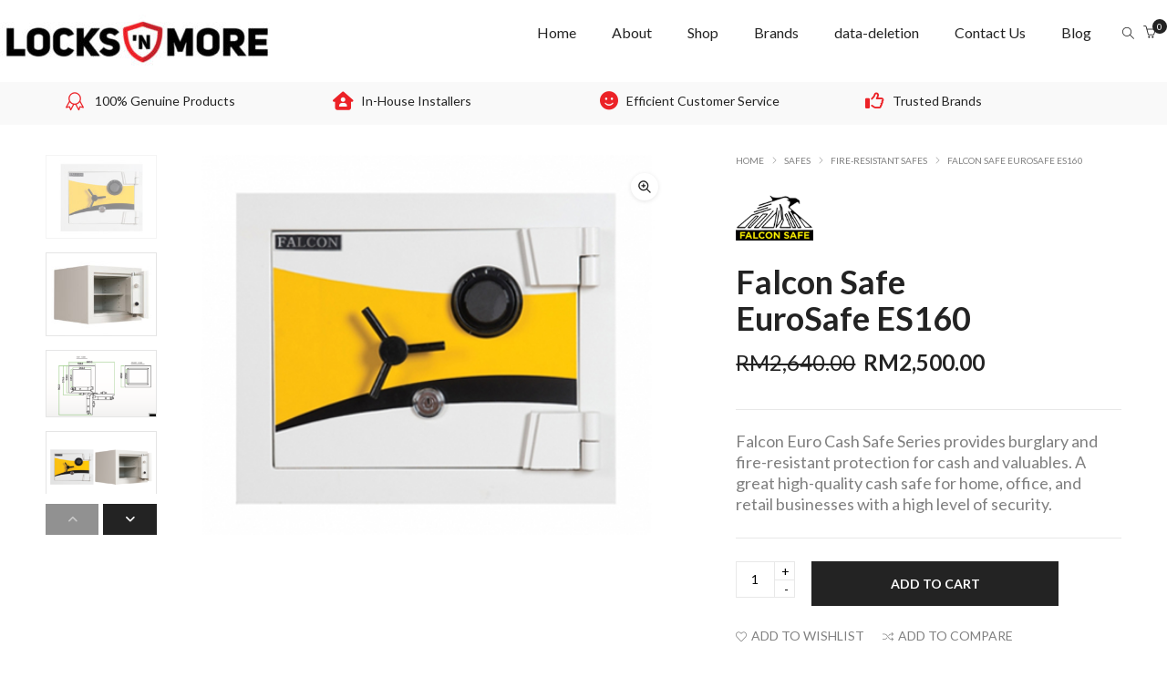

--- FILE ---
content_type: text/html; charset=UTF-8
request_url: https://locksnmore.com.my/product/falcon-safe-eurosafe-es160/
body_size: 60760
content:
<!DOCTYPE html>
<html lang="en-US" class="no-js">
	<head>
		<!-- keywords -->
		<meta charset="UTF-8">
		<!-- viewport -->
		<meta name="viewport" content="width=device-width, initial-scale=1, maximum-scale=1, user-scalable=0"/>
		<!-- profile -->
		<link rel="profile" href="//gmpg.org/xfn/11">
		<meta name='robots' content='index, follow, max-image-preview:large, max-snippet:-1, max-video-preview:-1' />
	<style>img:is([sizes="auto" i], [sizes^="auto," i]) { contain-intrinsic-size: 3000px 1500px }</style>
	
	<!-- This site is optimized with the Yoast SEO plugin v26.8 - https://yoast.com/product/yoast-seo-wordpress/ -->
	<title>Falcon Safe EuroSafe ES160 | Locks &#039;n More</title>
	<meta name="description" content="Falcon Euro Cash Safe Series provides burglary and fire-resistant protection for cash and valuables. High-quality cash safe for home, office, and retail businesses with a high level of security grade." />
	<link rel="canonical" href="https://locksnmore.com.my/product/falcon-safe-eurosafe-es160/" />
	<meta property="og:locale" content="en_US" />
	<meta property="og:type" content="article" />
	<meta property="og:title" content="Falcon Safe EuroSafe ES160 | Locks &#039;n More" />
	<meta property="og:description" content="Falcon Euro Cash Safe Series provides burglary and fire-resistant protection for cash and valuables. High-quality cash safe for home, office, and retail businesses with a high level of security grade." />
	<meta property="og:url" content="https://locksnmore.com.my/product/falcon-safe-eurosafe-es160/" />
	<meta property="og:site_name" content="Locks &#039;n More" />
	<meta property="article:modified_time" content="2025-06-04T03:33:04+00:00" />
	<meta property="og:image" content="https://locksnmore.com.my/wp-content/uploads/2023/06/es160-1.jpg" />
	<meta property="og:image:width" content="500" />
	<meta property="og:image:height" content="375" />
	<meta property="og:image:type" content="image/jpeg" />
	<meta name="twitter:card" content="summary_large_image" />
	<meta name="twitter:label1" content="Est. reading time" />
	<meta name="twitter:data1" content="2 minutes" />
	<script type="application/ld+json" class="yoast-schema-graph">{"@context":"https://schema.org","@graph":[{"@type":"WebPage","@id":"https://locksnmore.com.my/product/falcon-safe-eurosafe-es160/","url":"https://locksnmore.com.my/product/falcon-safe-eurosafe-es160/","name":"Falcon Safe EuroSafe ES160 | Locks &#039;n More","isPartOf":{"@id":"https://locksnmore.com.my/#website"},"primaryImageOfPage":{"@id":"https://locksnmore.com.my/product/falcon-safe-eurosafe-es160/#primaryimage"},"image":{"@id":"https://locksnmore.com.my/product/falcon-safe-eurosafe-es160/#primaryimage"},"thumbnailUrl":"https://locksnmore.com.my/wp-content/uploads/2023/06/es160-1.jpg","datePublished":"2023-06-15T06:13:18+00:00","dateModified":"2025-06-04T03:33:04+00:00","description":"Falcon Euro Cash Safe Series provides burglary and fire-resistant protection for cash and valuables. High-quality cash safe for home, office, and retail businesses with a high level of security grade.","breadcrumb":{"@id":"https://locksnmore.com.my/product/falcon-safe-eurosafe-es160/#breadcrumb"},"inLanguage":"en-US","potentialAction":[{"@type":"ReadAction","target":["https://locksnmore.com.my/product/falcon-safe-eurosafe-es160/"]}]},{"@type":"ImageObject","inLanguage":"en-US","@id":"https://locksnmore.com.my/product/falcon-safe-eurosafe-es160/#primaryimage","url":"https://locksnmore.com.my/wp-content/uploads/2023/06/es160-1.jpg","contentUrl":"https://locksnmore.com.my/wp-content/uploads/2023/06/es160-1.jpg","width":500,"height":375},{"@type":"BreadcrumbList","@id":"https://locksnmore.com.my/product/falcon-safe-eurosafe-es160/#breadcrumb","itemListElement":[{"@type":"ListItem","position":1,"name":"Home","item":"https://locksnmore.com.my/"},{"@type":"ListItem","position":2,"name":"Shop","item":"https://locksnmore.com.my/shop/"},{"@type":"ListItem","position":3,"name":"Falcon Safe EuroSafe ES160"}]},{"@type":"WebSite","@id":"https://locksnmore.com.my/#website","url":"https://locksnmore.com.my/","name":"Locks &#039;n More","description":"","publisher":{"@id":"https://locksnmore.com.my/#organization"},"potentialAction":[{"@type":"SearchAction","target":{"@type":"EntryPoint","urlTemplate":"https://locksnmore.com.my/?s={search_term_string}"},"query-input":{"@type":"PropertyValueSpecification","valueRequired":true,"valueName":"search_term_string"}}],"inLanguage":"en-US"},{"@type":"Organization","@id":"https://locksnmore.com.my/#organization","name":"Locks 'N More","url":"https://locksnmore.com.my/","logo":{"@type":"ImageObject","inLanguage":"en-US","@id":"https://locksnmore.com.my/#/schema/logo/image/","url":"https://locksnmore.com.my/wp-content/uploads/2020/04/Locks-N-More-Logo-Black.jpg","contentUrl":"https://locksnmore.com.my/wp-content/uploads/2020/04/Locks-N-More-Logo-Black.jpg","width":973,"height":292,"caption":"Locks 'N More"},"image":{"@id":"https://locksnmore.com.my/#/schema/logo/image/"}}]}</script>
	<!-- / Yoast SEO plugin. -->


<link rel='dns-prefetch' href='//capi-automation.s3.us-east-2.amazonaws.com' />
<link rel='dns-prefetch' href='//fonts.googleapis.com' />
<link rel="alternate" type="application/rss+xml" title="Locks &#039;n More &raquo; Feed" href="https://locksnmore.com.my/feed/" />
<link rel="alternate" type="application/rss+xml" title="Locks &#039;n More &raquo; Comments Feed" href="https://locksnmore.com.my/comments/feed/" />
<link rel="alternate" type="application/rss+xml" title="Locks &#039;n More &raquo; Falcon Safe EuroSafe ES160 Comments Feed" href="https://locksnmore.com.my/product/falcon-safe-eurosafe-es160/feed/" />
<script type="text/javascript">
/* <![CDATA[ */
window._wpemojiSettings = {"baseUrl":"https:\/\/s.w.org\/images\/core\/emoji\/16.0.1\/72x72\/","ext":".png","svgUrl":"https:\/\/s.w.org\/images\/core\/emoji\/16.0.1\/svg\/","svgExt":".svg","source":{"concatemoji":"https:\/\/locksnmore.com.my\/wp-includes\/js\/wp-emoji-release.min.js?ver=6.8.3"}};
/*! This file is auto-generated */
!function(s,n){var o,i,e;function c(e){try{var t={supportTests:e,timestamp:(new Date).valueOf()};sessionStorage.setItem(o,JSON.stringify(t))}catch(e){}}function p(e,t,n){e.clearRect(0,0,e.canvas.width,e.canvas.height),e.fillText(t,0,0);var t=new Uint32Array(e.getImageData(0,0,e.canvas.width,e.canvas.height).data),a=(e.clearRect(0,0,e.canvas.width,e.canvas.height),e.fillText(n,0,0),new Uint32Array(e.getImageData(0,0,e.canvas.width,e.canvas.height).data));return t.every(function(e,t){return e===a[t]})}function u(e,t){e.clearRect(0,0,e.canvas.width,e.canvas.height),e.fillText(t,0,0);for(var n=e.getImageData(16,16,1,1),a=0;a<n.data.length;a++)if(0!==n.data[a])return!1;return!0}function f(e,t,n,a){switch(t){case"flag":return n(e,"\ud83c\udff3\ufe0f\u200d\u26a7\ufe0f","\ud83c\udff3\ufe0f\u200b\u26a7\ufe0f")?!1:!n(e,"\ud83c\udde8\ud83c\uddf6","\ud83c\udde8\u200b\ud83c\uddf6")&&!n(e,"\ud83c\udff4\udb40\udc67\udb40\udc62\udb40\udc65\udb40\udc6e\udb40\udc67\udb40\udc7f","\ud83c\udff4\u200b\udb40\udc67\u200b\udb40\udc62\u200b\udb40\udc65\u200b\udb40\udc6e\u200b\udb40\udc67\u200b\udb40\udc7f");case"emoji":return!a(e,"\ud83e\udedf")}return!1}function g(e,t,n,a){var r="undefined"!=typeof WorkerGlobalScope&&self instanceof WorkerGlobalScope?new OffscreenCanvas(300,150):s.createElement("canvas"),o=r.getContext("2d",{willReadFrequently:!0}),i=(o.textBaseline="top",o.font="600 32px Arial",{});return e.forEach(function(e){i[e]=t(o,e,n,a)}),i}function t(e){var t=s.createElement("script");t.src=e,t.defer=!0,s.head.appendChild(t)}"undefined"!=typeof Promise&&(o="wpEmojiSettingsSupports",i=["flag","emoji"],n.supports={everything:!0,everythingExceptFlag:!0},e=new Promise(function(e){s.addEventListener("DOMContentLoaded",e,{once:!0})}),new Promise(function(t){var n=function(){try{var e=JSON.parse(sessionStorage.getItem(o));if("object"==typeof e&&"number"==typeof e.timestamp&&(new Date).valueOf()<e.timestamp+604800&&"object"==typeof e.supportTests)return e.supportTests}catch(e){}return null}();if(!n){if("undefined"!=typeof Worker&&"undefined"!=typeof OffscreenCanvas&&"undefined"!=typeof URL&&URL.createObjectURL&&"undefined"!=typeof Blob)try{var e="postMessage("+g.toString()+"("+[JSON.stringify(i),f.toString(),p.toString(),u.toString()].join(",")+"));",a=new Blob([e],{type:"text/javascript"}),r=new Worker(URL.createObjectURL(a),{name:"wpTestEmojiSupports"});return void(r.onmessage=function(e){c(n=e.data),r.terminate(),t(n)})}catch(e){}c(n=g(i,f,p,u))}t(n)}).then(function(e){for(var t in e)n.supports[t]=e[t],n.supports.everything=n.supports.everything&&n.supports[t],"flag"!==t&&(n.supports.everythingExceptFlag=n.supports.everythingExceptFlag&&n.supports[t]);n.supports.everythingExceptFlag=n.supports.everythingExceptFlag&&!n.supports.flag,n.DOMReady=!1,n.readyCallback=function(){n.DOMReady=!0}}).then(function(){return e}).then(function(){var e;n.supports.everything||(n.readyCallback(),(e=n.source||{}).concatemoji?t(e.concatemoji):e.wpemoji&&e.twemoji&&(t(e.twemoji),t(e.wpemoji)))}))}((window,document),window._wpemojiSettings);
/* ]]> */
</script>
<link rel='stylesheet' id='sbi_styles-css' href='https://locksnmore.com.my/wp-content/plugins/instagram-feed-pro/css/sbi-styles.min.css?ver=6.2.3' type='text/css' media='all' />
<style id='wp-emoji-styles-inline-css' type='text/css'>

	img.wp-smiley, img.emoji {
		display: inline !important;
		border: none !important;
		box-shadow: none !important;
		height: 1em !important;
		width: 1em !important;
		margin: 0 0.07em !important;
		vertical-align: -0.1em !important;
		background: none !important;
		padding: 0 !important;
	}
</style>
<link rel='stylesheet' id='wp-block-library-css' href='https://locksnmore.com.my/wp-includes/css/dist/block-library/style.min.css?ver=6.8.3' type='text/css' media='all' />
<style id='wp-block-library-theme-inline-css' type='text/css'>
.wp-block-audio :where(figcaption){color:#555;font-size:13px;text-align:center}.is-dark-theme .wp-block-audio :where(figcaption){color:#ffffffa6}.wp-block-audio{margin:0 0 1em}.wp-block-code{border:1px solid #ccc;border-radius:4px;font-family:Menlo,Consolas,monaco,monospace;padding:.8em 1em}.wp-block-embed :where(figcaption){color:#555;font-size:13px;text-align:center}.is-dark-theme .wp-block-embed :where(figcaption){color:#ffffffa6}.wp-block-embed{margin:0 0 1em}.blocks-gallery-caption{color:#555;font-size:13px;text-align:center}.is-dark-theme .blocks-gallery-caption{color:#ffffffa6}:root :where(.wp-block-image figcaption){color:#555;font-size:13px;text-align:center}.is-dark-theme :root :where(.wp-block-image figcaption){color:#ffffffa6}.wp-block-image{margin:0 0 1em}.wp-block-pullquote{border-bottom:4px solid;border-top:4px solid;color:currentColor;margin-bottom:1.75em}.wp-block-pullquote cite,.wp-block-pullquote footer,.wp-block-pullquote__citation{color:currentColor;font-size:.8125em;font-style:normal;text-transform:uppercase}.wp-block-quote{border-left:.25em solid;margin:0 0 1.75em;padding-left:1em}.wp-block-quote cite,.wp-block-quote footer{color:currentColor;font-size:.8125em;font-style:normal;position:relative}.wp-block-quote:where(.has-text-align-right){border-left:none;border-right:.25em solid;padding-left:0;padding-right:1em}.wp-block-quote:where(.has-text-align-center){border:none;padding-left:0}.wp-block-quote.is-large,.wp-block-quote.is-style-large,.wp-block-quote:where(.is-style-plain){border:none}.wp-block-search .wp-block-search__label{font-weight:700}.wp-block-search__button{border:1px solid #ccc;padding:.375em .625em}:where(.wp-block-group.has-background){padding:1.25em 2.375em}.wp-block-separator.has-css-opacity{opacity:.4}.wp-block-separator{border:none;border-bottom:2px solid;margin-left:auto;margin-right:auto}.wp-block-separator.has-alpha-channel-opacity{opacity:1}.wp-block-separator:not(.is-style-wide):not(.is-style-dots){width:100px}.wp-block-separator.has-background:not(.is-style-dots){border-bottom:none;height:1px}.wp-block-separator.has-background:not(.is-style-wide):not(.is-style-dots){height:2px}.wp-block-table{margin:0 0 1em}.wp-block-table td,.wp-block-table th{word-break:normal}.wp-block-table :where(figcaption){color:#555;font-size:13px;text-align:center}.is-dark-theme .wp-block-table :where(figcaption){color:#ffffffa6}.wp-block-video :where(figcaption){color:#555;font-size:13px;text-align:center}.is-dark-theme .wp-block-video :where(figcaption){color:#ffffffa6}.wp-block-video{margin:0 0 1em}:root :where(.wp-block-template-part.has-background){margin-bottom:0;margin-top:0;padding:1.25em 2.375em}
</style>
<style id='classic-theme-styles-inline-css' type='text/css'>
/*! This file is auto-generated */
.wp-block-button__link{color:#fff;background-color:#32373c;border-radius:9999px;box-shadow:none;text-decoration:none;padding:calc(.667em + 2px) calc(1.333em + 2px);font-size:1.125em}.wp-block-file__button{background:#32373c;color:#fff;text-decoration:none}
</style>
<style id='global-styles-inline-css' type='text/css'>
:root{--wp--preset--aspect-ratio--square: 1;--wp--preset--aspect-ratio--4-3: 4/3;--wp--preset--aspect-ratio--3-4: 3/4;--wp--preset--aspect-ratio--3-2: 3/2;--wp--preset--aspect-ratio--2-3: 2/3;--wp--preset--aspect-ratio--16-9: 16/9;--wp--preset--aspect-ratio--9-16: 9/16;--wp--preset--color--black: #000000;--wp--preset--color--cyan-bluish-gray: #abb8c3;--wp--preset--color--white: #ffffff;--wp--preset--color--pale-pink: #f78da7;--wp--preset--color--vivid-red: #cf2e2e;--wp--preset--color--luminous-vivid-orange: #ff6900;--wp--preset--color--luminous-vivid-amber: #fcb900;--wp--preset--color--light-green-cyan: #7bdcb5;--wp--preset--color--vivid-green-cyan: #00d084;--wp--preset--color--pale-cyan-blue: #8ed1fc;--wp--preset--color--vivid-cyan-blue: #0693e3;--wp--preset--color--vivid-purple: #9b51e0;--wp--preset--color--primary: #6f6f6f;--wp--preset--color--secondary: #f57250;--wp--preset--color--dark-gray: #232323;--wp--preset--color--light-gray: #f1f1f1;--wp--preset--gradient--vivid-cyan-blue-to-vivid-purple: linear-gradient(135deg,rgba(6,147,227,1) 0%,rgb(155,81,224) 100%);--wp--preset--gradient--light-green-cyan-to-vivid-green-cyan: linear-gradient(135deg,rgb(122,220,180) 0%,rgb(0,208,130) 100%);--wp--preset--gradient--luminous-vivid-amber-to-luminous-vivid-orange: linear-gradient(135deg,rgba(252,185,0,1) 0%,rgba(255,105,0,1) 100%);--wp--preset--gradient--luminous-vivid-orange-to-vivid-red: linear-gradient(135deg,rgba(255,105,0,1) 0%,rgb(207,46,46) 100%);--wp--preset--gradient--very-light-gray-to-cyan-bluish-gray: linear-gradient(135deg,rgb(238,238,238) 0%,rgb(169,184,195) 100%);--wp--preset--gradient--cool-to-warm-spectrum: linear-gradient(135deg,rgb(74,234,220) 0%,rgb(151,120,209) 20%,rgb(207,42,186) 40%,rgb(238,44,130) 60%,rgb(251,105,98) 80%,rgb(254,248,76) 100%);--wp--preset--gradient--blush-light-purple: linear-gradient(135deg,rgb(255,206,236) 0%,rgb(152,150,240) 100%);--wp--preset--gradient--blush-bordeaux: linear-gradient(135deg,rgb(254,205,165) 0%,rgb(254,45,45) 50%,rgb(107,0,62) 100%);--wp--preset--gradient--luminous-dusk: linear-gradient(135deg,rgb(255,203,112) 0%,rgb(199,81,192) 50%,rgb(65,88,208) 100%);--wp--preset--gradient--pale-ocean: linear-gradient(135deg,rgb(255,245,203) 0%,rgb(182,227,212) 50%,rgb(51,167,181) 100%);--wp--preset--gradient--electric-grass: linear-gradient(135deg,rgb(202,248,128) 0%,rgb(113,206,126) 100%);--wp--preset--gradient--midnight: linear-gradient(135deg,rgb(2,3,129) 0%,rgb(40,116,252) 100%);--wp--preset--font-size--small: 12px;--wp--preset--font-size--medium: 20px;--wp--preset--font-size--large: 16px;--wp--preset--font-size--x-large: 42px;--wp--preset--font-size--normal: 13px;--wp--preset--font-size--huge: 23px;--wp--preset--spacing--20: 0.44rem;--wp--preset--spacing--30: 0.67rem;--wp--preset--spacing--40: 1rem;--wp--preset--spacing--50: 1.5rem;--wp--preset--spacing--60: 2.25rem;--wp--preset--spacing--70: 3.38rem;--wp--preset--spacing--80: 5.06rem;--wp--preset--shadow--natural: 6px 6px 9px rgba(0, 0, 0, 0.2);--wp--preset--shadow--deep: 12px 12px 50px rgba(0, 0, 0, 0.4);--wp--preset--shadow--sharp: 6px 6px 0px rgba(0, 0, 0, 0.2);--wp--preset--shadow--outlined: 6px 6px 0px -3px rgba(255, 255, 255, 1), 6px 6px rgba(0, 0, 0, 1);--wp--preset--shadow--crisp: 6px 6px 0px rgba(0, 0, 0, 1);}:where(.is-layout-flex){gap: 0.5em;}:where(.is-layout-grid){gap: 0.5em;}body .is-layout-flex{display: flex;}.is-layout-flex{flex-wrap: wrap;align-items: center;}.is-layout-flex > :is(*, div){margin: 0;}body .is-layout-grid{display: grid;}.is-layout-grid > :is(*, div){margin: 0;}:where(.wp-block-columns.is-layout-flex){gap: 2em;}:where(.wp-block-columns.is-layout-grid){gap: 2em;}:where(.wp-block-post-template.is-layout-flex){gap: 1.25em;}:where(.wp-block-post-template.is-layout-grid){gap: 1.25em;}.has-black-color{color: var(--wp--preset--color--black) !important;}.has-cyan-bluish-gray-color{color: var(--wp--preset--color--cyan-bluish-gray) !important;}.has-white-color{color: var(--wp--preset--color--white) !important;}.has-pale-pink-color{color: var(--wp--preset--color--pale-pink) !important;}.has-vivid-red-color{color: var(--wp--preset--color--vivid-red) !important;}.has-luminous-vivid-orange-color{color: var(--wp--preset--color--luminous-vivid-orange) !important;}.has-luminous-vivid-amber-color{color: var(--wp--preset--color--luminous-vivid-amber) !important;}.has-light-green-cyan-color{color: var(--wp--preset--color--light-green-cyan) !important;}.has-vivid-green-cyan-color{color: var(--wp--preset--color--vivid-green-cyan) !important;}.has-pale-cyan-blue-color{color: var(--wp--preset--color--pale-cyan-blue) !important;}.has-vivid-cyan-blue-color{color: var(--wp--preset--color--vivid-cyan-blue) !important;}.has-vivid-purple-color{color: var(--wp--preset--color--vivid-purple) !important;}.has-black-background-color{background-color: var(--wp--preset--color--black) !important;}.has-cyan-bluish-gray-background-color{background-color: var(--wp--preset--color--cyan-bluish-gray) !important;}.has-white-background-color{background-color: var(--wp--preset--color--white) !important;}.has-pale-pink-background-color{background-color: var(--wp--preset--color--pale-pink) !important;}.has-vivid-red-background-color{background-color: var(--wp--preset--color--vivid-red) !important;}.has-luminous-vivid-orange-background-color{background-color: var(--wp--preset--color--luminous-vivid-orange) !important;}.has-luminous-vivid-amber-background-color{background-color: var(--wp--preset--color--luminous-vivid-amber) !important;}.has-light-green-cyan-background-color{background-color: var(--wp--preset--color--light-green-cyan) !important;}.has-vivid-green-cyan-background-color{background-color: var(--wp--preset--color--vivid-green-cyan) !important;}.has-pale-cyan-blue-background-color{background-color: var(--wp--preset--color--pale-cyan-blue) !important;}.has-vivid-cyan-blue-background-color{background-color: var(--wp--preset--color--vivid-cyan-blue) !important;}.has-vivid-purple-background-color{background-color: var(--wp--preset--color--vivid-purple) !important;}.has-black-border-color{border-color: var(--wp--preset--color--black) !important;}.has-cyan-bluish-gray-border-color{border-color: var(--wp--preset--color--cyan-bluish-gray) !important;}.has-white-border-color{border-color: var(--wp--preset--color--white) !important;}.has-pale-pink-border-color{border-color: var(--wp--preset--color--pale-pink) !important;}.has-vivid-red-border-color{border-color: var(--wp--preset--color--vivid-red) !important;}.has-luminous-vivid-orange-border-color{border-color: var(--wp--preset--color--luminous-vivid-orange) !important;}.has-luminous-vivid-amber-border-color{border-color: var(--wp--preset--color--luminous-vivid-amber) !important;}.has-light-green-cyan-border-color{border-color: var(--wp--preset--color--light-green-cyan) !important;}.has-vivid-green-cyan-border-color{border-color: var(--wp--preset--color--vivid-green-cyan) !important;}.has-pale-cyan-blue-border-color{border-color: var(--wp--preset--color--pale-cyan-blue) !important;}.has-vivid-cyan-blue-border-color{border-color: var(--wp--preset--color--vivid-cyan-blue) !important;}.has-vivid-purple-border-color{border-color: var(--wp--preset--color--vivid-purple) !important;}.has-vivid-cyan-blue-to-vivid-purple-gradient-background{background: var(--wp--preset--gradient--vivid-cyan-blue-to-vivid-purple) !important;}.has-light-green-cyan-to-vivid-green-cyan-gradient-background{background: var(--wp--preset--gradient--light-green-cyan-to-vivid-green-cyan) !important;}.has-luminous-vivid-amber-to-luminous-vivid-orange-gradient-background{background: var(--wp--preset--gradient--luminous-vivid-amber-to-luminous-vivid-orange) !important;}.has-luminous-vivid-orange-to-vivid-red-gradient-background{background: var(--wp--preset--gradient--luminous-vivid-orange-to-vivid-red) !important;}.has-very-light-gray-to-cyan-bluish-gray-gradient-background{background: var(--wp--preset--gradient--very-light-gray-to-cyan-bluish-gray) !important;}.has-cool-to-warm-spectrum-gradient-background{background: var(--wp--preset--gradient--cool-to-warm-spectrum) !important;}.has-blush-light-purple-gradient-background{background: var(--wp--preset--gradient--blush-light-purple) !important;}.has-blush-bordeaux-gradient-background{background: var(--wp--preset--gradient--blush-bordeaux) !important;}.has-luminous-dusk-gradient-background{background: var(--wp--preset--gradient--luminous-dusk) !important;}.has-pale-ocean-gradient-background{background: var(--wp--preset--gradient--pale-ocean) !important;}.has-electric-grass-gradient-background{background: var(--wp--preset--gradient--electric-grass) !important;}.has-midnight-gradient-background{background: var(--wp--preset--gradient--midnight) !important;}.has-small-font-size{font-size: var(--wp--preset--font-size--small) !important;}.has-medium-font-size{font-size: var(--wp--preset--font-size--medium) !important;}.has-large-font-size{font-size: var(--wp--preset--font-size--large) !important;}.has-x-large-font-size{font-size: var(--wp--preset--font-size--x-large) !important;}
:where(.wp-block-post-template.is-layout-flex){gap: 1.25em;}:where(.wp-block-post-template.is-layout-grid){gap: 1.25em;}
:where(.wp-block-columns.is-layout-flex){gap: 2em;}:where(.wp-block-columns.is-layout-grid){gap: 2em;}
:root :where(.wp-block-pullquote){font-size: 1.5em;line-height: 1.6;}
</style>
<link rel='stylesheet' id='contact-form-7-css' href='https://locksnmore.com.my/wp-content/plugins/contact-form-7/includes/css/styles.css?ver=6.1.4' type='text/css' media='all' />
<link rel='stylesheet' id='sticky-buttons-css' href='https://locksnmore.com.my/wp-content/plugins/sticky-buttons/public/assets/css/style.min.css?ver=4.3.2' type='text/css' media='all' />
<link rel='stylesheet' id='sticky-buttons-fontawesome-css' href='https://locksnmore.com.my/wp-content/plugins/sticky-buttons/vendors/fontawesome/css/all.css?ver=7.1' type='text/css' media='all' />
<link rel='stylesheet' id='photoswipe-css' href='https://locksnmore.com.my/wp-content/plugins/woocommerce/assets/css/photoswipe/photoswipe.min.css?ver=10.4.3' type='text/css' media='all' />
<link rel='stylesheet' id='photoswipe-default-skin-css' href='https://locksnmore.com.my/wp-content/plugins/woocommerce/assets/css/photoswipe/default-skin/default-skin.min.css?ver=10.4.3' type='text/css' media='all' />
<link rel='stylesheet' id='woocommerce-layout-css' href='https://locksnmore.com.my/wp-content/plugins/woocommerce/assets/css/woocommerce-layout.css?ver=10.4.3' type='text/css' media='all' />
<link rel='stylesheet' id='woocommerce-smallscreen-css' href='https://locksnmore.com.my/wp-content/plugins/woocommerce/assets/css/woocommerce-smallscreen.css?ver=10.4.3' type='text/css' media='only screen and (max-width: 768px)' />
<link rel='stylesheet' id='woocommerce-general-css' href='https://locksnmore.com.my/wp-content/plugins/woocommerce/assets/css/woocommerce.css?ver=10.4.3' type='text/css' media='all' />
<style id='woocommerce-inline-inline-css' type='text/css'>
.woocommerce form .form-row .required { visibility: visible; }
</style>
<link rel='stylesheet' id='wp-components-css' href='https://locksnmore.com.my/wp-includes/css/dist/components/style.min.css?ver=6.8.3' type='text/css' media='all' />
<link rel='stylesheet' id='godaddy-styles-css' href='https://locksnmore.com.my/wp-content/mu-plugins/vendor/wpex/godaddy-launch/includes/Dependencies/GoDaddy/Styles/build/latest.css?ver=2.0.2' type='text/css' media='all' />
<link rel='stylesheet' id='brands-styles-css' href='https://locksnmore.com.my/wp-content/plugins/woocommerce/assets/css/brands.css?ver=10.4.3' type='text/css' media='all' />
<link rel='stylesheet' id='hongo-google-font-css' href='//fonts.googleapis.com/css?family=Lato%3A300%2C400%2C600%2C700%2C800%2C900&#038;subset=latin-ext&#038;display=swap' type='text/css' media='all' />
<link rel='stylesheet' id='animate-css' href='https://locksnmore.com.my/wp-content/themes/hongo/assets/css/animate.min.css?ver=3.5.2' type='text/css' media='all' />
<link rel='stylesheet' id='bootstrap-css' href='https://locksnmore.com.my/wp-content/themes/hongo/assets/css/bootstrap.min.css?ver=5.2.3' type='text/css' media='all' />
<link rel='stylesheet' id='et-line-icons-css' href='https://locksnmore.com.my/wp-content/themes/hongo/assets/css/et-line-icons.css?ver=3.1' type='text/css' media='all' />
<link rel='stylesheet' id='font-awesome-css' href='https://locksnmore.com.my/wp-content/themes/hongo/assets/css/font-awesome.min.css?ver=6.4.2' type='text/css' media='all' />
<link rel='stylesheet' id='themify-icons-css' href='https://locksnmore.com.my/wp-content/themes/hongo/assets/css/themify-icons.css?ver=3.1' type='text/css' media='all' />
<link rel='stylesheet' id='simple-line-icons-css' href='https://locksnmore.com.my/wp-content/themes/hongo/assets/css/simple-line-icons.css?ver=3.1' type='text/css' media='all' />
<link rel='stylesheet' id='swiper-css' href='https://locksnmore.com.my/wp-content/themes/hongo/assets/css/swiper.min.css?ver=5.4.5' type='text/css' media='all' />
<link rel='stylesheet' id='magnific-popup-css' href='https://locksnmore.com.my/wp-content/themes/hongo/assets/css/magnific-popup.css?ver=3.1' type='text/css' media='all' />
<link rel='stylesheet' id='hongo-mCustomScrollbar-css' href='https://locksnmore.com.my/wp-content/themes/hongo/assets/css/jquery.mCustomScrollbar.css?ver=3.1' type='text/css' media='all' />
<link rel='stylesheet' id='select2-css' href='https://locksnmore.com.my/wp-content/plugins/woocommerce/assets/css/select2.css?ver=10.4.3' type='text/css' media='all' />
<link rel='stylesheet' id='js_composer_front-css' href='https://locksnmore.com.my/wp-content/plugins/js_composer/assets/css/js_composer.min.css?ver=8.7.2' type='text/css' media='all' />
<link rel='stylesheet' id='justifiedGallery-css' href='https://locksnmore.com.my/wp-content/plugins/hongo-addons/assets/css/justifiedGallery.min.css?ver=4.0.4' type='text/css' media='all' />
<link rel='stylesheet' id='hongo-hotspot-css' href='https://locksnmore.com.my/wp-content/plugins/hongo-addons/assets/css/hongo-frontend-hotspot.css?ver=6.8.3' type='text/css' media='all' />
<link rel='stylesheet' id='hongo-addons-section-builder-css' href='https://locksnmore.com.my/wp-content/plugins/hongo-addons/assets/css/section-builder.css?ver=3.1' type='text/css' media='all' />
<link rel='stylesheet' id='wc_stripe_express_checkout_style-css' href='https://locksnmore.com.my/wp-content/plugins/woocommerce-gateway-stripe/build/express-checkout.css?ver=f49792bd42ded7e3e1cb' type='text/css' media='all' />
<link rel='stylesheet' id='hongo-style-css' href='https://locksnmore.com.my/wp-content/themes/hongo/style.css?ver=3.1' type='text/css' media='all' />
<link rel='stylesheet' id='hongo-responsive-css' href='https://locksnmore.com.my/wp-content/themes/hongo/assets/css/responsive.css?ver=3.1' type='text/css' media='all' />
<style id='hongo-responsive-inline-css' type='text/css'>
a:hover,a:active,.base-color,.icon-base-color,.btn-base-color,.btn-base-link,.sidebar ul li a.button:hover,.btn-base:hover,.btn-base:hover:focus,.btn-base-link:hover,.btn-base-link:focus,.btn-base-link.btn-border,.btn-border.btn-base-link i,.btn-base-link.btn-border:hover,.btn-base-link.btn-border:focus,.btn-base-link.btn-border:hover span,.btn-base-link.btn-border:hover i,.btn-transparent-base,.btn-transparent-base:focus,.base-color a,#yith-quick-view-close:hover,.scroll-top-arrow:hover,.scroll-top-arrow:focus:hover,a.active .hongo-cb:after,li.active .hongo-cb:after,.page-title-style-5 .hongo-single-post-meta ul li a:hover,.breadcrumb-navigation-wrap ul.breadcrumb-wrap li a:hover,.product-slider-style-1 .shop-product-title-price-wrap .hongo-product-title a:hover,.hongo-text-slider1 .text-slide-title,.hongo-text-slider2 .text-slide-number .text-slide-subtitle,.woocommerce.widget_products ul.product_list_widget li a .product-title:hover,.woocommerce.widget_products ul.product_list_widget li .button:hover,.woocommerce.widget_products ul.product_list_widget li .button:hover i,.hongo_widget_products_carousel .woocommerce ul.products li.product .button:hover i,.hongo-product-lists-widget-wrap .product_list_widget .hongo-widget-item a .product-title:hover,.hongo-shop-banner-14 .shop-banner-sub-title,.hongo-product-featurebox-1 .hongo-featurebox-wrapper a:hover,.hongo-product-featurebox-1 a:hover .hongo-featurebox-text,.hongo-product-featurebox-2 .hongo-featurebox-wrapper a:hover,.hongo-product-featurebox-2 a:hover .hongo-featurebox-text,.hongo-product-featurebox-3 .sub-title a:hover,.hongo-product-featurebox-3 .title a:hover,.hongo-product-featurebox-4 .hongo-featurebox-text a:hover,.hongo-product-featurebox-4 a:hover .hongo-featurebox-text,.category-style-5 .category-wrap .hongo-category-title a:hover,.category-style-6 .hongo-category-title a:hover,.category-style-7 .category-wrap .hongo-category-title a:hover,.woocommerce ul.products li.product a:hover .woocommerce-loop-category__title,.woocommerce ul.products li.product a:hover .woocommerce-loop-product__title,.woocommerce ul.products li.product a:hover h3,.woocommerce ul.products.hongo-shop-default li.product .product-buttons-wrap a:hover,.compare-popup-heading .actions a:hover,.compare-popup-main-content .content-right .hongo-compare-product-remove-wrap .hongo-compare-product-remove:hover,.compare-popup-main-content .content-right .compare-lists-wrap > li > ul > li h2 a:hover,.woocommerce ul.products.hongo-shop-list.hongo-product-grid-view li.product .product-content-wrap .product-buttons-wrap a:hover,.product_meta span a:hover,.sku_wrapper a:hover,.sticky-add-to-cart-wrapper .product-title a:hover,.sidebar ul.product_list_widget li a:hover,.sidebar ul.product_list_widget li a:hover .product-title,.hongo-sidebar-style-2.sidebar .latest-post.hongo-latest-blog-widget li .hongo-latest-blog-widget a:hover,.sidebar .wishlist_list .undo a:hover,.sidebar .hongo-widget-brand-list ul li .hongo-brand-slider-wrap .hongo-brand-name a:hover,.hongo-blog-styles .entry-title:hover,.hongo-blog-styles .blog-date-author a:hover,.hongo-post-details-meta-wrap ul li a:hover,.hongo-post-detail-icon .hongo-blog-detail-like li a i,.hongo-post-detail-icon .hongo-blog-detail-like li a:hover,.hongo-author-box-wrap .hongo-author-title a:hover,.blog-comment li .comment-text-box .comment-title-edit-link a:hover,.blog-comment li .comment-text-box .comments-date a:hover,.accordion-style-1 .panel-heading.active-accordion .panel-title > span.pull-right,.counter-style2:hover i,.team-slider-style-1 .swiper-slide figcaption .team-title a:hover,.icon-text-style-4 .hongo-featurebox-text a:hover,.icon-text-style-5 .hongo-featurebox-text a:hover,.icon-text-style-6 .hongo-featurebox-text a:hover,.icon-text-style-7 .hongo-featurebox-text a:hover,.custom-icon-text-style-1 .hongo-featurebox-text a:hover,.fancy-text-box-style-1 .hongo-featurebox-text a:hover,.fancy-text-box-style-2 .hongo-featurebox-text a:hover,.fancy-text-box-style-6 .hongo-featurebox-text a:hover,.text-box-style-1:hover .hongo-featurebox-img,.text-box-style-1:hover .hongo-featurebox-img a,.text-box-style-3 .hongo-featurebox-img a,.text-box-style-4 .hongo-textbox-content-hover .hongo-textbox-title a:hover,.process-step-style-1 .hongo-process-title a:hover,.process-step-style-2 .hongo-featurebox-img i,.process-step-style-2 .hongo-process-title a:hover,.process-step-style-3 .hongo-process-title a:hover,.special-content-block-2 .offer,.woocommerce-account .woocommerce .woocommerce-MyAccount-navigation ul li.is-active a,.woocommerce a.remove:hover,header .cbp-spmenu .woocommerce.widget_shopping_cart ul.cart_list li a:hover,.hongo-hotspot-wrapper .hongo_addons_hotspot .product-title a:hover,.hongo-hotspot-wrapper .hongo_addons_hotspot .product-title a:active,.hongo-myaccount-navigation-links li a:hover i,.woocommerce div.product .product_title a:hover,.custom-widget .current-menu-item a{color:#ec2227;}@media (max-width:991px){header .widget_nav_menu .active .wp-nav-menu-responsive-button,header .widget_nav_menu > div:nth-child(2n) .widget.active > a{color:#ec2227;}}.base-bg-color,.btn-base-bg-color,.btn-base,.btn-base:focus,.btn-transparent-base:hover,.btn-transparent-base:hover:focus,.social-icon-style-11 a:hover,.hongo-content-newsletter-4 .btn,.hongo-content-newsletter-4 .btn-default:active:focus,.hongo-content-newsletter-4 .btn-default:active:hover,.hongo-content-newsletter-4 .btn-default:focus,.down-section a:hover,.category-style-3 .category-wrap .hongo-overlay,.category-style-4 .category-wrap .hongo-overlay,.progess-bar-style2 .skillbar-bar,.team-slider-style-1 .swiper-slide .hongo-overlay,.fancy-text-box-style-4:before,.fancy-text-box-style-5:before,.image-carousel-style-1 ul li .hongo-overlay,.team-style-1 .hongo-overlay,.team-style-2 .hongo-overlay,.text-box-style-2:before,.text-box-style-4 .hongo-textbox-content-hover span,.rotate-box-style-1 .hongo-rotatebox-content-hover,.rotate-box-style-3 .hongo-rotatebox-content-hover,.process-step-style-1:hover .number,.info-banner-style-5 .info-banner-highlight,header .woocommerce.widget_shopping_cart .woocommerce-mini-cart__buttons .checkout:hover,.edit-hongo-section,.process-step-style-3:hover .number,.woocommerce ul.products.hongo-shop-clean li.product .product-buttons-wrap a,.hongo-hotspot-wrapper .hongo_addons_hotspot:not(.hongoHotspotImageMarker):before,.hongo-hotspot-wrapper .hongo_addons_hotspot:after,.buy-theme:hover,.all-demo:hover,.newsletter-style-5.textwidget .btn,.menu-new a:after,header .woocommerce.widget_shopping_cart .hongo-mini-cart-slide-sidebar .woocommerce-mini-cart__buttons .checkout:hover,.hongo-content-newsletter-6 .btn,.hongo-content-newsletter-6 .btn:active:focus,.hongo-content-newsletter-6 .btn:focus,.hongo-content-newsletter-6 .btn-default:active:hover{background-color:#ec2227;}.customize-partial-edit-shortcut button,.widget .customize-partial-edit-shortcut button{background-color:#ec2227 !important;}.customize-partial-edit-shortcut button:hover{background-color:#232323 !important}.btn-base-border-color,.base-border-color,.btn-base-link,.sidebar ul li a.button:hover,.btn-base,.btn-base:focus,.btn-base:hover,.btn-base:hover:focus,.btn-base-link:hover,.btn-base-link:focus,.btn-transparent-base,.btn-transparent-base:focus,.btn-transparent-base:hover,.btn-transparent-base:hover:focus,.social-icon-style-11 a:hover,.down-section a:hover,.woocommerce.widget_products ul.product_list_widget li .button:hover,.hongo-post-detail-icon .hongo-blog-detail-like li a:hover,.accordion-style-1 .panel-body,.panel-group.accordion-style-1  .panel-heading+.panel-collapse>.panel-body,.counter-style1:hover,.progess-bar-style2 .skillbar,.text-box-style-4 span,.process-step-style-1 .number,blockquote,.special-content-block-2 .offer,header .woocommerce.widget_shopping_cart .woocommerce-mini-cart__buttons .checkout:hover,.edit-hongo-section,.newsletter-style-5.textwidget .btn,header .woocommerce.widget_shopping_cart .hongo-mini-cart-slide-sidebar .woocommerce-mini-cart__buttons .checkout:hover,.hongo-content-newsletter-6 .btn,.hongo-content-newsletter-6 .btn:active:focus,.hongo-content-newsletter-6 .btn:focus,.hongo-content-newsletter-6 .btn-default:active:hover{border-color:#ec2227;}.customize-partial-edit-shortcut button,.widget .customize-partial-edit-shortcut button{border-color:#ec2227 !important;}.customize-partial-edit-shortcut button:hover{border-color:#232323 !important}.process-step-style-3:hover .number:after{border-top-color:#ec2227;}@media screen and (min-width:992px) and (max-width:1199px){header .hongo-ipad-icon .nav>li{text-align:right;padding-right:18px;}header .hongo-ipad-icon .nav>li > a{padding:25px 0 25px 18px;display:inline-block}header .hongo-ipad-icon .nav>li:last-child>a{padding-right:0;}header .hongo-ipad-icon .nav>li:first-child>a{padding-left:0;}header .hongo-ipad-icon .nav>li i.dropdown-toggle{display:inline;position:absolute;top:50%;margin-top:-13px;float:right;padding:7px 10px;z-index:1;}header .hongo-ipad-icon .nav>li.simple-dropdown i.dropdown-toggle{margin-left:0;right:-12px;}}@media (min-width:992px){header .widget_nav_menu > div:nth-child(2n){display:block !important;}header .widget_nav_menu > div:nth-child(2n){display:block !important;}.hongo-shop-dropdown-menu .navbar-nav > li > a,.hongo-shop-dropdown-menu .navbar-nav > li:first-child > a,.hongo-shop-dropdown-menu .navbar-nav > li:last-child > a{padding:17px 20px;}header .with-categories-navigation-menu .woocommerce.widget_shopping_cart .hongo-cart-top-counter{line-height:59px;}header .with-categories-navigation-menu .widget_hongo_search_widget,header .with-categories-navigation-menu .widget_hongo_account_menu_widget,header .with-categories-navigation-menu .widget_shopping_cart,header .with-categories-navigation-menu .widget_hongo_wishlist_link_widget{line-height:59px;min-height:59px;}header .with-categories-navigation-menu .woocommerce.widget_shopping_cart .hongo-top-cart-wrapper .hongo-mini-cart-counter{top:13px;}.simple-menu-open .simple-menu{overflow:visible !important;}}@media (max-width:991px){header .with-categories-navigation-menu .woocommerce.widget_shopping_cart .hongo-cart-top-counter{line-height:70px;}header .with-categories-navigation-menu .widget_hongo_search_widget,header .with-categories-navigation-menu .widget_hongo_account_menu_widget,header .with-categories-navigation-menu .widget_shopping_cart,header .with-categories-navigation-menu .widget_hongo_wishlist_link_widget{line-height:69px;min-height:69px;}header .with-categories-navigation-menu .woocommerce.widget_shopping_cart .hongo-top-cart-wrapper .hongo-mini-cart-counter{top:20px;}.navbar-toggle{background-color:transparent !important;border:none;border-radius:0;padding:0;font-size:18px;position:relative;top:-8px;right:0;display:inline-block !important;margin:0;float:none !important;vertical-align:middle;}.navbar-toggle .icon-bar{background-color:#232323;display:table}.sr-only{border:0;clip:rect(0,0,0,0);height:auto;line-height:16px;padding:0 0 0 5px;overflow:visible;margin:0;width:auto;float:right;clear:none;display:table;position:relative;font-size:12px;color:#232323;text-transform:uppercase;left:0;top:-2px;font-weight:500;letter-spacing:.5px;cursor:pointer;}.navbar-toggle.toggle-mobile .icon-bar+.icon-bar{margin-top:0;}.navbar-toggle.toggle-mobile span{position:absolute;margin:0;display:block;height:2px;width:16px;background-color:#232323;border-radius:0;opacity:1;margin:0 0 3px 0;-webkit-transform:rotate(0deg);-moz-transform:rotate(0deg);-o-transform:rotate(0deg);transform:rotate(0deg);-webkit-transition:.25s ease-in-out;-moz-transition:.25s ease-in-out;-o-transition:.25s ease-in-out;transition:.25s ease-in-out;}.navbar-toggle.toggle-mobile{width:16px;height:14px;top:-1px}.navbar-toggle.toggle-mobile span:last-child{margin-bottom:0;}.navbar-toggle.toggle-mobile span:nth-child(1){top:0px;}.navbar-toggle.toggle-mobile span:nth-child(2),.navbar-toggle.toggle-mobile span:nth-child(3){top:5px;}.navbar-toggle.toggle-mobile span:nth-child(4){top:10px;}.navbar-toggle.toggle-mobile span:nth-child(2){opacity:0;}.navbar-toggle.toggle-mobile.active span:nth-child(2){opacity:1;}.navbar-toggle.toggle-mobile.active span:nth-child(1){top:8px;width:0;left:0;right:0;opacity:0;}.navbar-toggle.toggle-mobile.active span:nth-child(2){-webkit-transform:rotate(45deg);-moz-transform:rotate(45deg);-o-transform:rotate(45deg);-ms-transform:rotate(45deg);transform:rotate(45deg);}.navbar-toggle.toggle-mobile.active span:nth-child(3){-webkit-transform:rotate(-45deg);-moz-transform:rotate(-45deg);-o-transform:rotate(-45deg);-ms-transform:rotate(-45deg);transform:rotate(-45deg);}.navbar-toggle.toggle-mobile.active span:nth-child(4){top:8px;width:0;left:0;right:0;opacity:0;}.navbar-collapse.collapse{display:none !important;height:auto!important;width:100%;margin:0;position:absolute;top:100%;}.navbar-collapse.collapse.in{display:block !important;overflow-y:hidden !important;}.navbar-collapse{max-height:400px;overflow-y:hidden !important;left:0;padding:0;position:absolute;top:100%;width:100%;border-top:0;}header .nav{float:none !important;padding-left:0;padding-right:0;margin:0px 0;width:100%;text-align:left;background-color:rgba(23,23,23,1) !important;}header .nav > li{position:relative;display:block;margin:0;border-bottom:1px solid rgba(255,255,255,0.06);}header .nav > li ul.menu{margin:5px 0;float:left;width:100%;}header .nav > li ul.menu > li:last-child > a{border-bottom:0;}header .nav > li > a > i{top:4px;min-width:12px;}header .nav > li > a,header .nav > li:first-child > a,header .nav > li:last-child > a,header .with-categories-navigation-menu .nav > li > a{display:block;width:100%;border-bottom:0 solid #e0e0e0;padding:14px 15px 15px;}header .nav > li > a,header .nav > li:hover > a,header .nav > li > a:hover{color:#fff;}header .nav > li > a.active,header .nav > li.active > a,header .nav > li.current-menu-ancestor > a,header .nav > li.current-menu-item > a,header .nav > li.current-menu-item > a{color:rgba(255,255,255,0.6);}header .nav > li:first-child > a{border-top:none;}header .nav > li i.dropdown-toggle{position:absolute;right:0;top:0;color:#fff;font-size:16px;cursor:pointer;display:block;padding:16px 14px 16px;}header .hongo-ipad-icon .nav > li i.dropdown-toggle{color:#fff;}header .nav > li.open i.dropdown-toggle:before{content:"\f106";}header .nav > li > a .menu-hover-line:after{display:none;}header .nav > li ul.menu li,header .nav>li ul.menu li.menu-title{margin:0;padding:0 15px;}header .nav > li ul.menu li a{line-height:22px;padding:7px 0 8px;margin-bottom:0;border-bottom:1px solid rgba(255,255,255,0.06);}header .nav .mega-menu-main-wrapper,.simple-dropdown .simple-menu,ul.sub-menu{position:static !important;height:0 !important;width:100% !important;left:inherit !important;right:inherit !important;padding:0 !important;}ul.sub-menu{opacity:1 !important;visibility:visible !important;}.mega-menu-main-wrapper section{padding:0 !important;left:0 !important;margin:0 !important;width:100% !important;}header .container{width:100%;}.mega-menu-main-wrapper{opacity:1 !important;visibility:visible !important;}header .header-main-wrapper > div > section.hongo-stretch-content-fluid{padding:0;}header .mini-header-main-wrapper > div > section.hongo-stretch-content-fluid{padding:0;}header .top-header-main-wrapper > div > section.hongo-stretch-content-fluid{padding:0;}.hongo-shop-dropdown-menu .nav > li i.dropdown-toggle{display:none}.hongo-shop-dropdown-menu .nav{background-color:transparent !important}.hongo-navigation-main-wrapper .hongo-tab.panel{max-height:400px;overflow-y:auto !important;width:100%;}.mega-menu-main-wrapper .container{padding:0;}.simple-dropdown .simple-menu ul.sub-menu{padding:0 15px !important;}.simple-dropdown ul.sub-menu > li > ul.sub-menu{top:0;left:0}.simple-dropdown ul.sub-menu>li>a{color:#fff;font-size:13px;}.simple-dropdown ul.sub-menu>li ul.sub-menu{margin-bottom:10px;}.simple-dropdown ul.sub-menu>li ul.sub-menu>li:last-child a{border-bottom:0}.simple-dropdown ul.sub-menu>li>ul.sub-menu{padding-left:0 !important;padding-right:0 !important;}.simple-dropdown ul.sub-menu>li>ul.sub-menu>li>a{color:#8d8d8d;font-size:12px;padding:10px 0 11px 0;}.simple-dropdown ul.sub-menu>li>ul.sub-menu>li.active > a,.simple-dropdown ul.sub-menu>li>ul.sub-menu>li.current-menu-item > a,.simple-dropdown ul.sub-menu>li>ul.sub-menu>li.current-menu-ancestor > a{color:#fff;}.simple-dropdown ul.sub-menu li a{padding:12px 0;border-bottom:1px solid rgba(255,255,255,0.06);}.simple-dropdown ul.sub-menu li > a i.ti-angle-right{display:none;}.simple-dropdown.open .simple-menu,header .nav > li.open > .mega-menu-main-wrapper,ul.sub-menu{height:auto !important;opacity:1;visibility:visible;overflow:visible;}.simple-dropdown ul.sub-menu li:last-child > ul > li:last-child > a{border-bottom:0;}header .header-main-wrapper .woocommerce.widget_shopping_cart .hongo-cart-top-counter{top:2px;}.header-default-wrapper .simple-dropdown ul.sub-menu li.menu-item > ul{display:block;}header .nav>li ul.menu li .left-icon,header .nav>li .simple-menu ul li .left-icon{top:-1px;position:relative;}.hongo-left-menu-wrapper .hongo-left-menu li.menu-item>a{padding:12px 0 13px;}.hongo-left-menu-wrapper .hongo-left-menu li.menu-item>span{line-height:43px;}.hongo-left-menu-wrapper .hongo-left-menu li.menu-item ul li a{padding:6px 0 6px 10px;}.menu-content-inner-wrap ul .menu-item .dropdown-menu .menu-item .dropdown-menu .menu-item a{padding:4px 15px;}.hongo-main-wrap{padding-left:0;}.hongo-main-wrap header{left:-290px;transition:all 0.2s ease-in-out;-moz-transition:all 0.2s ease-in-out;-webkit-transition:all 0.2s ease-in-out;-ms-transition:all 0.2s ease-in-out;-o-transition:all 0.2s ease-in-out;}.hongo-main-wrap header.left-mobile-menu-open{left:0;transition:all 0.2s ease-in-out;-moz-transition:all 0.2s ease-in-out;-webkit-transition:all 0.2s ease-in-out;-ms-transition:all 0.2s ease-in-out;-o-transition:all 0.2s ease-in-out;}.hongo-main-wrap header .header-logo-wrapper{position:fixed;left:0;top:0;width:100%;z-index:1;text-align:left;background-color:#fff;padding:20px 15px;}.hongo-left-menu-wrap .navbar-toggle{position:fixed;right:16px;top:25px;z-index:9;margin:0;}.hongo-left-menu-wrap .navbar-toggle.sr-only{right:40px;top:27px;z-index:9;cursor:pointer;margin:0;width:-webkit-fit-content;width:-moz-fit-content;width:fit-content;height:auto;clip:inherit;padding:0;text-align:right;left:inherit;}.hongo-left-menu-wrap .toggle-mobile ~ .navbar-toggle.sr-only {top:24px;}.header-left-wrapper .hongo-left-menu-wrapper{margin-top:10px;margin-bottom:50px;}.hongo-left-menu-wrapper .hongo-left-menu li.menu-item{z-index:0}.nav.hongo-left-menu{background-color:transparent !important;}.header-left-wrapper > .container{width:290px;padding:65px 20px 50px 20px !important;}.header-left-wrapper .widget_hongo_search_widget a,.header-left-wrapper .hongo-cart-top-counter i,header .header-left-wrapper .widget a,header .header-left-wrapper .widget_hongo_wishlist_link_widget a{font-size:15px;}header .header-left-wrapper .widget{margin-left:8px;margin-right:8px;}.hongo-left-menu-wrapper .hongo-left-menu li.menu-item a,.hongo-left-menu-wrapper .hongo-left-menu li.menu-item i{color:#232323;}.hongo-left-menu-wrapper .hongo-left-menu li.menu-item a:hover{color:#000;}.hongo-left-menu-wrapper .hongo-left-menu li.menu-item.dropdown > a{width:auto;}.hongo-navigation-main-wrapper{width:auto;}.hongo-navigation-main-wrapper .hongo-woocommerce-tabs-wrapper ul.navigation-tab{display:block;}.hongo-navigation-main-wrapper .hongo-woocommerce-tabs-wrapper{width:100%;left:0;position:absolute;top:100%;max-height:460px;}.hongo-navigation-main-wrapper .hongo-woocommerce-tabs-wrapper ul.navigation-tab{list-style:none;margin:0;padding:0;text-align:center;}.hongo-navigation-main-wrapper .hongo-woocommerce-tabs-wrapper ul.navigation-tab li{display:inline-block;width:50%;}.hongo-navigation-main-wrapper .hongo-woocommerce-tabs-wrapper ul.navigation-tab li > a{background-color:#000;width:100%;padding:20px 10px;display:block;color:#fff;font-size:13px;text-transform:uppercase;}.hongo-navigation-main-wrapper .hongo-woocommerce-tabs-wrapper ul.navigation-tab li > a:hover,.hongo-navigation-main-wrapper .hongo-woocommerce-tabs-wrapper ul.navigation-tab li.active > a{background-color:rgba(23,23,23,1);}.hongo-navigation-main-wrapper .hongo-shop-dropdown-menu,.hongo-navigation-main-wrapper .hongo-shop-dropdown-menu.hongo-tab.panel{width:100%;margin:0;}.hongo-navigation-main-wrapper .hongo-tab.panel{padding:0;margin:0;display:none;}.hongo-navigation-main-wrapper .hongo-tab.panel.active{display:block;}.hongo-navigation-main-wrapper .hongo-tab .shop-dropdown-toggle{display:none;}.hongo-navigation-main-wrapper .hongo-tab .hongo-shop-dropdown-button-menu{top:0;height:auto !important;overflow:visible;position:inherit;background-color:rgba(23,23,23,1);border:0 solid #e5e5e5;margin:0;padding:0;min-height:1px;transform:rotateX(0deg);-webkit-transform:rotateX(0deg);-moz-transform:rotateX(0deg);-ms-transform:rotateX(0deg);-o-transform:rotateX(0deg);}.header-common-wrapper .hongo-shop-dropdown-menu .navbar-nav > li{border-bottom:1px solid rgba(255,255,255,0.06);}.header-common-wrapper .hongo-shop-dropdown-menu .hongo-shop-dropdown-button-menu > ul > li > a,.hongo-shop-dropdown-menu .hongo-shop-dropdown-button-menu > ul > li > a:hover,.hongo-shop-dropdown-menu .hongo-shop-dropdown-button-menu > ul > li.on > a{color:#fff;}.hongo-shop-dropdown-menu li.menu-item .shop-mega-menu-wrapper,.hongo-shop-dropdown-menu .navbar-nav > li > a:after,.hongo-shop-dropdown-menu .simple-dropdown .sub-menu{display:none !important;}.header-common-wrapper .hongo-shop-dropdown-menu .hongo-shop-dropdown-button-menu > ul > li > a:hover,.header-common-wrapper .hongo-shop-dropdown-menu .hongo-shop-dropdown-button-menu > ul > li.on > a{background-color:rgba(23,23,23,1) !important;color:#fff;}.header-sticky .hongo-navigation-main-wrapper .hongo-shop-dropdown-menu.hongo-tab.panel{position:relative;width:100%;margin:0;}.header-sticky .hongo-shop-dropdown-menu .hongo-shop-dropdown-button-menu{width:100%;left:0;}header .nav > li > a > img.menu-link-icon,.hongo-shop-dropdown-menu .menu-item.menu-title img.menu-link-icon,.hongo-shop-dropdown-menu .menu-item img.menu-link-icon{-webkit-filter:brightness(200%);filter:brightness(200%);}.header-main-wrapper .nav > li ul.menu li.menu-title,header .nav>li .wpb_wrapper ul.menu:first-child li.menu-title{padding:7px 0 8px;margin:0 15px;width:calc(100% - 30px);border-bottom:1px solid rgba(255,255,255,0.06);}.header-main-wrapper .nav > li ul.menu li.menu-title a,header .nav > li .wpb_wrapper ul.menu:first-child li.menu-title a{line-height:22px;padding:0;margin:0;border-bottom:0 solid rgba(255,255,255,0.06);}.edit-hongo-section{display:none}.mega-menu-main-wrapper .widget .widget-title{line-height:22px;padding:5px 0 6px;margin:0 15px 0;}.widget_product_categories_thumbnail ul,.mega-menu-main-wrapper .woocommerce.widget_products ul.product_list_widget{margin-top:0;}.widget_product_categories_thumbnail ul li{margin:0 15px 0;width:auto;float:none;}.widget_product_categories_thumbnail ul li a{line-height:22px;padding:5px 0 6px;margin-bottom:0;font-size:12px;text-align:left;color:#8d8d8d;font-weight:400;display:block;position:relative;left:0;}.mega-menu-main-wrapper .widget{margin:10px 0;float:left;width:100%;}.mega-menu-main-wrapper .woocommerce.widget_products ul.product_list_widget li,.mega-menu-main-wrapper .woocommerce.widget_products ul.product_list_widget li:last-child{margin:0 15px 10px !important;width:auto;float:none;}.mini-header-main-wrapper .widget_hongo_account_menu_widget .hongo-top-account-menu a > i,header .mini-header-main-wrapper a.wishlist-link > i,.mini-header-main-wrapper .widget div > a > i{top:-2px;}.header-default-wrapper.navbar-default .accordion-menu{position:inherit;}.header-default-wrapper.navbar-default .navbar-nav>li{width:100%;}.header-default-wrapper.navbar-default .navbar-nav>li>a{color:#fff;}.header-default-wrapper.navbar-default .navbar-nav>li>ul>li>a,.header-default-wrapper.navbar-default .simple-dropdown ul.sub-menu>li>ul.sub-menu>li>a,.header-default-wrapper.navbar-default .navbar-nav>li>a:hover,.header-default-wrapper.navbar-default .navbar-nav>li:hover>a,.header-default-wrapper.navbar-default .navbar-nav>li>a.active,.header-default-wrapper.navbar-default .navbar-nav>li.urrent-menu-ancestor>a,.header-default-wrapper.navbar-default .navbar-nav>li.current_page_ancestor>a{color:#fff;}.header-default-wrapper.navbar-default .navbar-nav>li>ul>li:last-child a{border:0;}.header-default-wrapper.navbar-default .simple-dropdown ul.sub-menu{display:block;padding:0 15px !important;}.header-default-wrapper.navbar-default .navbar-collapse.collapse.in{overflow-y:auto !important;}.header-default-wrapper.navbar-default .simple-dropdown ul.sub-menu li.menu-item-has-children:before{display:none;}header .widget_nav_menu{position:relative;}header .widget_nav_menu .wp-nav-menu-responsive-button{display:block !important;position:relative;border-left:1px solid #cbc9c7;min-height:37px !important;line-height:37px !important;padding:2px 14px 0;font-size:11px;text-transform:uppercase;font-weight:500;color:#232323;}header .widget_nav_menu .wp-nav-menu-responsive-button:hover{color:#000;}header .widget_nav_menu .active .wp-nav-menu-responsive-button{background-color:#fff;color:#f57250;}header .widget_nav_menu .wp-nav-menu-responsive-button:after{content:"\e604";font-family:'simple-line-icons';margin-left:5px;border:0;font-weight:900;font-size:9px;}header .widget_nav_menu.active .wp-nav-menu-responsive-button:after{content:"\e607";}header .widget_nav_menu>div:nth-child(2n){display:none;width:160px;background-color:rgba(28,28,28,1);padding:0;margin:0;border-top:0;position:absolute;right:0;left:inherit;top:100%;}header .widget_nav_menu>div:nth-child(2n) .menu{padding:0;text-align:left;}header .widget_nav_menu>div:nth-child(2n) .menu li{padding:0;border-bottom:1px solid rgba(0,0,0,0.1);width:100%;float:left;margin:0;}header .widget_nav_menu>div:nth-child(2n) .menu li:last-child>a{border-bottom:0;}header .widget_nav_menu>div:nth-child(2n) .menu li a{color:#8d8d8d;padding:8px 10px;line-height:normal;display:block;border-bottom:1px solid rgba(255,255,255,0.1);position:relative;font-size:11px;text-transform:uppercase;font-weight:400;outline:none;}header .widget_nav_menu>div:nth-child(2n) .menu li:after{display:none;}header .widget_nav_menu>div:nth-child(2n) .widget.active>a{background-color:#fff;color:#f57250;}}body,.main-font,.hongo-timer-style-3.counter-event .counter-box .number:before{font-family:'Lato',sans-serif;}rs-slides .main-font{font-family:'Lato',sans-serif !important;}.entry-content,.entry-content p{font-size:16px;}a:hover{color:#ec2227;}.blog-post.blog-post-style-related:hover .blog-post-images img{opacity:0.5;}.blog-post.blog-post-style-default:hover .blog-post-images img,.blog-clean .blog-grid .blog-post-style-default:hover .blog-img img{opacity:0.5;}.hongo-default-post-description.hongo-blog-grid .blog-post:hover .blog-image img{transform:none;}h2{font-size:20px;}.hongo-single-product-main-wrap{padding-top:170px !important;}.single-product .hongo-single-product-image-wrap .sale-new-wrap span.onsale,.single-product .hongo-single-product-image-wrap .sale-new-wrap span.new,.single-product .hongo-single-product-image-wrap .sale-new-wrap span.soldout{font-size:16px;}.single-product .hongo-single-product-image-wrap .sale-new-wrap span.onsale,.single-product .hongo-single-product-image-wrap .sale-new-wrap span.new,.single-product .hongo-single-product-image-wrap .sale-new-wrap span.soldout{line-height:20px;}.single-product .hongo-single-product-image-wrap .sale-new-wrap span.onsale,.single-product .hongo-single-product-image-wrap .sale-new-wrap span.new,.single-product .hongo-single-product-image-wrap .sale-new-wrap span.soldout{font-weight:500;}.single-product .product .summary .product_title,.woocommerce .single-product-carousel div.product .product_title,.woocommerce .single-product-extended-descriptions div.product .summary .product_title,.woocommerce .single-product-modern div.product .product_title{font-size:36px;}.single-product .product .summary .product_title,.woocommerce .single-product-carousel div.product .product_title,.woocommerce .single-product-extended-descriptions div.product .summary .product_title,.woocommerce .single-product-modern div.product .product_title{line-height:40px;}.single-product .product .summary .product_title,.woocommerce .single-product-extended-descriptions div.product .summary .product_title,.woocommerce .single-product-modern div.product .product_title{font-weight:600;}.single-product .product .summary .price,.single-product .product .summary .price ins,.single-product .product .summary .price del,.woocommerce .single-product-extended-descriptions div.product .summary p.price,.woocommerce .single-product-extended-descriptions div.product .summary p.price ins,.woocommerce .single-product-modern div.product .summary p.price,.woocommerce .single-product-carousel div.product p.price{font-size:24px;}.single-product .product .summary .price,.single-product .product .summary .price ins{line-height:48px;}.single-product div.quantity .qty,.single-product .quantity input{color:#000000;}@media (max-width:1199px){.wow{-webkit-animation-name:none !important;animation-name:none !important;}}.bg-opacity-color{opacity:0.0;}.hongo-main-title-breadcrumb a,.hongo-main-title-breadcrumb li,.breadcrumb ul.hongo-main-title-breadcrumb > li:after{font-size:16px !important;}
.mini-header-main-wrapper .widget.widget_text,header .mini-header-main-wrapper .widget.widget_text a,.mini-header-main-wrapper .widget_nav_menu .menu li > a,header .mini-header-main-wrapper a.header-search-form,header .mini-header-main-wrapper a.account-menu-link,header .mini-header-main-wrapper a.wishlist-link,.mini-header-main-wrapper .widget.widget_shopping_cart,header .mini-header-main-wrapper .widget_hongo_social_widget ul li a,.mini-header-main-wrapper a.wp-nav-menu-responsive-button,.mini-header-main-wrapper .hongo-social-links a,.mini-header-main-wrapper .text-block-content,.mini-header-main-wrapper .text-block-content a,header .mini-header-main-wrapper .wpml-ls-legacy-dropdown a,header .mini-header-main-wrapper .woocommerce-currency-switcher-form .dd-selected{color:#ffffff;}.mini-header-main-wrapper .header-menu-button .navbar-toggle span{background-color:#ffffff;}.mini-header-main-wrapper .widget_nav_menu .menu li:after{background-color:rgba(255,255,255,0.4);}.mini-header-main-wrapper .widget.widget_hongo_account_menu_widget,.mini-header-main-wrapper .widget.widget_hongo_wishlist_link_widget,.mini-header-main-wrapper .widget.widget_hongo_search_widget,header .mini-header-main-wrapper .woocommerce.widget_shopping_cart,header .mini-header-main-wrapper .wpml-ls-legacy-dropdown a,header .mini-header-main-wrapper .widget-woocommerce-currency-switcher .dd-container .dd-selected,.mini-header-main-wrapper .widget_nav_menu .wp-nav-menu-responsive-button{border-color:rgba(255,255,255,0.4);}header .mini-header-main-wrapper .widget.widget_text a:hover,header .mini-header-main-wrapper .widget_nav_menu .menu li a:hover,header .mini-header-main-wrapper .widget div > a:hover,header .mini-header-main-wrapper .widget div:hover > a,header .mini-header-main-wrapper .widget.widget_shopping_cart:hover,header .mini-header-main-wrapper a.account-menu-link:hover,header .mini-header-main-wrapper a.wishlist-link:hover,header .mini-header-main-wrapper a.header-search-form:hover,header .mini-header-main-wrapper .widget_hongo_social_widget ul li a:hover,.mini-header-main-wrapper a.wp-nav-menu-responsive-button:hover,.mini-header-main-wrapper .hongo-social-links a:hover,header .mini-header-main-wrapper .wpml-ls-legacy-dropdown a:hover,header .mini-header-main-wrapper .woocommerce-currency-switcher-form .dd-selected:hover,header .mini-header-main-wrapper .widget-woocommerce-currency-switcher .dd-container:hover .dd-selected,header .mini-header-main-wrapper .wpml-ls-legacy-dropdown .wpml-ls-current-language:hover>a,.mini-header-main-wrapper .widget_nav_menu .menu > li:hover > a,.mini-header-main-wrapper .widget_nav_menu .menu > li.current-page-ancestor > a,.mini-header-main-wrapper .widget_nav_menu .menu > li.current-menu-ancestor > a,.mini-header-main-wrapper .widget_nav_menu .menu > li.current_page_ancestor > a,.mini-header-main-wrapper .widget_nav_menu .menu > li.current-menu-item > a{color:rgba(255,255,255,0.6);}
</style>
<script type="text/javascript" src="https://locksnmore.com.my/wp-includes/js/jquery/jquery.min.js?ver=3.7.1" id="jquery-core-js"></script>
<script type="text/javascript" src="https://locksnmore.com.my/wp-includes/js/jquery/jquery-migrate.min.js?ver=3.4.1" id="jquery-migrate-js"></script>
<script type="text/javascript" src="https://locksnmore.com.my/wp-content/plugins/woocommerce/assets/js/jquery-blockui/jquery.blockUI.min.js?ver=2.7.0-wc.10.4.3" id="wc-jquery-blockui-js" data-wp-strategy="defer"></script>
<script type="text/javascript" id="wc-add-to-cart-js-extra">
/* <![CDATA[ */
var wc_add_to_cart_params = {"ajax_url":"\/wp-admin\/admin-ajax.php","wc_ajax_url":"\/?wc-ajax=%%endpoint%%","i18n_view_cart":"View cart","cart_url":"https:\/\/locksnmore.com.my\/cart\/","is_cart":"","cart_redirect_after_add":"no"};
/* ]]> */
</script>
<script type="text/javascript" src="https://locksnmore.com.my/wp-content/plugins/woocommerce/assets/js/frontend/add-to-cart.min.js?ver=10.4.3" id="wc-add-to-cart-js" data-wp-strategy="defer"></script>
<script type="text/javascript" src="https://locksnmore.com.my/wp-content/plugins/woocommerce/assets/js/zoom/jquery.zoom.min.js?ver=1.7.21-wc.10.4.3" id="wc-zoom-js" defer="defer" data-wp-strategy="defer"></script>
<script type="text/javascript" src="https://locksnmore.com.my/wp-content/plugins/woocommerce/assets/js/photoswipe/photoswipe.min.js?ver=4.1.1-wc.10.4.3" id="wc-photoswipe-js" defer="defer" data-wp-strategy="defer"></script>
<script type="text/javascript" src="https://locksnmore.com.my/wp-content/plugins/woocommerce/assets/js/photoswipe/photoswipe-ui-default.min.js?ver=4.1.1-wc.10.4.3" id="wc-photoswipe-ui-default-js" defer="defer" data-wp-strategy="defer"></script>
<script type="text/javascript" id="wc-single-product-js-extra">
/* <![CDATA[ */
var wc_single_product_params = {"i18n_required_rating_text":"Please select a rating","i18n_rating_options":["1 of 5 stars","2 of 5 stars","3 of 5 stars","4 of 5 stars","5 of 5 stars"],"i18n_product_gallery_trigger_text":"View full-screen image gallery","review_rating_required":"yes","flexslider":{"rtl":false,"animation":"slide","smoothHeight":true,"directionNav":false,"controlNav":"thumbnails","slideshow":false,"animationSpeed":500,"animationLoop":false,"allowOneSlide":false},"zoom_enabled":"1","zoom_options":[],"photoswipe_enabled":"1","photoswipe_options":{"shareEl":false,"closeOnScroll":false,"history":false,"hideAnimationDuration":0,"showAnimationDuration":500,"bgOpacity":"0.7","closeOnVerticalDrag":false},"flexslider_enabled":""};
/* ]]> */
</script>
<script type="text/javascript" src="https://locksnmore.com.my/wp-content/plugins/woocommerce/assets/js/frontend/single-product.min.js?ver=10.4.3" id="wc-single-product-js" defer="defer" data-wp-strategy="defer"></script>
<script type="text/javascript" src="https://locksnmore.com.my/wp-content/plugins/woocommerce/assets/js/js-cookie/js.cookie.min.js?ver=2.1.4-wc.10.4.3" id="wc-js-cookie-js" defer="defer" data-wp-strategy="defer"></script>
<script type="text/javascript" id="woocommerce-js-extra">
/* <![CDATA[ */
var woocommerce_params = {"ajax_url":"\/wp-admin\/admin-ajax.php","wc_ajax_url":"\/?wc-ajax=%%endpoint%%","i18n_password_show":"Show password","i18n_password_hide":"Hide password"};
/* ]]> */
</script>
<script type="text/javascript" src="https://locksnmore.com.my/wp-content/plugins/woocommerce/assets/js/frontend/woocommerce.min.js?ver=10.4.3" id="woocommerce-js" defer="defer" data-wp-strategy="defer"></script>
<script type="text/javascript" src="https://locksnmore.com.my/wp-content/plugins/js_composer/assets/js/vendors/woocommerce-add-to-cart.js?ver=8.7.2" id="vc_woocommerce-add-to-cart-js-js"></script>
<script type="text/javascript" src="https://locksnmore.com.my/wp-content/plugins/woocommerce/assets/js/select2/select2.full.min.js?ver=4.0.3-wc.10.4.3" id="wc-select2-js" defer="defer" data-wp-strategy="defer"></script>
<!--[if lt IE 9]>
<script type="text/javascript" src="https://locksnmore.com.my/wp-content/themes/hongo/assets/js/html5shiv.js?ver=3.7.3" id="html5-js"></script>
<![endif]-->
<script></script><link rel="https://api.w.org/" href="https://locksnmore.com.my/wp-json/" /><link rel="alternate" title="JSON" type="application/json" href="https://locksnmore.com.my/wp-json/wp/v2/product/104980" /><link rel="EditURI" type="application/rsd+xml" title="RSD" href="https://locksnmore.com.my/xmlrpc.php?rsd" />
<meta name="generator" content="WordPress 6.8.3" />
<meta name="generator" content="WooCommerce 10.4.3" />
<link rel='shortlink' href='https://locksnmore.com.my/?p=104980' />
<link rel="alternate" title="oEmbed (JSON)" type="application/json+oembed" href="https://locksnmore.com.my/wp-json/oembed/1.0/embed?url=https%3A%2F%2Flocksnmore.com.my%2Fproduct%2Ffalcon-safe-eurosafe-es160%2F" />
<link rel="alternate" title="oEmbed (XML)" type="text/xml+oembed" href="https://locksnmore.com.my/wp-json/oembed/1.0/embed?url=https%3A%2F%2Flocksnmore.com.my%2Fproduct%2Ffalcon-safe-eurosafe-es160%2F&#038;format=xml" />
	<noscript><style>.woocommerce-product-gallery{ opacity: 1 !important; }</style></noscript>
				<script  type="text/javascript">
				!function(f,b,e,v,n,t,s){if(f.fbq)return;n=f.fbq=function(){n.callMethod?
					n.callMethod.apply(n,arguments):n.queue.push(arguments)};if(!f._fbq)f._fbq=n;
					n.push=n;n.loaded=!0;n.version='2.0';n.queue=[];t=b.createElement(e);t.async=!0;
					t.src=v;s=b.getElementsByTagName(e)[0];s.parentNode.insertBefore(t,s)}(window,
					document,'script','https://connect.facebook.net/en_US/fbevents.js');
			</script>
			<!-- WooCommerce Facebook Integration Begin -->
			<script  type="text/javascript">

				fbq('init', '331941770732144', {}, {
    "agent": "woocommerce_0-10.4.3-3.5.15"
});

				document.addEventListener( 'DOMContentLoaded', function() {
					// Insert placeholder for events injected when a product is added to the cart through AJAX.
					document.body.insertAdjacentHTML( 'beforeend', '<div class=\"wc-facebook-pixel-event-placeholder\"></div>' );
				}, false );

			</script>
			<!-- WooCommerce Facebook Integration End -->
			<meta name="generator" content="Powered by WPBakery Page Builder - drag and drop page builder for WordPress."/>
<meta name="generator" content="Powered by Slider Revolution 6.7.40 - responsive, Mobile-Friendly Slider Plugin for WordPress with comfortable drag and drop interface." />
<!-- Google Tag Manager -->
<script>(function(w,d,s,l,i){w[l]=w[l]||[];w[l].push({'gtm.start':
new Date().getTime(),event:'gtm.js'});var f=d.getElementsByTagName(s)[0],
j=d.createElement(s),dl=l!='dataLayer'?'&l='+l:'';j.async=true;j.src=
'https://www.googletagmanager.com/gtm.js?id='+i+dl;f.parentNode.insertBefore(j,f);
})(window,document,'script','dataLayer','GTM-T7S8TVV');</script>
<!-- End Google Tag Manager -->

<meta name="google-site-verification" content="JiiA5pIG71N5HoLGpD1Ccm-pHzcgYGNWRc6biWYZeEg" /><link rel="icon" href="https://locksnmore.com.my/wp-content/uploads/2020/10/cropped-LnM_Tab-Icon-32x32.png" sizes="32x32" />
<link rel="icon" href="https://locksnmore.com.my/wp-content/uploads/2020/10/cropped-LnM_Tab-Icon-192x192.png" sizes="192x192" />
<link rel="apple-touch-icon" href="https://locksnmore.com.my/wp-content/uploads/2020/10/cropped-LnM_Tab-Icon-180x180.png" />
<meta name="msapplication-TileImage" content="https://locksnmore.com.my/wp-content/uploads/2020/10/cropped-LnM_Tab-Icon-270x270.png" />
<script>function setREVStartSize(e){
			//window.requestAnimationFrame(function() {
				window.RSIW = window.RSIW===undefined ? window.innerWidth : window.RSIW;
				window.RSIH = window.RSIH===undefined ? window.innerHeight : window.RSIH;
				try {
					var pw = document.getElementById(e.c).parentNode.offsetWidth,
						newh;
					pw = pw===0 || isNaN(pw) || (e.l=="fullwidth" || e.layout=="fullwidth") ? window.RSIW : pw;
					e.tabw = e.tabw===undefined ? 0 : parseInt(e.tabw);
					e.thumbw = e.thumbw===undefined ? 0 : parseInt(e.thumbw);
					e.tabh = e.tabh===undefined ? 0 : parseInt(e.tabh);
					e.thumbh = e.thumbh===undefined ? 0 : parseInt(e.thumbh);
					e.tabhide = e.tabhide===undefined ? 0 : parseInt(e.tabhide);
					e.thumbhide = e.thumbhide===undefined ? 0 : parseInt(e.thumbhide);
					e.mh = e.mh===undefined || e.mh=="" || e.mh==="auto" ? 0 : parseInt(e.mh,0);
					if(e.layout==="fullscreen" || e.l==="fullscreen")
						newh = Math.max(e.mh,window.RSIH);
					else{
						e.gw = Array.isArray(e.gw) ? e.gw : [e.gw];
						for (var i in e.rl) if (e.gw[i]===undefined || e.gw[i]===0) e.gw[i] = e.gw[i-1];
						e.gh = e.el===undefined || e.el==="" || (Array.isArray(e.el) && e.el.length==0)? e.gh : e.el;
						e.gh = Array.isArray(e.gh) ? e.gh : [e.gh];
						for (var i in e.rl) if (e.gh[i]===undefined || e.gh[i]===0) e.gh[i] = e.gh[i-1];
											
						var nl = new Array(e.rl.length),
							ix = 0,
							sl;
						e.tabw = e.tabhide>=pw ? 0 : e.tabw;
						e.thumbw = e.thumbhide>=pw ? 0 : e.thumbw;
						e.tabh = e.tabhide>=pw ? 0 : e.tabh;
						e.thumbh = e.thumbhide>=pw ? 0 : e.thumbh;
						for (var i in e.rl) nl[i] = e.rl[i]<window.RSIW ? 0 : e.rl[i];
						sl = nl[0];
						for (var i in nl) if (sl>nl[i] && nl[i]>0) { sl = nl[i]; ix=i;}
						var m = pw>(e.gw[ix]+e.tabw+e.thumbw) ? 1 : (pw-(e.tabw+e.thumbw)) / (e.gw[ix]);
						newh =  (e.gh[ix] * m) + (e.tabh + e.thumbh);
					}
					var el = document.getElementById(e.c);
					if (el!==null && el) el.style.height = newh+"px";
					el = document.getElementById(e.c+"_wrapper");
					if (el!==null && el) {
						el.style.height = newh+"px";
						el.style.display = "block";
					}
				} catch(e){
					console.log("Failure at Presize of Slider:" + e)
				}
			//});
		  };</script>
		<style type="text/css" id="wp-custom-css">
			h2 {
margin: 0 0 10px;	
}

p {
	font-size: 18px !important;
}

.hongo-section-product-featurebox-2 {
	padding-left:32px;
} 

.icon-text-style-4 .hongo-featurebox-text, .icon-text-style-4 .hongo-featurebox-text a {
	padding-left: 8px !important;
}



.tab-style2 .tab-content{
	padding:0 0 0 2%;
}

.manual-center{
display:block;
margin:0 auto;
}


.bg-zoom:hover {
	  background-size: 150%;
	-webkit-transition: all 0.3s ease-in-out;
}
/* 
.brand-logo-color {
    filter: grayscale(100%) contrast(200%) brightness(70%);
    -webkit-filter: grayscale(100%) contrast(200%) brightness(70%);
    opacity: 0.8;
    -webkit-transition: .6s;
    -moz-transition: .6s;
    transition: .6s;
}
 
.brand-logo-color:hover {
    filter: grayscale(0%);
    opacity: 1 !important;
}

.brand-logo-ultra, .brand-logo-kaadas, .brand-logo-igloo, .brand-logo-abus, .brand-logo-ajax{
	opacity: 0.7;
	  -webkit-filter: grayscale(100%);
    -webkit-transition: .6s;
    -moz-transition: .6s;
    transition: .6s;
}
.brand-logo-ultra:hover, .brand-logo-kaadas:hover, .brand-logo-igloo:hover, .brand-logo-abus:hover, .brand-logo-ajax:hover{
	opacity: 1;
		  -webkit-filter: grayscale(0%);
} */

.hongo-shop-grid li .hongo-shop-grid-details.hongo-shop-grid-left-top {
	top:10%;
	left: 40px;
}

.page-title-style-4 .hongo-main-subtitle {
	width: 50%;
}

.interactive-banner-style-3 .hongo-overlay{
	opacity:0.4;
}
.product-brand-style-1 img:hover{
	opacity: 1 !important; 
}

.text-box-style-2:before {
	opacity:0;
}

.text-box-style-2 .hongo-textbox-content-hover {
	opacity:0;
}

.icon-text-style-6 .btn-link, .icon-text-style-6 .btn {
	margin-top:16% !important;
}

.hongo-shop-minimalist-wrap .hongo-main-content-wrap {
    background-color: #ffffff !important;
}

.hongo-top-shop-filter {
	font-size: 14px !important;
}

.hongo-popup-simple-modal{
	width: 50% !important;
}

header .header-main-wrapper>div>section {
	-webkit-box-shadow: 0px 0px rgba(0, 0, 0, .10);
	box-shadow: 0px 0px rgba(0, 0, 0, .10);
}

.mfp-close-btn-in .mfp-close, .my-mfp-zoom-in .mfp-close{
	background-color: white !important;
	width: 50px;
	height: 50px;
		font-size: 200%;
}

.mfp-close {
	color: #ec2227 !important;
}

.alt-font, .button, .btn {
	font-family: 'Lato', sans-serif !important;
}

header .nav>li>a {
	font-weight:400 !important;
	z-index:100;
}

header .nav>li>a .menu-hover-line:after{
	top: 110%;
	height: 2px;
	background-color: red;
}

	.fancy-text-box-style-3 .content-hover .hongo-featurebox-text {
		display:none;
	}



.woocommerce div.product div.summary .single-product-brand-wrap li img{
	max-height:50px;
}

.woocommerce div.product .summary a.hongo-wishlist, .woocommerce div.product .summary a.hongo-compare {
	font-size: 14px;
}

.hotspot-zindex {
	z-index:10;
}

#post-56 {
	padding: 2% 0;
}

#post-57 {
	padding: 2% 0;
}

.btn.btn-large{
	padding: 15px 75px;
}

.woocommerce-checkout .woocommerce form.checkout{
	margin-top: 2% !important;
}

.woocommerce-cart .wc-proceed-to-checkout a.checkout-button, .woocommerce #payment #place_order, .woocommerce-page #payment #place_order
{
	color: #ffffff !important;
	background-color: #232323 !important;
}

.woocommerce-cart .wc-proceed-to-checkout a.checkout-button, .woocommerce #payment #place_order, .woocommerce-page #payment #place_order{
		padding: 5% 20%;
	font-size: 16px;
}

.woocommerce ul.products li.product .product-content-wrap .variations_form.cart .variations_button .button.disabled:hover, .woocommerce #respond input#submit, .woocommerce a.button, .woocommerce button.button, .woocommerce a.button.loading, .woocommerce input.button, .woocommerce #respond input#submit.alt, .woocommerce a.button.alt, .woocommerce button.button.alt, .woocommerce input.button.alt, .woocommerce ul.products li.product .product-content-wrap .variations_form.cart .variations_button .button, .woocommerce button.button:disabled, .woocommerce button.button:disabled[disabled], .btn {
	color: #ffffff;
	text-transform: uppercase;
	font-weight: 600;
	padding: 3% 20%;
	font-size: 14px;
}


.hide_on_desktop {
		display: none !important;
	}

.hide_on_mobiles{
		display: block !important;
	}




.hongo-hotspot-wrapper .hongo_addons_hotspot .product-description {
	display:none;
}

.hongo-hotspot-wrapper .hongo_addons_hotspot .product-image {
	width: 150px;
	margin:0px;
	padding:0;
}

.hongo-hotspot-wrapper .hongo_addons_hotspot > div{
	width: 180px !important;
	padding: 5px 5px 15px;
}

.hongo-hotspot-right.hongo-overlay-left{
	right:50px !important;
}

.hongo-addons-hotspot-visible { 
	overflow: visible !important; 
	z-index: 99 !important;}
.hongo-addons-hotspot-visible .vc_col-sm-12 { padding-left: 15px; 
	padding-right: 15px; }


.hongo-hotspot-common .hongo-hotspot-right {
	overflow: visible !important; 
	z-index: 500 !important;}
}



/* Incase the screen size is that of a tablet landscape size or above */


@media only screen and (min-width: 769px) and (max-width: 1279px)

{
	
		.hongo-main-title-wrap{
		display: none;
	}
	
		.hongo-main-breadcrumb{
		padding: 80px 0 10px 0;
	}
	
p

{

font-size: 16px !important;

}
	
		h2

{

font-size: 21px !important;
margin: 0 0 0px;

}
			.fancy_text_box3-1{
		width: 225px !important;
	}
			.fancy_text_box3-2{
		width: 225px !important;
	}
		.fancy_text_box3-3{
		width: 225px !important;
	}
	
			.fancy_text_box3-4{
		width: 225px !important;
	}

.text-box-style-1 {
	padding:8% 8%;
}

.breadcrumb ul>li:after {
	content:'>';
	font-weight: 600;
}
	
		.woocommerce ul.products li.product .woocommerce-loop-category__title, .woocommerce ul.products li.product .woocommerce-loop-product__title, .woocommerce ul.products li.product h3 {
		font-size: 16px !important;
	}
	

	.grey_usp{
			display: none !important;
	}
		
		.hide_on_mobiles{
		display: none !important;
	}
	
	
		.hide_on_desktop {
		display: block !important;
	}
	
}

/* mobile landscape size to a tablet portrait size */




@media only screen and (min-width: 481px) and (max-width: 768px)

{
	
		.hongo-main-title-wrap{
		display: none;
	}
	
		.hongo-main-breadcrumb{
		padding: 80px 0 10px 0;
	}

		.hongo-shop-grid li .hongo-shop-grid-details.hongo-shop-grid-left-top {
	top:15%;
	left: 10%;
}
	
	.hongo-instagram-feed-wrap .instagram-title{
		display: none !important;
	}
	

p

{

font-size: 14px !important;
	line-height: 16px !important;
margin: 0 0 4px;
}
	
		#myFooter p {
		font-size: 12px !important;
			text-align: center;
	}
	
		h2

{

font-size: 20px !important;
	line-height: 22px !important;
margin: 0 0 0;

}
	
		h3

{

font-size: 18px !important;
	line-height: 20px !important;
margin: 0 0 0;
}
	
			.fancy_text_box3-1{
		width: 180px !important;
	}
			.fancy_text_box3-2{
		width: 180px !important;
	}
		.fancy_text_box3-3{
		width: 180px !important;
	}
	
			.fancy_text_box3-4{
		width: 180px !important;
	}

		.woocommerce-loop-product__title h2 {
		font-size: 24px !important;
	}
	
			.woocommerce ul.products li.product .woocommerce-loop-category__title, .woocommerce ul.products li.product .woocommerce-loop-product__title, .woocommerce ul.products li.product h3 {
		font-size: 16px !important;
				line-height: 21px !important;
	}

	
		.grey_usp{
			display: none !important;
	}
		
		.hide_on_mobiles{
		display: none !important;
	}
	
	
		.hide_on_desktop {
		display: block !important;
	}
	
	.vc_row .wpb_row .vc_inner .vc_row-fluid  .vc_custom_1602510482605 .vc_row-has-fill .vc_column-gap-20 .vc_row-o-equal-height .vc_row-o-content-middle .vc_row-flex .background-no-repeat .bg-position-right-top  .hongo_responsive_1602510482607{
		padding-top:0px !important;
	}
	
.hongo-hotspot-common .hongo-hotspot-right {
	overflow: visible !important; 
	z-index: 500 !important;}
	
	.hongo-popup-simple-modal{
		width: 80% !important;
	}
}




/* mobile portrait size or below */

@media only screen and (max-width: 480px)

{

	
			.hongo-shop-grid li .hongo-shop-grid-details.hongo-shop-grid-left-top {
	top:15%;
	left: 8%;
}
p
{

font-size: 14px !important;
	line-height: 16px;

}
	
	.lnmfooter-text p {
		font-size: 12px !important;
	}
	
	h2

{

font-size: 14px !important;
	line-height: 18px !important;
margin: 0 0 0;
}
	
	.woocommerce-loop-product__title h2 {
		font-size: 24px !important;
	}
	
	h3

{

font-size: 18px !important;
	line-height: 20px !important;
margin: 0 0 0;
}

	.hongo-main-title-wrap{
		display: none;
	}
	
		.hongo-main-breadcrumb{
		padding: 80px 0 10px 0;
	}
	
		.grey_usp{
			display: none !important;
	}
	
.hongo-hotspot-common .hongo-hotspot-right {
	overflow: visible !important; 
	z-index: 500 !important;}
	
			.hide_on_mobiles{
		display: none !important;
	}
	
	
		.hide_on_desktop {
		display: block !important;
	}
		.hongo-popup-simple-modal{
		width: 90% !important;
	}
}




@media (max-width: 767px) {

	.hongo-main-title-wrap{
		display: none;
	}
	.hongo-main-breadcrumb{
		padding: 80px 0 10px 0;
	}
		.title-hongo-instagram-feed-2.instagram-title{
		display: none;
	}
	
		.hide_on_mobiles{
		display: none !important;
	}
	
	.grey_usp{
			display: none !important;
	}
	
	
	
		.hide_on_desktop {
		display: block !important;
	}
	
		.hongo-popup-simple-modal{
		width: 90% !important;
	}
}

		</style>
		<noscript><style> .wpb_animate_when_almost_visible { opacity: 1; }</style></noscript><style type="text/css" data-type="hongo-custom-css">.vc_custom_1611423701503{background-color: #ffffff !important;}.vc_custom_1610903157468{padding-top: 1% !important;padding-right: 18% !important;padding-bottom: 1% !important;padding-left: 18% !important;background-color: #f9f9f9 !important;}.vc_custom_1612098137065{background-color: #ffffff !important;}.vc_custom_1611423783837{background-color: #ffffff !important;background-position: center !important;background-repeat: no-repeat !important;background-size: contain !important;}.vc_custom_1611422028163{background-color: #ffffff !important;}.vc_custom_1611423076762{margin-right: 20px !important;}.vc_custom_1612100619500{background: #ffffff url(https://locksnmore.com.my/wp-content/uploads/2020/04/Locks-N-More-Logo-Black.jpg?id=100073) !important;background-position: center !important;background-repeat: no-repeat !important;background-size: contain !important;}.vc_custom_1612100601786{padding-top: 6px !important;background-color: #ffffff !important;}.hongo_font_1611423076761{font-size: 16px !important;}.hongo_font_1671436727170{font-size: 14px !important;}.hongo_font_1671436732390{font-size: 14px !important;}.hongo_font_1671436711088{font-size: 14px !important;}.hongo_font_1671436719537{font-size: 14px !important;}@media (max-width: 1500px){.hongo_responsive_1610903157471{padding-right:5% !important; padding-left:5% !important; }.hongo_font_1611423076761{font-size: 16px !important;}}@media (max-width: 1199px){.hongo_responsive_1610903157471{padding-right:1% !important; padding-left:1% !important; }.hongo_font_1611423076761{font-size: 14px !important;}}@media (max-width: 991px){.hongo_responsive_1610903157471{padding-right:1% !important; padding-left:1% !important; }.hongo_responsive_1611423076764{margin-right:0px !important; }}.vc_custom_1558780172552{padding-top: 70px !important;padding-right: 10% !important;padding-bottom: 70px !important;padding-left: 10% !important;}.vc_custom_1558702759106{border-top-width: 1px !important;padding-top: 30px !important;padding-right: 15% !important;padding-bottom: 30px !important;padding-left: 15% !important;border-top-color: rgba(159,159,159,0.1) !important;border-top-style: solid !important;}.vc_custom_1566816943237{margin-bottom: 10px !important;}.vc_custom_1671436218826{margin-bottom: 10px !important;}@media (max-width: 1199px){.hongo_responsive_1558780172556{padding-top:60px !important; padding-right:15px !important; padding-bottom:60px !important; padding-left:15px !important; }.hongo_responsive_1671436572231{padding-right:40px !important; padding-left:40px !important; }.hongo_responsive_1671436559193{padding-right:40px !important; padding-left:40px !important; }.hongo_responsive_1671436585999{padding-right:40px !important; }.hongo_responsive_1671436593279{padding-right:15px !important; padding-left:40px !important; border-right-width:0px !important; }}@media (max-width: 991px){.hongo_responsive_1558780172556{padding-top:40px !important; padding-bottom:40px !important; }.hongo_responsive_1671436572231{padding-right:15px !important; padding-left:15px !important; border-right-width:0px !important; }.hongo_responsive_1671436559193{padding-right:15px !important; padding-left:15px !important; border-right-width:0px !important; }.hongo_responsive_1671436585999{padding-right:15px !important; border-right-width:0px !important; }.hongo_responsive_1671436593279{margin-top:50px !important; padding-left:15px !important; border-right-width:0px !important; }}@media (max-width: 767px){.hongo_responsive_1558702759111{padding-right:15px !important; padding-left:15px !important; }.hongo_responsive_1671436572231{margin-bottom:30px !important; }.hongo_responsive_1671436559193{margin-bottom:30px !important; }.hongo_responsive_1671436585999{margin-bottom:30px !important; padding-right:15px !important; padding-left:15px !important; }.hongo_responsive_1671436593279{margin-top:0px !important; margin-bottom:30px !important; padding-right:15px !important; padding-left:15px !important; }}</style>	</head>
	<body class="wp-singular product-template-default single single-product postid-104980 wp-embed-responsive wp-theme-hongo theme-hongo woocommerce woocommerce-page woocommerce-no-js hongo-single-product-classic-wrap wpb-js-composer js-comp-ver-8.7.2 vc_responsive">
<!-- Google Tag Manager (noscript) -->
<noscript><iframe src="https://www.googletagmanager.com/ns.html?id=GTM-T7S8TVV"
height="0" width="0" style="display:none;visibility:hidden"></iframe></noscript>
<!-- End Google Tag Manager (noscript) -->
				<div class="box-layout">
							    <!-- Header -->
    <header id="masthead" class="site-header" itemscope="itemscope" itemtype="http://schema.org/WPHeader">
            <div class="header-common-wrapper site-header header-main-wrapper appear-up-scroll">
        <div class="container">
            <section data-vc-full-width="true" data-vc-full-width-init="false" data-vc-stretch-content="true" class="vc_row wpb_row vc_row-fluid hide_on_mobiles vc_custom_1611423701503   hongo-row-min-height vc_row-has-fill hongo-stretch-content vc_row-no-padding hongo-stretch-content-fluid vc_row-o-equal-height vc_row-o-content-middle vc_row-flex" style="min-height: 90px;"><div class="wpb_column vc_column_container vc_col-has-fill vc_col-sm-3 vc_col-xs-6"><div class="vc_column-inner cover-background vc_custom_1611423783837"><div class="wpb_wrapper"><div  class="hongo-single-image text-left "><a class="hongo-single-image-link" href="https://locksnmore.com.my/"  ><img width="300" height="90" src="https://locksnmore.com.my/wp-content/uploads/2020/04/Locks-N-More-Logo-Black-300x90.jpg" class="attachment-medium size-medium" alt="" decoding="async" srcset="https://locksnmore.com.my/wp-content/uploads/2020/04/Locks-N-More-Logo-Black-300x90.jpg 300w, https://locksnmore.com.my/wp-content/uploads/2020/04/Locks-N-More-Logo-Black-800x240.jpg 800w, https://locksnmore.com.my/wp-content/uploads/2020/04/Locks-N-More-Logo-Black-768x230.jpg 768w, https://locksnmore.com.my/wp-content/uploads/2020/04/Locks-N-More-Logo-Black-84x25.jpg 84w, https://locksnmore.com.my/wp-content/uploads/2020/04/Locks-N-More-Logo-Black-200x60.jpg 200w, https://locksnmore.com.my/wp-content/uploads/2020/04/Locks-N-More-Logo-Black-450x135.jpg 450w, https://locksnmore.com.my/wp-content/uploads/2020/04/Locks-N-More-Logo-Black.jpg 973w" sizes="(max-width: 300px) 100vw, 300px" /></a></div></div></div></div><div class="wpb_column vc_column_container vc_col-has-fill vc_col-sm-9 vc_col-xs-6 text-right"><div class="vc_column-inner vc_custom_1611422028163"><div class="wpb_wrapper"><div class="hongo-navigation-main-wrapper display-inline-block vc_custom_1611423076762  hongo_responsive_1611423076764"><button type="button" class="navbar-toggle collapsed no-toggle-mobile" data-toggle="collapse" data-target="#hongo-navigation-menu-1"><span class="icon-bar"></span><span class="icon-bar"></span><span class="icon-bar"></span><span class="icon-bar"></span></button><div class="navbar-collapse collapse" id="hongo-navigation-menu-1" itemscope="itemscope" itemtype="http://schema.org/SiteNavigationElement"><div class="hongo-navigation-menu panel hongo-tab active hongo-navigation-menu-1" id="hongo-navigation-menu-1-tab-menu" role="tabpanel" ><ul id="menu-lnm-menu" class="menu nav alt-font hongo-menu-wrap" data-in="fadeIn" data-out="fadeOut"><li id="menu-item-99225" class="menu-item menu-item-type-post_type menu-item-object-page menu-item-home menu-item-99225 simple-dropdown simple-dropdown-right"><a href="https://locksnmore.com.my/" itemprop="url"  class=" hongo_font_1611423076761"><span class="menu-hover-line">Home</span></a></li>
<li id="menu-item-99226" class="menu-item menu-item-type-post_type menu-item-object-page menu-item-99226 simple-dropdown simple-dropdown-right"><a href="https://locksnmore.com.my/_about/" itemprop="url"  class=" hongo_font_1611423076761"><span class="menu-hover-line">About</span></a></li>
<li id="menu-item-100120" class="menu-item menu-item-type-custom menu-item-object-custom menu-item-100120 dropdown megamenu-fw"><a href="https://locksnmore.com.my/shop" itemprop="url"  class=" hongo_font_1611423076761"><span class="menu-hover-line">Shop</span></a><i class="fa-solid fa-angle-down dropdown-toggle" data-toggle="dropdown"></i><div class="menu-wrap-div mega-menu-main-wrapper" ><div class="container"><section data-vc-full-width="true" data-vc-full-width-init="false" class="vc_row wpb_row vc_row-fluid  vc_custom_1588068478568   vc_row-has-fill hongo-stretch-content hongo-stretch-row-container vc_row-o-equal-height vc_row-flex"><div class="wpb_column vc_column_container col-xs-mobile-fullwidth vc_col-sm-12"><div class="vc_column-inner vc_custom_1573549951457  hongo_responsive_1573549951463"><div class="wpb_wrapper"><div class="vc_row wpb_row vc_inner vc_row-fluid   vc_column-gap-10 vc_row-o-equal-height vc_row-flex position-relative overflow-auto"><div class="wpb_column vc_column_container position-relative col-xs-mobile-fullwidth vc_col-sm-2 vc_hidden-sm vc_hidden-xs"><div class="vc_column-inner"><div class="wpb_wrapper"><div  class="hongo-single-image text-left "><img width="300" height="300" src="https://locksnmore.com.my/wp-content/uploads/2020/05/digital-lock.png" class="attachment-1500x150 size-1500x150" alt="" decoding="async" fetchpriority="high" srcset="https://locksnmore.com.my/wp-content/uploads/2020/05/digital-lock.png 300w, https://locksnmore.com.my/wp-content/uploads/2020/05/digital-lock-150x150.png 150w, https://locksnmore.com.my/wp-content/uploads/2020/05/digital-lock-64x64.png 64w, https://locksnmore.com.my/wp-content/uploads/2020/05/digital-lock-84x84.png 84w, https://locksnmore.com.my/wp-content/uploads/2020/05/digital-lock-200x200.png 200w, https://locksnmore.com.my/wp-content/uploads/2020/05/digital-lock-100x100.png 100w" sizes="(max-width: 300px) 100vw, 300px" /></div></div></div></div><div class="wpb_column vc_column_container vc_col-has-fill position-relative col-xs-mobile-fullwidth vc_col-sm-2"><div class="vc_column-inner vc_custom_1588067775257"><div class="wpb_wrapper"><ul class="hongo-link-menu navigation-menu menu navigation-links-unique-1 navigation-link-vertical"><li class="menu-item menu-title hongo_font_1680342392006"><a class="menu-title-link hongo_font_1680342392006" href="https://locksnmore.com.my/product-category/digital-locks/">Digital Locks</a></li><li class="menu-item hongo_font_1680342392007"><a class="navigation-links hongo_font_1680342392007" href="https://locksnmore.com.my/product-category/electronic-locks/bestselling-digital-locks/" target="_self">Bestselling Digital Locks</a></li><li class="menu-item hongo_font_1680342392007"><a class="navigation-links hongo_font_1680342392007" href="https://locksnmore.com.my/product-category/digital-locks-below-rm1500/" target="_self">Digital Locks Below RM1500</a></li><li class="menu-item hongo_font_1680342392007"><a class="navigation-links hongo_font_1680342392007" href="https://locksnmore.com.my/product-category/electronic-locks/digital-locks/for-grille/" target="_self">Digital Grille Locks</a></li><li class="menu-item hongo_font_1680342392007"><a class="navigation-links hongo_font_1680342392007" href="https://locksnmore.com.my/product-category/electronic-locks/door-access-systems/" target="_self">Door Access Systems</a></li></ul></div></div></div><div class="wpb_column vc_column_container vc_col-has-fill position-relative col-xs-mobile-fullwidth vc_col-sm-2 vc_hidden-sm vc_hidden-xs"><div class="vc_column-inner vc_custom_1602164443102"><div class="wpb_wrapper"><div  class="hongo-single-image text-left "><img width="300" height="300" src="https://locksnmore.com.my/wp-content/uploads/2020/05/mechanical-lock.png" class="attachment-1500x150 size-1500x150" alt="" decoding="async" srcset="https://locksnmore.com.my/wp-content/uploads/2020/05/mechanical-lock.png 300w, https://locksnmore.com.my/wp-content/uploads/2020/05/mechanical-lock-150x150.png 150w, https://locksnmore.com.my/wp-content/uploads/2020/05/mechanical-lock-64x64.png 64w, https://locksnmore.com.my/wp-content/uploads/2020/05/mechanical-lock-84x84.png 84w, https://locksnmore.com.my/wp-content/uploads/2020/05/mechanical-lock-200x200.png 200w, https://locksnmore.com.my/wp-content/uploads/2020/05/mechanical-lock-100x100.png 100w" sizes="(max-width: 300px) 100vw, 300px" /></div></div></div></div><div class="wpb_column vc_column_container vc_col-has-fill col-xs-mobile-fullwidth vc_col-sm-2"><div class="vc_column-inner vc_custom_1588067804361"><div class="wpb_wrapper"><ul class="hongo-link-menu navigation-menu menu navigation-links-unique-2 navigation-link-vertical"><li class="menu-item menu-title hongo_font_1673493185315"><a class="menu-title-link hongo_font_1673493185315" href="https://locksnmore.com.my/product-category/mechanical-locks/">Mechanical Locks</a></li><li class="menu-item hongo_font_1673493185315"><a class="navigation-links hongo_font_1673493185315" href="https://locksnmore.com.my/product-category/electronic-locks/digital-locks/mortise-locks/" target="_self">Mortise Locks</a></li><li class="menu-item hongo_font_1673493185315"><a class="navigation-links hongo_font_1673493185315" href="https://locksnmore.com.my/product-category/mechanical-locks/padlocks-hasps-chains/" target="_self">Padlocks, Hasps & Chains</a></li><li class="menu-item hongo_font_1673493185315"><a class="navigation-links hongo_font_1673493185315" href="https://locksnmore.com.my/product-category/mechanical-locks/window-grille-locks/" target="_self">Window & Grille Locks</a></li><li class="menu-item hongo_font_1673493185315"><a class="navigation-links hongo_font_1673493185315" href="https://locksnmore.com.my/product-category/mechanical-locks/door-handles/" target="_self">Door Handles</a></li><li class="menu-item hongo_font_1673493185315"><a class="navigation-links hongo_font_1673493185315" href="https://locksnmore.com.my/product-category/mechanical-locks/accessories/" target="_self">Accessories</a></li></ul></div></div></div><div class="wpb_column vc_column_container col-xs-mobile-fullwidth vc_col-sm-2 vc_hidden-sm vc_hidden-xs"><div class="vc_column-inner"><div class="wpb_wrapper"><div  class="hongo-single-image text-left "><img width="300" height="300" src="https://locksnmore.com.my/wp-content/uploads/2020/05/safes.png" class="attachment-1500x150 size-1500x150" alt="" decoding="async" srcset="https://locksnmore.com.my/wp-content/uploads/2020/05/safes.png 300w, https://locksnmore.com.my/wp-content/uploads/2020/05/safes-150x150.png 150w, https://locksnmore.com.my/wp-content/uploads/2020/05/safes-64x64.png 64w, https://locksnmore.com.my/wp-content/uploads/2020/05/safes-84x84.png 84w, https://locksnmore.com.my/wp-content/uploads/2020/05/safes-200x200.png 200w, https://locksnmore.com.my/wp-content/uploads/2020/05/safes-100x100.png 100w" sizes="(max-width: 300px) 100vw, 300px" /></div></div></div></div><div class="wpb_column vc_column_container col-xs-mobile-fullwidth vc_col-sm-2"><div class="vc_column-inner"><div class="wpb_wrapper"><ul class="hongo-link-menu navigation-menu menu navigation-links-unique-3 navigation-link-vertical"><li class="menu-item menu-title hongo_font_1603286446457"><a class="menu-title-link hongo_font_1603286446457" href="https://locksnmore.com.my/product-category/safes/">Safes</a></li><li class="menu-item hongo_font_1603286446460"><a class="navigation-links hongo_font_1603286446460" href="https://locksnmore.com.my/product-category/safes/fire-waterproof/" target="_self">Fire & Waterproof Safes</a></li><li class="menu-item hongo_font_1603286446460"><a class="navigation-links hongo_font_1603286446460" href="https://locksnmore.com.my/product-category/safes/fire-resistant/" target="_self">Fire-Resistant Safes</a></li><li class="menu-item hongo_font_1603286446460"><a class="navigation-links hongo_font_1603286446460" href="https://locksnmore.com.my/product-category/safes/non-fire/" target="_self">Non-Fire Safes</a></li><li class="menu-item hongo_font_1603286446460"><a class="navigation-links hongo_font_1603286446460" href="https://locksnmore.com.my/product-category/safes/commercial-safes/" target="_self">Commercial Safes</a></li></ul></div></div></div></div><div class="separator-style-2 vc_custom_1597992526680 xs-display-none separator-style2-1"></div><div class="vc_row wpb_row vc_inner vc_row-fluid   vc_column-gap-10 vc_row-o-equal-height vc_row-flex position-relative overflow-auto"><div class="wpb_column vc_column_container position-relative col-xs-mobile-fullwidth vc_col-sm-2 vc_hidden-sm vc_hidden-xs"><div class="vc_column-inner"><div class="wpb_wrapper"><div  class="hongo-single-image text-left "><img width="300" height="300" src="https://locksnmore.com.my/wp-content/uploads/2020/05/alarms.png" class="attachment-1500x150 size-1500x150" alt="" decoding="async" srcset="https://locksnmore.com.my/wp-content/uploads/2020/05/alarms.png 300w, https://locksnmore.com.my/wp-content/uploads/2020/05/alarms-150x150.png 150w, https://locksnmore.com.my/wp-content/uploads/2020/05/alarms-64x64.png 64w, https://locksnmore.com.my/wp-content/uploads/2020/05/alarms-84x84.png 84w, https://locksnmore.com.my/wp-content/uploads/2020/05/alarms-200x200.png 200w, https://locksnmore.com.my/wp-content/uploads/2020/05/alarms-100x100.png 100w" sizes="(max-width: 300px) 100vw, 300px" /></div></div></div></div><div class="wpb_column vc_column_container vc_col-has-fill position-relative col-xs-mobile-fullwidth vc_col-sm-2"><div class="vc_column-inner vc_custom_1588067775257"><div class="wpb_wrapper"><ul class="hongo-link-menu navigation-menu menu navigation-links-unique-4 navigation-link-vertical"><li class="menu-item menu-title hongo_font_1603286023161"><a class="menu-title-link hongo_font_1603286023161" href="https://locksnmore.com.my/product-category/alarm-system/">Alarm System</a></li><li class="menu-item hongo_font_1603286023163"><a class="navigation-links hongo_font_1603286023163" href="https://locksnmore.com.my/product-category/alarm-system/" target="_self">Wired</a></li><li class="menu-item hongo_font_1603286023163"><a class="navigation-links hongo_font_1603286023163" href="https://locksnmore.com.my/product-category/alarm-system/" target="_self">Wireless</a></li></ul></div></div></div><div class="wpb_column vc_column_container vc_col-has-fill position-relative col-xs-mobile-fullwidth vc_col-sm-2 vc_hidden-sm vc_hidden-xs"><div class="vc_column-inner vc_custom_1602164429879"><div class="wpb_wrapper"><div  class="hongo-single-image text-left "><img width="300" height="300" src="https://locksnmore.com.my/wp-content/uploads/2020/05/cctv.png" class="attachment-1500x150 size-1500x150" alt="" decoding="async" srcset="https://locksnmore.com.my/wp-content/uploads/2020/05/cctv.png 300w, https://locksnmore.com.my/wp-content/uploads/2020/05/cctv-150x150.png 150w, https://locksnmore.com.my/wp-content/uploads/2020/05/cctv-64x64.png 64w, https://locksnmore.com.my/wp-content/uploads/2020/05/cctv-84x84.png 84w, https://locksnmore.com.my/wp-content/uploads/2020/05/cctv-200x200.png 200w, https://locksnmore.com.my/wp-content/uploads/2020/05/cctv-100x100.png 100w" sizes="(max-width: 300px) 100vw, 300px" /></div></div></div></div><div class="wpb_column vc_column_container vc_col-has-fill col-xs-mobile-fullwidth vc_col-sm-2"><div class="vc_column-inner vc_custom_1588067804361"><div class="wpb_wrapper"><ul class="hongo-link-menu navigation-menu menu navigation-links-unique-5 navigation-link-vertical"><li class="menu-item menu-title hongo_font_1603285952047"><a class="menu-title-link hongo_font_1603285952047" href="https://locksnmore.com.my/product-category/cctv/">CCTV</a></li><li class="menu-item hongo_font_1603285952049"><a class="navigation-links hongo_font_1603285952049" href="https://locksnmore.com.my/product-category/cctv/cctv-wired/" target="_self">Wired</a></li><li class="menu-item hongo_font_1603285952049"><a class="navigation-links hongo_font_1603285952049" href="https://locksnmore.com.my/product-category/cctv/cctv-wireless/" target="_self">Wireless</a></li></ul></div></div></div><div class="wpb_column vc_column_container col-xs-mobile-fullwidth vc_col-sm-2 vc_hidden-sm vc_hidden-xs"><div class="vc_column-inner"><div class="wpb_wrapper"><div  class="hongo-single-image text-left "><img width="300" height="300" src="https://locksnmore.com.my/wp-content/uploads/2020/05/smarthome.png" class="attachment-1500x150 size-1500x150" alt="" decoding="async" srcset="https://locksnmore.com.my/wp-content/uploads/2020/05/smarthome.png 300w, https://locksnmore.com.my/wp-content/uploads/2020/05/smarthome-150x150.png 150w, https://locksnmore.com.my/wp-content/uploads/2020/05/smarthome-64x64.png 64w, https://locksnmore.com.my/wp-content/uploads/2020/05/smarthome-84x84.png 84w, https://locksnmore.com.my/wp-content/uploads/2020/05/smarthome-200x200.png 200w, https://locksnmore.com.my/wp-content/uploads/2020/05/smarthome-100x100.png 100w" sizes="(max-width: 300px) 100vw, 300px" /></div></div></div></div><div class="wpb_column vc_column_container col-xs-mobile-fullwidth vc_col-sm-2"><div class="vc_column-inner"><div class="wpb_wrapper"><ul class="hongo-link-menu navigation-menu menu navigation-links-unique-6 navigation-link-vertical"><li class="menu-item menu-title hongo_font_1603285441714"><a class="menu-title-link hongo_font_1603285441714" href="https://locksnmore.com.my/product-category/smart-home/">Smart Home</a></li><li class="menu-item hongo_font_1603285441716"><a class="navigation-links hongo_font_1603285441716" href="http://locksnmore.com.my/product-category/smart-home/" target="_self">Smart Homes</a></li></ul></div></div></div></div><div class="vc_row wpb_row vc_inner vc_row-fluid"><div class="wpb_column vc_column_container col-xs-mobile-fullwidth vc_col-sm-1/5 vc_hidden-xs"><div class="vc_column-inner"><div class="wpb_wrapper"><div  class="hongo-single-image text-left "><a class="hongo-single-image-link hongo-single-hover-effect" href="https://locksnmore.com.my/featured-yale/"  ><img width="360" height="180" src="https://locksnmore.com.my/wp-content/uploads/2020/07/Yale_Shop.jpg" class="attachment- size-" alt="" decoding="async" srcset="https://locksnmore.com.my/wp-content/uploads/2020/07/Yale_Shop.jpg 360w, https://locksnmore.com.my/wp-content/uploads/2020/07/Yale_Shop-300x150.jpg 300w, https://locksnmore.com.my/wp-content/uploads/2020/07/Yale_Shop-84x42.jpg 84w, https://locksnmore.com.my/wp-content/uploads/2020/07/Yale_Shop-200x100.jpg 200w" sizes="(max-width: 360px) 100vw, 360px" /></a></div></div></div></div><div class="wpb_column vc_column_container col-xs-mobile-fullwidth vc_col-sm-1/5 vc_hidden-xs"><div class="vc_column-inner"><div class="wpb_wrapper"><div  class="hongo-single-image text-left "><a class="hongo-single-image-link hongo-single-hover-effect" href="https://locksnmore.com.my/featured-ajax/"  ><img width="360" height="180" src="https://locksnmore.com.my/wp-content/uploads/2020/07/AJAX_Shop.jpg" class="attachment- size-" alt="" decoding="async" srcset="https://locksnmore.com.my/wp-content/uploads/2020/07/AJAX_Shop.jpg 360w, https://locksnmore.com.my/wp-content/uploads/2020/07/AJAX_Shop-300x150.jpg 300w, https://locksnmore.com.my/wp-content/uploads/2020/07/AJAX_Shop-84x42.jpg 84w, https://locksnmore.com.my/wp-content/uploads/2020/07/AJAX_Shop-200x100.jpg 200w" sizes="(max-width: 360px) 100vw, 360px" /></a></div></div></div></div><div class="wpb_column vc_column_container col-xs-mobile-fullwidth vc_col-sm-1/5 vc_hidden-xs"><div class="vc_column-inner"><div class="wpb_wrapper"><div  class="hongo-single-image text-left "><a class="hongo-single-image-link hongo-single-hover-effect" href="https://locksnmore.com.my/featured-first-alert/"  ><img width="360" height="180" src="https://locksnmore.com.my/wp-content/uploads/2020/07/First-Alert_Shop.jpg" class="attachment- size-" alt="" decoding="async" srcset="https://locksnmore.com.my/wp-content/uploads/2020/07/First-Alert_Shop.jpg 360w, https://locksnmore.com.my/wp-content/uploads/2020/07/First-Alert_Shop-300x150.jpg 300w, https://locksnmore.com.my/wp-content/uploads/2020/07/First-Alert_Shop-84x42.jpg 84w, https://locksnmore.com.my/wp-content/uploads/2020/07/First-Alert_Shop-200x100.jpg 200w" sizes="(max-width: 360px) 100vw, 360px" /></a></div></div></div></div><div class="wpb_column vc_column_container col-xs-mobile-fullwidth vc_col-sm-1/5"><div class="vc_column-inner"><div class="wpb_wrapper"><div  class="hongo-single-image text-left "><a class="hongo-single-image-link hongo-single-hover-effect" href="https://locksnmore.com.my/securam/"  ><img width="360" height="180" src="https://locksnmore.com.my/wp-content/uploads/2021/03/Securam_Shop.jpg" class="attachment- size-" alt="" decoding="async" srcset="https://locksnmore.com.my/wp-content/uploads/2021/03/Securam_Shop.jpg 360w, https://locksnmore.com.my/wp-content/uploads/2021/03/Securam_Shop-300x150.jpg 300w, https://locksnmore.com.my/wp-content/uploads/2021/03/Securam_Shop-84x42.jpg 84w, https://locksnmore.com.my/wp-content/uploads/2021/03/Securam_Shop-200x100.jpg 200w" sizes="(max-width: 360px) 100vw, 360px" /></a></div></div></div></div><div class="wpb_column vc_column_container col-xs-mobile-fullwidth vc_col-sm-1/5"><div class="vc_column-inner"><div class="wpb_wrapper"><div  class="hongo-single-image text-left "><a class="hongo-single-image-link hongo-single-hover-effect" href="https://locksnmore.com.my/orvibo/"  ><img width="360" height="180" src="https://locksnmore.com.my/wp-content/uploads/2021/03/Orvibo_Shop.jpg" class="attachment- size-" alt="" decoding="async" srcset="https://locksnmore.com.my/wp-content/uploads/2021/03/Orvibo_Shop.jpg 360w, https://locksnmore.com.my/wp-content/uploads/2021/03/Orvibo_Shop-300x150.jpg 300w, https://locksnmore.com.my/wp-content/uploads/2021/03/Orvibo_Shop-84x42.jpg 84w, https://locksnmore.com.my/wp-content/uploads/2021/03/Orvibo_Shop-200x100.jpg 200w" sizes="(max-width: 360px) 100vw, 360px" /></a></div></div></div></div></div></div></div></div></section><div class="vc_row-full-width vc_clearfix"></div>
</div></div></li>
<li id="menu-item-104137" class="menu-item menu-item-type-custom menu-item-object-custom menu-item-has-children menu-item-104137 dropdown simple-dropdown simple-dropdown-right"><a href="#" itemprop="url"  class=" hongo_font_1611423076761"><span class="menu-hover-line">Brands</span></a><i class="fa-solid fa-angle-down dropdown-toggle" data-toggle="dropdown"></i><div class="menu-wrap-div simple-menu">
<ul  class="sub-menu">
	<li id="menu-item-104136" class="menu-item menu-item-type-custom menu-item-object-custom menu-item-104136"><a href="https://locksnmore.com.my/brand/abus/" itemprop="url" >Abus</a></li>
	<li id="menu-item-109593" class="menu-item menu-item-type-taxonomy menu-item-object-product_brand menu-item-109593"><a href="https://locksnmore.com.my/brand/aegeus/" itemprop="url" >Aegeus</a></li>
	<li id="menu-item-104722" class="menu-item menu-item-type-custom menu-item-object-custom menu-item-104722"><a href="https://locksnmore.com.my/brand/aqara/" itemprop="url" >Aqara</a></li>
	<li id="menu-item-109440" class="menu-item menu-item-type-custom menu-item-object-custom menu-item-109440"><a href="https://locksnmore.com.my/brand/boltpro/" itemprop="url" >BOLTPro</a></li>
	<li id="menu-item-104140" class="menu-item menu-item-type-custom menu-item-object-custom menu-item-104140"><a href="https://locksnmore.com.my/brand/bosch/" itemprop="url" >Bosch</a></li>
	<li id="menu-item-104141" class="menu-item menu-item-type-custom menu-item-object-custom menu-item-104141"><a href="https://locksnmore.com.my/brand/chubb/" itemprop="url" >Chubb</a></li>
	<li id="menu-item-104142" class="menu-item menu-item-type-custom menu-item-object-custom menu-item-104142"><a href="https://locksnmore.com.my/brand/dahua/" itemprop="url" >Dahua</a></li>
	<li id="menu-item-104143" class="menu-item menu-item-type-custom menu-item-object-custom menu-item-104143"><a href="https://locksnmore.com.my/brand/dormakaba/" itemprop="url" >Dormakaba</a></li>
	<li id="menu-item-104145" class="menu-item menu-item-type-custom menu-item-object-custom menu-item-104145"><a href="https://locksnmore.com.my/brand/falconsafe/" itemprop="url" >Falcon Safe</a></li>
	<li id="menu-item-104147" class="menu-item menu-item-type-custom menu-item-object-custom menu-item-104147"><a href="https://locksnmore.com.my/brand/first-alert/" itemprop="url" >First Alert</a></li>
	<li id="menu-item-104149" class="menu-item menu-item-type-custom menu-item-object-custom menu-item-104149"><a href="https://locksnmore.com.my/brand/hafele/" itemprop="url" >Hafele</a></li>
	<li id="menu-item-104150" class="menu-item menu-item-type-custom menu-item-object-custom menu-item-104150"><a href="https://locksnmore.com.my/brand/igloohome/" itemprop="url" >Igloohome</a></li>
	<li id="menu-item-104151" class="menu-item menu-item-type-custom menu-item-object-custom menu-item-104151"><a href="https://locksnmore.com.my/brand/kaadas/" itemprop="url" >Kaadas</a></li>
	<li id="menu-item-104152" class="menu-item menu-item-type-custom menu-item-object-custom menu-item-104152"><a href="https://locksnmore.com.my/brand/kale-kilit/" itemprop="url" >Kale Kilit</a></li>
	<li id="menu-item-104155" class="menu-item menu-item-type-custom menu-item-object-custom menu-item-104155"><a href="https://locksnmore.com.my/brand/orvibo/" itemprop="url" >Orvibo</a></li>
	<li id="menu-item-104156" class="menu-item menu-item-type-custom menu-item-object-custom menu-item-104156"><a href="https://locksnmore.com.my/brand/paradox/" itemprop="url" >Paradox</a></li>
	<li id="menu-item-104157" class="menu-item menu-item-type-custom menu-item-object-custom menu-item-104157"><a href="https://locksnmore.com.my/brand/philips/" itemprop="url" >Philips</a></li>
	<li id="menu-item-104158" class="menu-item menu-item-type-custom menu-item-object-custom menu-item-104158"><a href="https://locksnmore.com.my/brand/ring/" itemprop="url" >RING</a></li>
	<li id="menu-item-104159" class="menu-item menu-item-type-custom menu-item-object-custom menu-item-104159"><a href="https://locksnmore.com.my/brand/samsung/" itemprop="url" >Samsung</a></li>
	<li id="menu-item-104161" class="menu-item menu-item-type-custom menu-item-object-custom menu-item-104161"><a href="https://locksnmore.com.my/brand/securam/" itemprop="url" >Securam</a></li>
	<li id="menu-item-104884" class="menu-item menu-item-type-custom menu-item-object-custom menu-item-104884"><a href="https://locksnmore.com.my/brand/secureloq/" itemprop="url" >Secureloq</a></li>
	<li id="menu-item-104162" class="menu-item menu-item-type-custom menu-item-object-custom menu-item-104162"><a href="https://locksnmore.com.my/brand/tesa/" itemprop="url" >Tesa</a></li>
	<li id="menu-item-104164" class="menu-item menu-item-type-custom menu-item-object-custom menu-item-104164"><a href="https://locksnmore.com.my/brand/yale/" itemprop="url" >Yale</a></li>
</ul>
</div></li>
<li id="menu-item-110908" class="menu-item menu-item-type-post_type menu-item-object-page menu-item-110908 simple-dropdown simple-dropdown-right"><a href="https://locksnmore.com.my/data-deletion/" itemprop="url"  class=" hongo_font_1611423076761"><span class="menu-hover-line">data-deletion</span></a></li>
<li id="menu-item-100461" class="menu-item menu-item-type-post_type menu-item-object-page menu-item-100461 simple-dropdown simple-dropdown-right"><a href="https://locksnmore.com.my/_contact-us/" itemprop="url"  class=" hongo_font_1611423076761"><span class="menu-hover-line">Contact Us</span></a></li>
<li id="menu-item-103504" class="menu-item menu-item-type-post_type menu-item-object-page menu-item-103504 simple-dropdown simple-dropdown-right"><a href="https://locksnmore.com.my/blog/" itemprop="url"  class=" hongo_font_1611423076761"><span class="menu-hover-line">Blog</span></a></li>
</ul></div></div></div><div  class="hongo-widgtes-sidebar display-inline-block "><div id="hongo_search_widget-1" class="widget widget_hongo_search_widget"><div class="header-searchbar"><a href="#search-header-69763466a2548" class="header-search-form"><i class="icons search-button icon-magnifier"></i></a><form id="search-header-69763466a2548" method="get" action="https://locksnmore.com.my/" name="search-header" class="search-widget-form search-form-result with-popup mfp-hide search-popup"><div class="search-form"><span class="search-label alt-font">What are you looking for?</span><button type="submit" class="icon-magnifier icons search-button close-search"></button><input name="s" id="search-form-69763466a25fd" class="search-input alt-font" placeholder="Enter your keywords..." autocomplete="off" type="text"><input type="hidden" name="post_type" value="product" /></div></form></div></div></div><div  class="hongo-widgtes-sidebar display-inline-block "><div id="woocommerce_widget_cart-1" class="widget woocommerce widget_shopping_cart"><div class="widget-title">Cart</div><div class="widget_shopping_cart_content"></div></div></div></div></div></div></section><div class="vc_row-full-width vc_clearfix"></div><section data-vc-full-width="true" data-vc-full-width-init="false" class="vc_row wpb_row vc_row-fluid hide_on_mobiles grey_usp vc_custom_1610903157468   vc_row-has-fill hongo-stretch-content hongo-stretch-row-container  hongo_responsive_1610903157471"><div class="wpb_column vc_column_container col-xs-mobile-fullwidth vc_col-sm-3"><div class="vc_column-inner"><div class="wpb_wrapper"><div class="hongo-section-product-featurebox hongo-section-product-featurebox-2 product_section_featurebox-1"><div class="hongo-featurebox-wrapper"><div class="hongo-featurebox-img"><i class="icon-badge icon-medium base-color"></i></div><div class="hongo-featurebox-text hongo_font_1671436727170 alt-font">100% Genuine Products</div></div></div></div></div></div><div class="wpb_column vc_column_container col-xs-mobile-fullwidth vc_col-sm-3"><div class="vc_column-inner"><div class="wpb_wrapper"><div class="hongo-section-product-featurebox hongo-section-product-featurebox-2 product_section_featurebox-2"><div class="hongo-featurebox-wrapper"><div class="hongo-featurebox-img"><i class="fas fa-house-user icon-medium base-color"></i></div><div class="hongo-featurebox-text hongo_font_1671436732390 alt-font">In-House Installers</div></div></div></div></div></div><div class="wpb_column vc_column_container col-xs-mobile-fullwidth vc_col-sm-3"><div class="vc_column-inner"><div class="wpb_wrapper"><div class="hongo-section-product-featurebox hongo-section-product-featurebox-2 product_section_featurebox-3"><div class="hongo-featurebox-wrapper"><div class="hongo-featurebox-img"><i class="fas fa-smile icon-medium base-color"></i></div><div class="hongo-featurebox-text hongo_font_1671436711088 alt-font">Efficient Customer Service</div></div></div></div></div></div><div class="wpb_column vc_column_container col-xs-mobile-fullwidth vc_col-sm-3"><div class="vc_column-inner"><div class="wpb_wrapper"><div class="hongo-section-product-featurebox hongo-section-product-featurebox-2 product_section_featurebox-4"><div class="hongo-featurebox-wrapper"><div class="hongo-featurebox-img"><i class="far fa-thumbs-up icon-medium base-color"></i></div><div class="hongo-featurebox-text hongo_font_1671436719537 alt-font">Trusted Brands</div></div></div></div></div></div></section><div class="vc_row-full-width vc_clearfix"></div><section data-vc-full-width="true" data-vc-full-width-init="false" data-vc-stretch-content="true" class="vc_row wpb_row vc_row-fluid hide_on_desktop vc_custom_1612098137065   hongo-row-min-height vc_row-has-fill hongo-stretch-content hongo-stretch-content-fluid vc_row-o-equal-height vc_row-o-content-middle vc_row-flex" style="min-height: 80px;"><div class="wpb_column vc_column_container vc_col-has-fill vc_col-sm-3 vc_col-xs-6"><div class="vc_column-inner cover-background vc_custom_1612100619500" style="min-height: 80px;"><div class="wpb_wrapper"></div></div></div><div class="wpb_column vc_column_container vc_col-has-fill vc_col-sm-9 vc_col-xs-6 text-right"><div class="vc_column-inner vc_custom_1612100601786" style="min-height: 80px;"><div class="wpb_wrapper"><div class="hongo-hamburger-menu hongo-hamburger-menu-1"><div class="menu-wrap full-screen"><div class="animation-box"><div class="col-sm-6 no-padding cover-background full-screen height-100 h-image" ><div class="hongo-overlay"></div></div><div class="col-sm-6 hongo-hamburger-menu-bg full-screen height-100 h-menu" ><div class="hongo-hamburger-menu-content-wrap" ><div class="menu-content-inner-wrap" ><ul id="menu-mobile-menu" class="menu menu-hamburger-menu-wrap dark alt-font" data-in="fadeIn" data-out="fadeOut" itemscope="itemscope" itemtype="http://schema.org/SiteNavigationElement"><li id="menu-item-103376" class="menu-item menu-item-type-custom menu-item-object-custom menu-item-home menu-item-103376"><a href="https://locksnmore.com.my/" itemprop="url" >Home</a></li>
<li id="menu-item-103318" class="menu-item menu-item-type-post_type menu-item-object-page menu-item-103318"><a href="https://locksnmore.com.my/_about/" itemprop="url" >About Us</a></li>
<li id="menu-item-103320" class="menu-item menu-item-type-post_type menu-item-object-page menu-item-has-children current_page_parent menu-item-103320 dropdown"><a href="https://locksnmore.com.my/shop/" itemprop="url" >Shop</a><span class="menu-dropdown-toggle"></span>
<ul  class="sub-menu dropdown-menu">
	<li id="menu-item-103509" class="menu-item menu-item-type-custom menu-item-object-custom menu-item-has-children menu-item-103509 dropdown"><a href="https://locksnmore.com.my/product-category/digital-locks/" itemprop="url" >Digital Locks</a><span class="menu-dropdown-toggle"></span>
	<ul  class="sub-menu dropdown-menu">
		<li id="menu-item-103510" class="menu-item menu-item-type-custom menu-item-object-custom menu-item-103510"><a href="https://locksnmore.com.my/product-category/electronic-locks/bestselling-digital-locks/" itemprop="url" >Bestselling Digital Locks</a></li>
		<li id="menu-item-103652" class="menu-item menu-item-type-custom menu-item-object-custom menu-item-103652"><a href="https://locksnmore.com.my/product-category/digital-locks-below-rm1500/" itemprop="url" >Digital Locks Below RM1500</a></li>
		<li id="menu-item-103653" class="menu-item menu-item-type-custom menu-item-object-custom menu-item-103653"><a href="https://locksnmore.com.my/product-category/electronic-locks/digital-locks/digital-lock-for-grille/" itemprop="url" >Digital Grille Locks</a></li>
		<li id="menu-item-103654" class="menu-item menu-item-type-custom menu-item-object-custom menu-item-103654"><a href="https://locksnmore.com.my/product-category/electronic-locks/door-access-systems/" itemprop="url" >Door Access Systems</a></li>
	</ul>
</li>
	<li id="menu-item-103655" class="menu-item menu-item-type-custom menu-item-object-custom menu-item-has-children menu-item-103655 dropdown"><a href="https://locksnmore.com.my/product-category/mechanical-locks/" itemprop="url" >Mechanical Locks</a><span class="menu-dropdown-toggle"></span>
	<ul  class="sub-menu dropdown-menu">
		<li id="menu-item-103656" class="menu-item menu-item-type-custom menu-item-object-custom menu-item-103656"><a href="https://locksnmore.com.my/product-category/electronic-locks/digital-locks/mortise-digital-locks/" itemprop="url" >Mortise Locks</a></li>
		<li id="menu-item-103657" class="menu-item menu-item-type-custom menu-item-object-custom menu-item-103657"><a href="https://locksnmore.com.my/product-category/mechanical-locks/padlocks-hasps-chains/" itemprop="url" >Padlocks, Hasps &#038; Chains</a></li>
		<li id="menu-item-103658" class="menu-item menu-item-type-custom menu-item-object-custom menu-item-103658"><a href="https://locksnmore.com.my/product-category/mechanical-locks/window-grille-locks/" itemprop="url" >Window &#038; Grille Locks</a></li>
		<li id="menu-item-103659" class="menu-item menu-item-type-custom menu-item-object-custom menu-item-103659"><a href="https://locksnmore.com.my/product-category/mechanical-locks/door-handles/" itemprop="url" >Door Handles Archieves</a></li>
		<li id="menu-item-103660" class="menu-item menu-item-type-custom menu-item-object-custom menu-item-103660"><a href="https://locksnmore.com.my/product-category/mechanical-locks/accessories/" itemprop="url" >Accessories</a></li>
	</ul>
</li>
	<li id="menu-item-103661" class="menu-item menu-item-type-custom menu-item-object-custom menu-item-has-children menu-item-103661 dropdown"><a href="https://locksnmore.com.my/product-category/safes/" itemprop="url" >Safes</a><span class="menu-dropdown-toggle"></span>
	<ul  class="sub-menu dropdown-menu">
		<li id="menu-item-103662" class="menu-item menu-item-type-custom menu-item-object-custom menu-item-103662"><a href="https://locksnmore.com.my/product-category/safes/fire-waterproof/" itemprop="url" >Fire &#038; Waterproof Safes</a></li>
		<li id="menu-item-103663" class="menu-item menu-item-type-custom menu-item-object-custom menu-item-103663"><a href="https://locksnmore.com.my/product-category/safes/fire-resistant/" itemprop="url" >Fire-Resistant Safes</a></li>
		<li id="menu-item-103664" class="menu-item menu-item-type-custom menu-item-object-custom menu-item-103664"><a href="https://locksnmore.com.my/product-category/safes/non-fire/" itemprop="url" >Non-Fire Safes</a></li>
		<li id="menu-item-103665" class="menu-item menu-item-type-custom menu-item-object-custom menu-item-103665"><a href="https://locksnmore.com.my/product-category/safes/commercial-safes/" itemprop="url" >Commercial Safes</a></li>
	</ul>
</li>
	<li id="menu-item-103666" class="menu-item menu-item-type-custom menu-item-object-custom menu-item-has-children menu-item-103666 dropdown"><a href="https://locksnmore.com.my/product-category/alarm-system/" itemprop="url" >Alarm System</a><span class="menu-dropdown-toggle"></span>
	<ul  class="sub-menu dropdown-menu">
		<li id="menu-item-103667" class="menu-item menu-item-type-custom menu-item-object-custom menu-item-103667"><a href="https://locksnmore.com.my/product-category/alarm-system/" itemprop="url" >Wired</a></li>
		<li id="menu-item-103668" class="menu-item menu-item-type-custom menu-item-object-custom menu-item-103668"><a href="https://locksnmore.com.my/product-category/alarm-system/" itemprop="url" >Wireless</a></li>
	</ul>
</li>
	<li id="menu-item-103669" class="menu-item menu-item-type-custom menu-item-object-custom menu-item-has-children menu-item-103669 dropdown"><a href="https://locksnmore.com.my/product-category/cctv/" itemprop="url" >CCTV</a><span class="menu-dropdown-toggle"></span>
	<ul  class="sub-menu dropdown-menu">
		<li id="menu-item-103670" class="menu-item menu-item-type-custom menu-item-object-custom menu-item-103670"><a href="https://locksnmore.com.my/product-category/cctv/cctv-wired/" itemprop="url" >Wired</a></li>
		<li id="menu-item-103671" class="menu-item menu-item-type-custom menu-item-object-custom menu-item-103671"><a href="https://locksnmore.com.my/product-category/cctv/cctv-wireless/" itemprop="url" >Wireless</a></li>
	</ul>
</li>
	<li id="menu-item-103672" class="menu-item menu-item-type-custom menu-item-object-custom menu-item-has-children menu-item-103672 dropdown"><a href="https://locksnmore.com.my/product-category/smart-home/" itemprop="url" >Smart Home</a><span class="menu-dropdown-toggle"></span>
	<ul  class="sub-menu dropdown-menu">
		<li id="menu-item-103673" class="menu-item menu-item-type-custom menu-item-object-custom menu-item-103673"><a href="https://locksnmore.com.my/product-category/smart-home/" itemprop="url" >Smart Homes</a></li>
	</ul>
</li>
	<li id="menu-item-103325" class="menu-item menu-item-type-post_type menu-item-object-page menu-item-103325"><a href="https://locksnmore.com.my/featured-ajax/" itemprop="url" >Featured – Ajax</a></li>
	<li id="menu-item-103326" class="menu-item menu-item-type-post_type menu-item-object-page menu-item-103326"><a href="https://locksnmore.com.my/featured-first-alert/" itemprop="url" >Featured – First Alert</a></li>
	<li id="menu-item-103328" class="menu-item menu-item-type-post_type menu-item-object-page menu-item-103328"><a href="https://locksnmore.com.my/featured-yale/" itemprop="url" >Featured – Yale</a></li>
	<li id="menu-item-103804" class="menu-item menu-item-type-post_type menu-item-object-page menu-item-103804"><a href="https://locksnmore.com.my/securam/" itemprop="url" >Featured – Securam</a></li>
	<li id="menu-item-103803" class="menu-item menu-item-type-post_type menu-item-object-page menu-item-103803"><a href="https://locksnmore.com.my/orvibo/" itemprop="url" >Featured – Orvibo</a></li>
</ul>
</li>
<li id="menu-item-104165" class="menu-item menu-item-type-custom menu-item-object-custom menu-item-has-children menu-item-104165 dropdown"><a href="#" itemprop="url" >Brands</a><span class="menu-dropdown-toggle"></span>
<ul  class="sub-menu dropdown-menu">
	<li id="menu-item-104166" class="menu-item menu-item-type-custom menu-item-object-custom menu-item-104166"><a href="https://locksnmore.com.my/brand/abus/" itemprop="url" >Abus</a></li>
	<li id="menu-item-104167" class="menu-item menu-item-type-custom menu-item-object-custom menu-item-104167"><a href="https://locksnmore.com.my/brand/ajax/" itemprop="url" >AJAX</a></li>
	<li id="menu-item-104168" class="menu-item menu-item-type-custom menu-item-object-custom menu-item-104168"><a href="https://locksnmore.com.my/brand/anviz/" itemprop="url" >Anviz</a></li>
	<li id="menu-item-104169" class="menu-item menu-item-type-custom menu-item-object-custom menu-item-104169"><a href="https://locksnmore.com.my/brand/bosch/" itemprop="url" >Bosch</a></li>
	<li id="menu-item-104170" class="menu-item menu-item-type-custom menu-item-object-custom menu-item-104170"><a href="https://locksnmore.com.my/brand/chubb/" itemprop="url" >Chubb</a></li>
	<li id="menu-item-104171" class="menu-item menu-item-type-custom menu-item-object-custom menu-item-104171"><a href="https://locksnmore.com.my/brand/dahua/" itemprop="url" >Dahua</a></li>
	<li id="menu-item-104172" class="menu-item menu-item-type-custom menu-item-object-custom menu-item-104172"><a href="https://locksnmore.com.my/brand/dormakaba/" itemprop="url" >Dormakaba</a></li>
	<li id="menu-item-104173" class="menu-item menu-item-type-custom menu-item-object-custom menu-item-104173"><a href="https://locksnmore.com.my/brand/epic/" itemprop="url" >Epic</a></li>
	<li id="menu-item-104174" class="menu-item menu-item-type-custom menu-item-object-custom menu-item-104174"><a href="https://locksnmore.com.my/brand/falconsafe/" itemprop="url" >Falconsafe</a></li>
	<li id="menu-item-104175" class="menu-item menu-item-type-custom menu-item-object-custom menu-item-104175"><a href="https://locksnmore.com.my/brand/fido/" itemprop="url" >Fido</a></li>
	<li id="menu-item-104176" class="menu-item menu-item-type-custom menu-item-object-custom menu-item-104176"><a href="https://locksnmore.com.my/brand/first-alert/" itemprop="url" >First Alert</a></li>
	<li id="menu-item-104177" class="menu-item menu-item-type-custom menu-item-object-custom menu-item-104177"><a href="https://locksnmore.com.my/brand/generic/" itemprop="url" >Generic</a></li>
	<li id="menu-item-104178" class="menu-item menu-item-type-custom menu-item-object-custom menu-item-104178"><a href="https://locksnmore.com.my/brand/hafele/" itemprop="url" >Hafele</a></li>
	<li id="menu-item-104179" class="menu-item menu-item-type-custom menu-item-object-custom menu-item-104179"><a href="https://locksnmore.com.my/brand/igloohome/" itemprop="url" >Igloohome</a></li>
	<li id="menu-item-104180" class="menu-item menu-item-type-custom menu-item-object-custom menu-item-104180"><a href="https://locksnmore.com.my/brand/kaadas/" itemprop="url" >Kaadas</a></li>
	<li id="menu-item-104181" class="menu-item menu-item-type-custom menu-item-object-custom menu-item-104181"><a href="https://locksnmore.com.my/brand/kale-kilit/" itemprop="url" >Kale Kilit</a></li>
	<li id="menu-item-104182" class="menu-item menu-item-type-custom menu-item-object-custom menu-item-104182"><a href="https://locksnmore.com.my/brand/kwikset/" itemprop="url" >Kwikset</a></li>
	<li id="menu-item-104183" class="menu-item menu-item-type-custom menu-item-object-custom menu-item-104183"><a href="https://locksnmore.com.my/brand/nuki/" itemprop="url" >Nuki</a></li>
	<li id="menu-item-104184" class="menu-item menu-item-type-custom menu-item-object-custom menu-item-104184"><a href="https://locksnmore.com.my/brand/orvibo/" itemprop="url" >Orvibo</a></li>
	<li id="menu-item-104185" class="menu-item menu-item-type-custom menu-item-object-custom menu-item-104185"><a href="https://locksnmore.com.my/brand/paradox/" itemprop="url" >Paradox</a></li>
	<li id="menu-item-104186" class="menu-item menu-item-type-custom menu-item-object-custom menu-item-104186"><a href="https://locksnmore.com.my/brand/philips/" itemprop="url" >Philips</a></li>
	<li id="menu-item-104187" class="menu-item menu-item-type-custom menu-item-object-custom menu-item-104187"><a href="https://locksnmore.com.my/brand/ring/" itemprop="url" >RING</a></li>
	<li id="menu-item-104188" class="menu-item menu-item-type-custom menu-item-object-custom menu-item-104188"><a href="https://locksnmore.com.my/brand/samsung/" itemprop="url" >Samsung</a></li>
	<li id="menu-item-105130" class="menu-item menu-item-type-custom menu-item-object-custom menu-item-105130"><a href="https://locksnmore.com.my/brand/secureloq/" itemprop="url" >Secureloq</a></li>
	<li id="menu-item-104189" class="menu-item menu-item-type-custom menu-item-object-custom menu-item-104189"><a href="https://locksnmore.com.my/brand/schlage/" itemprop="url" >Schlage</a></li>
	<li id="menu-item-104190" class="menu-item menu-item-type-custom menu-item-object-custom menu-item-104190"><a href="https://locksnmore.com.my/brand/securam/" itemprop="url" >Securam</a></li>
	<li id="menu-item-104191" class="menu-item menu-item-type-custom menu-item-object-custom menu-item-104191"><a href="https://locksnmore.com.my/brand/tesa/" itemprop="url" >Tesa</a></li>
	<li id="menu-item-104192" class="menu-item menu-item-type-custom menu-item-object-custom menu-item-104192"><a href="https://locksnmore.com.my/brand/ultraloq/" itemprop="url" >Ultraloq</a></li>
	<li id="menu-item-104193" class="menu-item menu-item-type-custom menu-item-object-custom menu-item-104193"><a href="https://locksnmore.com.my/brand/yale/" itemprop="url" >Yale</a></li>
</ul>
</li>
<li id="menu-item-103316" class="menu-item menu-item-type-post_type menu-item-object-page menu-item-103316"><a href="https://locksnmore.com.my/_contact-us/" itemprop="url" >Contact</a></li>
<li id="menu-item-103502" class="menu-item menu-item-type-post_type menu-item-object-page menu-item-103502"><a href="https://locksnmore.com.my/blog/" itemprop="url" >Blog</a></li>
</ul></div></div><a href="#" class="close-button-menu" id="close-button"><i class="ti-close"></i></a></div></div></div></div><div class="hamburger-menu-button header-menu-button hongo-hamburger-menu-1"><button class="navbar-toggle mobile-toggle" type="button" ><span></span><span></span><span></span></button></div><div  class="hongo-widgtes-sidebar display-inline-block "><div id="hongo_search_widget-1" class="widget widget_hongo_search_widget"><div class="header-searchbar"><a href="#search-header-69763466a9209" class="header-search-form"><i class="icons search-button icon-magnifier"></i></a><form id="search-header-69763466a9209" method="get" action="https://locksnmore.com.my/" name="search-header" class="search-widget-form search-form-result with-popup mfp-hide search-popup"><div class="search-form"><span class="search-label alt-font">What are you looking for?</span><button type="submit" class="icon-magnifier icons search-button close-search"></button><input name="s" id="search-form-69763466a92d7" class="search-input alt-font" placeholder="Enter your keywords..." autocomplete="off" type="text"><input type="hidden" name="post_type" value="product" /></div></form></div></div></div><div  class="hongo-widgtes-sidebar display-inline-block "><div id="woocommerce_widget_cart-1" class="widget woocommerce widget_shopping_cart"><div class="widget-title">Cart</div><div class="widget_shopping_cart_content"></div></div></div></div></div></div></section><div class="vc_row-full-width vc_clearfix"></div>        </div>
    </div>
    </header>
    <!-- End header -->
								
	<section class="hongo-single-product-main-wrap hongo-main-content-wrap">
		<div class="container-fluid single-product-classic">
			<div class="row">

							<div class="col-sm-12 col-xs-12 hongo-full-width-layout hongo-full-width-no-padding hongo-content-full-part">
		
					<div id="primary" class="content-area">
		<div id="main" class="site-main" role="main">

					
						<div class="woocommerce-notices-wrapper"></div><div id="product-104980" class="product type-product post-104980 status-publish first instock product_cat-fire-resistant product_cat-safes has-post-thumbnail sale taxable shipping-taxable purchasable product-type-simple">

	<div class="hongo-centered-content-images-wrap">
	<div class="hongo-rich-snippet display-none"><span class="entry-title">Falcon Safe EuroSafe ES160</span><span class="author vcard"><a class="url fn n" href=https://locksnmore.com.my/author/locksnmore/>locksnmore</a></span><span class="published">June 15, 2023</span><time class="updated" datetime="2025-06-04T03:33:04+00:00">June 4, 2025</time></div><div class="woocommerce-product-gallery woocommerce-product-gallery--with-images woocommerce-product-gallery--columns-4 images" data-columns="4">
					
							<div class="hongo-single-product-image-wrap hongo-single-product-slider-wrap hongo-single-product-verticle-slider-wrap">
										<div class="sale-new-wrap">
															</div>
					<figure class="woocommerce-product-gallery__wrapper swiper-container hongo-single-product-slider photoswipe-lightbox">
					<div class="swiper-wrapper">
		                <div data-thumb="https://locksnmore.com.my/wp-content/uploads/2023/06/es160-1-200x150.jpg" class="woocommerce-product-gallery__image swiper-slide"><a href="https://locksnmore.com.my/wp-content/uploads/2023/06/es160-1.jpg"><img width="500" height="375" src="https://locksnmore.com.my/wp-content/uploads/2023/06/es160-1.jpg" class="wp-post-image" alt="" title="es160-1" data-caption="" data-src="https://locksnmore.com.my/wp-content/uploads/2023/06/es160-1.jpg" data-large_image="https://locksnmore.com.my/wp-content/uploads/2023/06/es160-1.jpg" data-large_image_width="500" data-large_image_height="375" decoding="async" loading="lazy" srcset="https://locksnmore.com.my/wp-content/uploads/2023/06/es160-1.jpg 500w, https://locksnmore.com.my/wp-content/uploads/2023/06/es160-1-300x225.jpg 300w, https://locksnmore.com.my/wp-content/uploads/2023/06/es160-1-84x63.jpg 84w, https://locksnmore.com.my/wp-content/uploads/2023/06/es160-1-200x150.jpg 200w, https://locksnmore.com.my/wp-content/uploads/2023/06/es160-1-450x338.jpg 450w" sizes="auto, (max-width: 500px) 100vw, 500px" /></a></div><div data-thumb="https://locksnmore.com.my/wp-content/uploads/2023/06/es160-back-1-200x150.jpg" data-thumb-alt="" class="woocommerce-product-gallery__image swiper-slide"><a href="https://locksnmore.com.my/wp-content/uploads/2023/06/es160-back-1.jpg"><img width="500" height="375" src="https://locksnmore.com.my/wp-content/uploads/2023/06/es160-back-1.jpg" class="hongo-product-gallery-image" alt="" title="es160-back-1" data-caption="" data-src="https://locksnmore.com.my/wp-content/uploads/2023/06/es160-back-1.jpg" data-large_image="https://locksnmore.com.my/wp-content/uploads/2023/06/es160-back-1.jpg" data-large_image_width="500" data-large_image_height="375" decoding="async" loading="lazy" srcset="https://locksnmore.com.my/wp-content/uploads/2023/06/es160-back-1.jpg 500w, https://locksnmore.com.my/wp-content/uploads/2023/06/es160-back-1-300x225.jpg 300w, https://locksnmore.com.my/wp-content/uploads/2023/06/es160-back-1-84x63.jpg 84w, https://locksnmore.com.my/wp-content/uploads/2023/06/es160-back-1-200x150.jpg 200w, https://locksnmore.com.my/wp-content/uploads/2023/06/es160-back-1-450x338.jpg 450w" sizes="auto, (max-width: 500px) 100vw, 500px" /></a></div><div data-thumb="https://locksnmore.com.my/wp-content/uploads/2023/06/ES160-DWG-200x120.png" data-thumb-alt="" class="woocommerce-product-gallery__image swiper-slide"><a href="https://locksnmore.com.my/wp-content/uploads/2023/06/ES160-DWG.png"><img width="800" height="480" src="https://locksnmore.com.my/wp-content/uploads/2023/06/ES160-DWG-800x480.png" class="hongo-product-gallery-image" alt="" title="ES160-DWG" data-caption="" data-src="https://locksnmore.com.my/wp-content/uploads/2023/06/ES160-DWG.png" data-large_image="https://locksnmore.com.my/wp-content/uploads/2023/06/ES160-DWG.png" data-large_image_width="1010" data-large_image_height="606" decoding="async" loading="lazy" srcset="https://locksnmore.com.my/wp-content/uploads/2023/06/ES160-DWG-800x480.png 800w, https://locksnmore.com.my/wp-content/uploads/2023/06/ES160-DWG-300x180.png 300w, https://locksnmore.com.my/wp-content/uploads/2023/06/ES160-DWG-768x461.png 768w, https://locksnmore.com.my/wp-content/uploads/2023/06/ES160-DWG-84x50.png 84w, https://locksnmore.com.my/wp-content/uploads/2023/06/ES160-DWG-200x120.png 200w, https://locksnmore.com.my/wp-content/uploads/2023/06/ES160-DWG-450x270.png 450w, https://locksnmore.com.my/wp-content/uploads/2023/06/ES160-DWG.png 1010w" sizes="auto, (max-width: 800px) 100vw, 800px" /></a></div><div data-thumb="https://locksnmore.com.my/wp-content/uploads/2023/06/eurosafe-ES160-1-1024x724-1-200x141.png" data-thumb-alt="" class="woocommerce-product-gallery__image swiper-slide"><a href="https://locksnmore.com.my/wp-content/uploads/2023/06/eurosafe-ES160-1-1024x724-1.png"><img width="800" height="566" src="https://locksnmore.com.my/wp-content/uploads/2023/06/eurosafe-ES160-1-1024x724-1-800x566.png" class="hongo-product-gallery-image" alt="" title="eurosafe-ES160-1-1024x724" data-caption="" data-src="https://locksnmore.com.my/wp-content/uploads/2023/06/eurosafe-ES160-1-1024x724-1.png" data-large_image="https://locksnmore.com.my/wp-content/uploads/2023/06/eurosafe-ES160-1-1024x724-1.png" data-large_image_width="1024" data-large_image_height="724" decoding="async" loading="lazy" srcset="https://locksnmore.com.my/wp-content/uploads/2023/06/eurosafe-ES160-1-1024x724-1-800x566.png 800w, https://locksnmore.com.my/wp-content/uploads/2023/06/eurosafe-ES160-1-1024x724-1-300x212.png 300w, https://locksnmore.com.my/wp-content/uploads/2023/06/eurosafe-ES160-1-1024x724-1-768x543.png 768w, https://locksnmore.com.my/wp-content/uploads/2023/06/eurosafe-ES160-1-1024x724-1-84x59.png 84w, https://locksnmore.com.my/wp-content/uploads/2023/06/eurosafe-ES160-1-1024x724-1-200x141.png 200w, https://locksnmore.com.my/wp-content/uploads/2023/06/eurosafe-ES160-1-1024x724-1-450x318.png 450w, https://locksnmore.com.my/wp-content/uploads/2023/06/eurosafe-ES160-1-1024x724-1.png 1024w" sizes="auto, (max-width: 800px) 100vw, 800px" /></a></div>		            </div>
					<div class="swiper-button-next"><i class="fa-solid fa-angle-right"></i></div>
					<div class="swiper-button-prev"><i class="fa-solid fa-angle-left"></i></div>
		        </figure>
							</div>
	        <div class="hongo-single-product-thumb-wrap">
    	<div class="swiper-container hongo-single-product-thumb">
            <ol class="swiper-wrapper flex-control-nav">
            <li class="swiper-slide"><img src="https://locksnmore.com.my/wp-content/uploads/2023/06/es160-1-200x150.jpg" alt="es160-1" class="wp-post-image" /></li><li class="swiper-slide"><img src="https://locksnmore.com.my/wp-content/uploads/2023/06/es160-back-1-200x150.jpg" alt="es160-back-1" /></li><li class="swiper-slide"><img src="https://locksnmore.com.my/wp-content/uploads/2023/06/ES160-DWG-200x120.png" alt="ES160-DWG" /></li><li class="swiper-slide"><img src="https://locksnmore.com.my/wp-content/uploads/2023/06/eurosafe-ES160-1-1024x724-1-200x141.png" alt="eurosafe-ES160-1-1024x724" /></li>            </ol>
        </div>
        
        <div class="swiper-thumb-next"><i class="fa-solid fa-angle-down"></i></div>
        <div class="swiper-thumb-prev"><i class="fa-solid fa-angle-up"></i></div>
    </div>
    		</div>
	<div class="summary entry-summary">
		<div class="breadcrumb-navigation-wrap alt-font"><ul class="breadcrumb-wrap">				<li><a href="https://locksnmore.com.my">Home</a></li>
							<li><a href="https://locksnmore.com.my/product-category/safes/">Safes</a></li>
							<li><a href="https://locksnmore.com.my/product-category/safes/fire-resistant/">Fire-Resistant Safes</a></li>
						        <li>Falcon Safe EuroSafe ES160</li>
			</ul><div class="navigation-wrap"><div class="hongo-page-navigation-link-wrap"><ul class="hongo-page-navigation-link"><li><a href="https://locksnmore.com.my/product/aqara-u100-smart-deadbolt-lock/" rel="prev"><i class="fa-solid fa-angle-left"></i></a><div class="hongo-navigation-post-details hongo-navigation-prev-link"><div class="hongo-navigation-product-item"><div class="left-part-image"><a href="https://locksnmore.com.my/product/aqara-u100-smart-deadbolt-lock/"><img width="150" height="150" src="https://locksnmore.com.my/wp-content/uploads/2023/06/Yale-Stellar-Fire-Safe-1-150x150.png" class="attachment-thumbnail size-thumbnail" alt="" decoding="async" loading="lazy" srcset="https://locksnmore.com.my/wp-content/uploads/2023/06/Yale-Stellar-Fire-Safe-1-150x150.png 150w, https://locksnmore.com.my/wp-content/uploads/2023/06/Yale-Stellar-Fire-Safe-1-300x300.png 300w, https://locksnmore.com.my/wp-content/uploads/2023/06/Yale-Stellar-Fire-Safe-1-1024x1024.png 1024w, https://locksnmore.com.my/wp-content/uploads/2023/06/Yale-Stellar-Fire-Safe-1-768x768.png 768w, https://locksnmore.com.my/wp-content/uploads/2023/06/Yale-Stellar-Fire-Safe-1-64x64.png 64w, https://locksnmore.com.my/wp-content/uploads/2023/06/Yale-Stellar-Fire-Safe-1-84x84.png 84w, https://locksnmore.com.my/wp-content/uploads/2023/06/Yale-Stellar-Fire-Safe-1-200x200.png 200w, https://locksnmore.com.my/wp-content/uploads/2023/06/Yale-Stellar-Fire-Safe-1-450x450.png 450w, https://locksnmore.com.my/wp-content/uploads/2023/06/Yale-Stellar-Fire-Safe-1-790x790.png 790w, https://locksnmore.com.my/wp-content/uploads/2023/06/Yale-Stellar-Fire-Safe-1-360x360.png 360w, https://locksnmore.com.my/wp-content/uploads/2023/06/Yale-Stellar-Fire-Safe-1-800x800.png 800w, https://locksnmore.com.my/wp-content/uploads/2023/06/Yale-Stellar-Fire-Safe-1-100x100.png 100w, https://locksnmore.com.my/wp-content/uploads/2023/06/Yale-Stellar-Fire-Safe-1.png 1200w" sizes="auto, (max-width: 150px) 100vw, 150px" /></a></div><div class="right-part-content"><a href="https://locksnmore.com.my/product/aqara-u100-smart-deadbolt-lock/"><span class="product-title alt-font">Aqara U100 Smart Dea...</span></a><del aria-hidden="true"><span class="woocommerce-Price-amount amount"><bdi><span class="woocommerce-Price-currencySymbol">&#82;&#77;</span>1,299.00</bdi></span></del> <span class="screen-reader-text">Original price was: &#082;&#077;1,299.00.</span><ins aria-hidden="true"><span class="woocommerce-Price-amount amount"><bdi><span class="woocommerce-Price-currencySymbol">&#82;&#77;</span>750.00</bdi></span></ins><span class="screen-reader-text">Current price is: &#082;&#077;750.00.</span></div></div></div></li><li><a href="https://locksnmore.com.my/product/falcon-safe-eurosafe-es220/" rel="next"><i class="fa-solid fa-angle-right"></i></a><div class="hongo-navigation-post-details hongo-navigation-next-link"><div class="hongo-navigation-product-item"><div class="left-part-image"><a href="https://locksnmore.com.my/product/falcon-safe-eurosafe-es220/"><img width="150" height="150" src="https://locksnmore.com.my/wp-content/uploads/2023/06/es220-150x150.jpg" class="attachment-thumbnail size-thumbnail" alt="" decoding="async" loading="lazy" srcset="https://locksnmore.com.my/wp-content/uploads/2023/06/es220-150x150.jpg 150w, https://locksnmore.com.my/wp-content/uploads/2023/06/es220-64x64.jpg 64w, https://locksnmore.com.my/wp-content/uploads/2023/06/es220-360x360.jpg 360w, https://locksnmore.com.my/wp-content/uploads/2023/06/es220-100x100.jpg 100w" sizes="auto, (max-width: 150px) 100vw, 150px" /></a></div><div class="right-part-content"><a href="https://locksnmore.com.my/product/falcon-safe-eurosafe-es220/"><span class="product-title alt-font">Falcon Safe EuroSafe...</span></a><del aria-hidden="true"><span class="woocommerce-Price-amount amount"><bdi><span class="woocommerce-Price-currencySymbol">&#82;&#77;</span>3,360.00</bdi></span></del> <span class="screen-reader-text">Original price was: &#082;&#077;3,360.00.</span><ins aria-hidden="true"><span class="woocommerce-Price-amount amount"><bdi><span class="woocommerce-Price-currencySymbol">&#82;&#77;</span>2,999.00</bdi></span></ins><span class="screen-reader-text">Current price is: &#082;&#077;2,999.00.</span></div></div></div></li></ul></div></div></div><ul class="single-product-brand-wrap"><li><a href="https://locksnmore.com.my/brand/falcon-safe/"><img src="https://locksnmore.com.my/wp-content/uploads/2025/05/falcon-logo.png" alt="Falcon Safe"></a></li></ul><div class="summary-main-title"><div class="summary-main-title-left"><h1 class="product_title entry-title alt-font">
	Falcon Safe EuroSafe ES160</h1>
<p class="price alt-font"><del aria-hidden="true"><span class="woocommerce-Price-amount amount"><bdi><span class="woocommerce-Price-currencySymbol">&#82;&#77;</span>2,640.00</bdi></span></del> <span class="screen-reader-text">Original price was: &#082;&#077;2,640.00.</span><ins aria-hidden="true"><span class="woocommerce-Price-amount amount"><bdi><span class="woocommerce-Price-currencySymbol">&#82;&#77;</span>2,500.00</bdi></span></ins><span class="screen-reader-text">Current price is: &#082;&#077;2,500.00.</span></p>
</div><div class="summary-main-title-right"></div></div><div class="woocommerce-product-details__short-description">
	<p>Falcon Euro Cash Safe Series provides burglary and fire-resistant protection for cash and valuables. A great high-quality cash safe for home, office, and retail businesses with a high level of security.</p>
</div>

	
	<form class="cart" action="https://locksnmore.com.my/product/falcon-safe-eurosafe-es160/" method="post" enctype='multipart/form-data'>
		
			<div class="quantity alt-font">
				<label class="screen-reader-text" for="quantity_69763466b4f6f">Falcon Safe EuroSafe ES160 quantity</label>
    	<input type='button' value='-' class='hongo-qtyminus' data-field='quantity_69763466b4f6f' />
		<input
		type="number"
				id="quantity_69763466b4f6f"
		class="input-text qty text"
		name="quantity"
		value="1"
		aria-label="Product quantity"
		size="4"
		min="1"
		max=""
					step="1"
			placeholder=""
			inputmode="numeric"
			autocomplete="off"
			/>
    	<input type='button' value='+' class='hongo-qtyplus' data-field='quantity_69763466b4f6f' />
    		</div>
	
					<button type="submit" name="add-to-cart" value="104980" class="single_add_to_cart_button button alt alt-font">Add to cart</button>
		
			</form>

			<div id="wc-stripe-express-checkout-element" style="margin-top: 1em;clear:both;display:none;">
			<!-- A Stripe Element will be inserted here. -->
		</div>
		<wc-order-attribution-inputs id="wc-stripe-express-checkout__order-attribution-inputs"></wc-order-attribution-inputs>
<a rel="nofollow" href="javascript:void(0);" data-product_id="104980" class="alt-font product_type_simple hongo-wishlist hongo-wishlist-add"><i class="icon-heart" title="Add to Wishlist"></i><span class="wish-list-text button-text">Add to Wishlist</span></a><a rel="nofollow" href="javascript:void(0);" data-product_id="104980" class="alt-font product_type_simple hongo-compare"><i class="ti-control-shuffle" title="Add to Compare"></i><span class="compare-text button-text">Add to Compare</span></a>	<div class="product_meta alt-font">

		
		
			<div class="hongo-product-meta-left">

		
				
			
				<span class="posted_in">Categories: <a href="https://locksnmore.com.my/product-category/safes/fire-resistant/" rel="tag">Fire-Resistant Safes</a>, <a href="https://locksnmore.com.my/product-category/safes/" rel="tag">Safes</a></span>
			
			
				
			
		
			</div>

			<div class="hongo-product-meta-right">

		
				                            <div class="social-icon-style-1 very-small-icon products-social-icon">
                                    <ul>
                                                                        <li><a class="social-sharing-icon facebook-f" href="//www.facebook.com/sharer.php?u=https://locksnmore.com.my/product/falcon-safe-eurosafe-es160/" onclick="window.open(this.href,this.title,'width=500,height=500,top=300px,left=300px');  return false;"  rel="nofollow" target="_blank" title="Falcon%20Safe%20EuroSafe%20ES160"><i class="fa-brands fa-facebook-f"></i><span></span></a></li>
                                                                                            <li><a class="social-sharing-icon x-twitter" href="//twitter.com/share?url=https://locksnmore.com.my/product/falcon-safe-eurosafe-es160/" onclick="window.open(this.href,this.title,'width=500,height=500,top=300px,left=300px');  return false;"  rel="nofollow" target="_blank" title="Falcon%20Safe%20EuroSafe%20ES160"><i class="fa-brands fa-x-twitter"></i><span></span></a></li>
                                                                                            <li><a class="social-sharing-icon linkedin-in" href="//linkedin.com/shareArticle?mini=true&amp;url=https://locksnmore.com.my/product/falcon-safe-eurosafe-es160/&amp;title=Falcon%20Safe%20EuroSafe%20ES160" target="_blank" onclick="window.open(this.href,this.title,'width=500,height=500,top=300px,left=300px');  return false;"  rel="nofollow" title="Falcon%20Safe%20EuroSafe%20ES160"><i class="fa-brands fa-linkedin-in"></i><span></span></a></li>
                                                                                            <li><a class="social-sharing-icon pinterest-p" href="//pinterest.com/pin/create/button/?url=https://locksnmore.com.my/product/falcon-safe-eurosafe-es160/&amp;media=https://locksnmore.com.my/wp-content/uploads/2023/06/es160-1.jpg&amp;description=Falcon%20Safe%20EuroSafe%20ES160" onclick="window.open(this.href,this.title,'width=500,height=500,top=300px,left=300px');  return false;"  rel="nofollow" target="_blank" title="Falcon%20Safe%20EuroSafe%20ES160"><i class="fa-brands fa-pinterest-p"></i><span></span></a></li>
                                                                </ul>
                </div>
                        				
		
			</div>

		
		 <span class="posted_in">Brand: <a href="https://locksnmore.com.my/brand/falcon-safe/" rel="tag">Falcon Safe</a></span>
	</div>
		</div>
</div>

	<div class="woocommerce-tabs wc-tabs-wrapper">
		<ul class="tabs wc-tabs alt-font" role="tablist">
							<li class="description_tab" id="tab-title-description" role="tab" aria-controls="tab-description">
					<a href="#tab-description">
						Description					</a>
				</li>
							<li class="reviews_tab" id="tab-title-reviews" role="tab" aria-controls="tab-reviews">
					<a href="#tab-reviews">
						Reviews (0)					</a>
				</li>
					</ul>
					<div class="woocommerce-Tabs-panel woocommerce-Tabs-panel--description panel entry-content wc-tab" id="tab-description" role="tabpanel" aria-labelledby="tab-title-description">
				

<p><strong>EuroSafe ES160</strong></p>
<p>External: H420 x W510 X D530 (mm)</p>
<p>Internal: H270 x W360 X D350 (mm)</p>
<p>Locking: Combination lock, cylinder key lock</p>
<p>Features: 1 adjustable shelf</p>
<p>Weight: 190kg</p>
<ul>
<li>Live &amp; dead re-lockers are incorporated into the bolt work to resist attacks of drilling on the door.</li>
<li>Door and body slab thickness encasing with Falcon specially formulated FS high-density refractory materials, to protect against potential ways of burglary attacks.</li>
<li>Equipped with quality bolt work and locking mechanisms. Heavy-duty steel locking hardened-chromed bolts secure the door at the front whereby the bolt work comprises of 3 ways flexible moving bolts to the top, bottom and lock case. The series is encored with a full-length vertical interlocking rebates system which gives a total of 4 ways of locking system.</li>
<li>Falcon Eurosafe Series have been tested &amp; are compliant with ANS/UL687:1981 and MS 1297:1992 SPECIFICATION FOR DIRE AND BURGLARY RESISTANT OFFICE SAFE. All Falcon safes have been tested to resist attacks such as high-speed drill attacks on doors, hydraulic jack attacks, and oxy-acetylene flame-cutting touch attacks. The safes are tested against fire testing and compliance with JIS S  1037:1989 FIRE RESISTIVE CONTAINERS. The series has been tested and rated for 2 hours of fire resistance.</li>
</ul>
<p><img loading="lazy" decoding="async" class="aligncenter wp-image-104983 size-full" src="https://locksnmore.com.my/wp-content/uploads/2023/06/ES160-DWG.png" alt="" width="1010" height="606" srcset="https://locksnmore.com.my/wp-content/uploads/2023/06/ES160-DWG.png 1010w, https://locksnmore.com.my/wp-content/uploads/2023/06/ES160-DWG-300x180.png 300w, https://locksnmore.com.my/wp-content/uploads/2023/06/ES160-DWG-768x461.png 768w, https://locksnmore.com.my/wp-content/uploads/2023/06/ES160-DWG-84x50.png 84w, https://locksnmore.com.my/wp-content/uploads/2023/06/ES160-DWG-200x120.png 200w, https://locksnmore.com.my/wp-content/uploads/2023/06/ES160-DWG-450x270.png 450w, https://locksnmore.com.my/wp-content/uploads/2023/06/ES160-DWG-800x480.png 800w" sizes="auto, (max-width: 1010px) 100vw, 1010px" /></p>
			</div>
					<div class="woocommerce-Tabs-panel woocommerce-Tabs-panel--reviews panel entry-content wc-tab" id="tab-reviews" role="tabpanel" aria-labelledby="tab-title-reviews">
				<div id="reviews" class="woocommerce-Reviews">
	<div id="comments">
		
		
			<p class="woocommerce-noreviews">There are no reviews yet.</p>

			</div>

	
		<div id="review_form_wrapper">
			<div id="review_form">
					<div id="respond" class="comment-respond">
		<span id="reply-title" class="comment-reply-title alt-font">Be the first to review &ldquo;Falcon Safe EuroSafe ES160&rdquo; <small><a rel="nofollow" id="cancel-comment-reply-link" href="/product/falcon-safe-eurosafe-es160/#respond" style="display:none;">Cancel reply</a></small></span><p class="must-log-in">You must be <a href="https://locksnmore.com.my/my-account/">logged in</a> to post a review.</p>	</div><!-- #respond -->
				</div>
		</div>

	
	<div class="clear"></div>
</div>
			</div>
			</div>

	
	<section class="related-products-content">
		<div class="related products">
							<h2 class="alt-font">
					Related products				</h2>
			
			
				<ul class="products columns-4 hongo-shop-minimalist hongo-shop-common-isotope hongo-product-list-common-wrap hongo-shop-col-4 hongo-shop-md-col-3 hongo-shop-sm-col-3 hongo-shop-xs-col-1 gutter-small hongo-buttons-4 hongo-text-center" data-col="4">
			<li class="grid-sizer"></li>
	
					
							<li class="product type-product post-103440 status-publish first instock product_cat-fire-resistant product_cat-safes product_tag-fire-resistant has-post-thumbnail sale taxable shipping-taxable purchasable product-type-simple">
			<div class="product-thumb-wrap">
		<a href="https://locksnmore.com.my/product/chubb-viper-50-fire-resistant-safe/" class="woocommerce-LoopProduct-link woocommerce-loop-product__link">	<div class="sale-new-wrap">
					</div>
<img width="360" height="360" src="https://locksnmore.com.my/wp-content/uploads/2021/01/Viper-50-360x360.png" class="attachment-woocommerce_thumbnail size-woocommerce_thumbnail" alt="" decoding="async" loading="lazy" srcset="https://locksnmore.com.my/wp-content/uploads/2021/01/Viper-50-360x360.png 360w, https://locksnmore.com.my/wp-content/uploads/2021/01/Viper-50-300x300.png 300w, https://locksnmore.com.my/wp-content/uploads/2021/01/Viper-50-1024x1024.png 1024w, https://locksnmore.com.my/wp-content/uploads/2021/01/Viper-50-150x150.png 150w, https://locksnmore.com.my/wp-content/uploads/2021/01/Viper-50-768x768.png 768w, https://locksnmore.com.my/wp-content/uploads/2021/01/Viper-50-64x64.png 64w, https://locksnmore.com.my/wp-content/uploads/2021/01/Viper-50-84x84.png 84w, https://locksnmore.com.my/wp-content/uploads/2021/01/Viper-50-200x200.png 200w, https://locksnmore.com.my/wp-content/uploads/2021/01/Viper-50-450x450.png 450w, https://locksnmore.com.my/wp-content/uploads/2021/01/Viper-50-790x790.png 790w, https://locksnmore.com.my/wp-content/uploads/2021/01/Viper-50-800x800.png 800w, https://locksnmore.com.my/wp-content/uploads/2021/01/Viper-50-100x100.png 100w, https://locksnmore.com.my/wp-content/uploads/2021/01/Viper-50.png 1200w" sizes="auto, (max-width: 360px) 100vw, 360px" /></a>	</div><!-- .product-thumb-wrap -->
	<div class="product-summary-wrapper"><!-- .product-summary-wrapper -->
		<a href="https://locksnmore.com.my/product/chubb-viper-50-fire-resistant-safe/" class="hongo-LoopProduct-link">
			<h2 class="woocommerce-loop-product__title">Chubb Viper 50 Fire-Resistant Safe</h2>		</a>
		
	<span class="price"><del aria-hidden="true"><span class="woocommerce-Price-amount amount"><bdi><span class="woocommerce-Price-currencySymbol">&#82;&#77;</span>4,500.00</bdi></span></del> <span class="screen-reader-text">Original price was: &#082;&#077;4,500.00.</span><ins aria-hidden="true"><span class="woocommerce-Price-amount amount"><bdi><span class="woocommerce-Price-currencySymbol">&#82;&#77;</span>3,600.00</bdi></span></ins><span class="screen-reader-text">Current price is: &#082;&#077;3,600.00.</span></span>
<a href="/product/falcon-safe-eurosafe-es160/?add-to-cart=103440" data-quantity="1" class="alt-font hongo-loop-product-button button product_type_simple add_to_cart_button ajax_add_to_cart" data-product_id="103440" data-product_sku="" aria-label="Add to cart: &ldquo;Chubb Viper 50 Fire-Resistant Safe&rdquo;" rel="nofollow" data-success_message="&ldquo;Chubb Viper 50 Fire-Resistant Safe&rdquo; has been added to your cart" data-product_price="3600" data-product_name="Chubb Viper 50 Fire-Resistant Safe" data-google_product_id="" role="button"><i class="icon-basket" title="Add to cart"></i><span class="add-to-cart-text button-text">Add to cart</span></a><div class="hongo-rich-snippet display-none"><span class="entry-title">Chubb Viper 50 Fire-Resistant Safe</span><span class="author vcard"><a class="url fn n" href=https://locksnmore.com.my/author/locksnmore/>locksnmore</a></span><span class="published">January 26, 2021</span><time class="updated" datetime="2024-09-10T07:09:12+00:00">September 10, 2024</time></div>				<div class="product-buttons-wrap">
					<a rel="nofollow" href="javascript:void(0);" data-product_id="103440" class="alt-font button hongo-quick-view"><i class="icon-eye icons" title="Quick View"></i><span class="quick-view-text button-text">Quick View</span></a><a rel="nofollow" href="javascript:void(0);" data-product_id="103440" class="alt-font button product_type_simple hongo-wishlist hongo-wishlist-add"><i class="icon-heart" title="Add to Wishlist"></i><span class="wish-list-text button-text">Add to Wishlist</span></a>				</div><!-- .product-buttons-wrap -->
				</div><!-- .product-summary-wrapper -->
	</li>

					
							<li class="product type-product post-103420 status-publish instock product_cat-fire-resistant product_cat-safes product_tag-fire-resistant has-post-thumbnail sale taxable shipping-taxable purchasable product-type-simple">
			<div class="product-thumb-wrap">
		<a href="https://locksnmore.com.my/product/chubb-viper-90-fire-resistant-safe/" class="woocommerce-LoopProduct-link woocommerce-loop-product__link">	<div class="sale-new-wrap">
					</div>
<img width="360" height="360" src="https://locksnmore.com.my/wp-content/uploads/2021/01/Viper-90-360x360.png" class="attachment-woocommerce_thumbnail size-woocommerce_thumbnail" alt="fireproof safe box" decoding="async" loading="lazy" srcset="https://locksnmore.com.my/wp-content/uploads/2021/01/Viper-90-360x360.png 360w, https://locksnmore.com.my/wp-content/uploads/2021/01/Viper-90-300x300.png 300w, https://locksnmore.com.my/wp-content/uploads/2021/01/Viper-90-1024x1024.png 1024w, https://locksnmore.com.my/wp-content/uploads/2021/01/Viper-90-150x150.png 150w, https://locksnmore.com.my/wp-content/uploads/2021/01/Viper-90-768x768.png 768w, https://locksnmore.com.my/wp-content/uploads/2021/01/Viper-90-64x64.png 64w, https://locksnmore.com.my/wp-content/uploads/2021/01/Viper-90-84x84.png 84w, https://locksnmore.com.my/wp-content/uploads/2021/01/Viper-90-200x200.png 200w, https://locksnmore.com.my/wp-content/uploads/2021/01/Viper-90-450x450.png 450w, https://locksnmore.com.my/wp-content/uploads/2021/01/Viper-90-790x790.png 790w, https://locksnmore.com.my/wp-content/uploads/2021/01/Viper-90-800x800.png 800w, https://locksnmore.com.my/wp-content/uploads/2021/01/Viper-90-100x100.png 100w, https://locksnmore.com.my/wp-content/uploads/2021/01/Viper-90.png 1200w" sizes="auto, (max-width: 360px) 100vw, 360px" /></a>	</div><!-- .product-thumb-wrap -->
	<div class="product-summary-wrapper"><!-- .product-summary-wrapper -->
		<a href="https://locksnmore.com.my/product/chubb-viper-90-fire-resistant-safe/" class="hongo-LoopProduct-link">
			<h2 class="woocommerce-loop-product__title">Chubb Viper 90 Fire-Resistant Safe</h2>		</a>
		
	<span class="price"><del aria-hidden="true"><span class="woocommerce-Price-amount amount"><bdi><span class="woocommerce-Price-currencySymbol">&#82;&#77;</span>5,850.00</bdi></span></del> <span class="screen-reader-text">Original price was: &#082;&#077;5,850.00.</span><ins aria-hidden="true"><span class="woocommerce-Price-amount amount"><bdi><span class="woocommerce-Price-currencySymbol">&#82;&#77;</span>4,680.00</bdi></span></ins><span class="screen-reader-text">Current price is: &#082;&#077;4,680.00.</span></span>
<a href="/product/falcon-safe-eurosafe-es160/?add-to-cart=103420" data-quantity="1" class="alt-font hongo-loop-product-button button product_type_simple add_to_cart_button ajax_add_to_cart" data-product_id="103420" data-product_sku="" aria-label="Add to cart: &ldquo;Chubb Viper 90 Fire-Resistant Safe&rdquo;" rel="nofollow" data-success_message="&ldquo;Chubb Viper 90 Fire-Resistant Safe&rdquo; has been added to your cart" data-product_price="4680" data-product_name="Chubb Viper 90 Fire-Resistant Safe" data-google_product_id="" role="button"><i class="icon-basket" title="Add to cart"></i><span class="add-to-cart-text button-text">Add to cart</span></a><div class="hongo-rich-snippet display-none"><span class="entry-title">Chubb Viper 90 Fire-Resistant Safe</span><span class="author vcard"><a class="url fn n" href=https://locksnmore.com.my/author/locksnmore/>locksnmore</a></span><span class="published">January 26, 2021</span><time class="updated" datetime="2024-09-10T07:08:44+00:00">September 10, 2024</time></div>				<div class="product-buttons-wrap">
					<a rel="nofollow" href="javascript:void(0);" data-product_id="103420" class="alt-font button hongo-quick-view"><i class="icon-eye icons" title="Quick View"></i><span class="quick-view-text button-text">Quick View</span></a><a rel="nofollow" href="javascript:void(0);" data-product_id="103420" class="alt-font button product_type_simple hongo-wishlist hongo-wishlist-add"><i class="icon-heart" title="Add to Wishlist"></i><span class="wish-list-text button-text">Add to Wishlist</span></a>				</div><!-- .product-buttons-wrap -->
				</div><!-- .product-summary-wrapper -->
	</li>

					
							<li class="product type-product post-102517 status-publish instock product_cat-fire-waterproof product_cat-safes product_tag-fire-resistant product_tag-fire-resistant-waterproof has-post-thumbnail sale taxable shipping-taxable purchasable product-type-simple">
			<div class="product-thumb-wrap">
		<a href="https://locksnmore.com.my/product/first-alert-2096df-bd-fire-waterproof-safe/" class="woocommerce-LoopProduct-link woocommerce-loop-product__link">	<div class="sale-new-wrap">
					</div>
<img width="360" height="360" src="https://locksnmore.com.my/wp-content/uploads/2021/01/First-Alert-2096DF-BD-Safe-360x360.png" class="attachment-woocommerce_thumbnail size-woocommerce_thumbnail" alt="" decoding="async" loading="lazy" srcset="https://locksnmore.com.my/wp-content/uploads/2021/01/First-Alert-2096DF-BD-Safe-360x360.png 360w, https://locksnmore.com.my/wp-content/uploads/2021/01/First-Alert-2096DF-BD-Safe-300x300.png 300w, https://locksnmore.com.my/wp-content/uploads/2021/01/First-Alert-2096DF-BD-Safe-1024x1024.png 1024w, https://locksnmore.com.my/wp-content/uploads/2021/01/First-Alert-2096DF-BD-Safe-150x150.png 150w, https://locksnmore.com.my/wp-content/uploads/2021/01/First-Alert-2096DF-BD-Safe-768x768.png 768w, https://locksnmore.com.my/wp-content/uploads/2021/01/First-Alert-2096DF-BD-Safe-64x64.png 64w, https://locksnmore.com.my/wp-content/uploads/2021/01/First-Alert-2096DF-BD-Safe-84x84.png 84w, https://locksnmore.com.my/wp-content/uploads/2021/01/First-Alert-2096DF-BD-Safe-200x200.png 200w, https://locksnmore.com.my/wp-content/uploads/2021/01/First-Alert-2096DF-BD-Safe-450x450.png 450w, https://locksnmore.com.my/wp-content/uploads/2021/01/First-Alert-2096DF-BD-Safe-790x790.png 790w, https://locksnmore.com.my/wp-content/uploads/2021/01/First-Alert-2096DF-BD-Safe-800x800.png 800w, https://locksnmore.com.my/wp-content/uploads/2021/01/First-Alert-2096DF-BD-Safe-100x100.png 100w, https://locksnmore.com.my/wp-content/uploads/2021/01/First-Alert-2096DF-BD-Safe.png 1200w" sizes="auto, (max-width: 360px) 100vw, 360px" /></a>	</div><!-- .product-thumb-wrap -->
	<div class="product-summary-wrapper"><!-- .product-summary-wrapper -->
		<a href="https://locksnmore.com.my/product/first-alert-2096df-bd-fire-waterproof-safe/" class="hongo-LoopProduct-link">
			<h2 class="woocommerce-loop-product__title">First Alert 2096DF-BD Fire &#038; Waterproof Safe</h2>		</a>
		
	<span class="price"><del aria-hidden="true"><span class="woocommerce-Price-amount amount"><bdi><span class="woocommerce-Price-currencySymbol">&#82;&#77;</span>3,500.00</bdi></span></del> <span class="screen-reader-text">Original price was: &#082;&#077;3,500.00.</span><ins aria-hidden="true"><span class="woocommerce-Price-amount amount"><bdi><span class="woocommerce-Price-currencySymbol">&#82;&#77;</span>2,950.00</bdi></span></ins><span class="screen-reader-text">Current price is: &#082;&#077;2,950.00.</span></span>
<a href="/product/falcon-safe-eurosafe-es160/?add-to-cart=102517" data-quantity="1" class="alt-font hongo-loop-product-button button product_type_simple add_to_cart_button ajax_add_to_cart" data-product_id="102517" data-product_sku="" aria-label="Add to cart: &ldquo;First Alert 2096DF-BD Fire &amp; Waterproof Safe&rdquo;" rel="nofollow" data-success_message="&ldquo;First Alert 2096DF-BD Fire &amp; Waterproof Safe&rdquo; has been added to your cart" data-product_price="2950" data-product_name="First Alert 2096DF-BD Fire &amp; Waterproof Safe" data-google_product_id="" role="button"><i class="icon-basket" title="Add to cart"></i><span class="add-to-cart-text button-text">Add to cart</span></a><div class="hongo-rich-snippet display-none"><span class="entry-title">First Alert 2096DF-BD Fire &#038; Waterproof Safe</span><span class="author vcard"><a class="url fn n" href=https://locksnmore.com.my/author/locksnmore/>locksnmore</a></span><span class="published">September 24, 2020</span><time class="updated" datetime="2025-08-14T08:56:24+00:00">August 14, 2025</time></div>				<div class="product-buttons-wrap">
					<a rel="nofollow" href="javascript:void(0);" data-product_id="102517" class="alt-font button hongo-quick-view"><i class="icon-eye icons" title="Quick View"></i><span class="quick-view-text button-text">Quick View</span></a><a rel="nofollow" href="javascript:void(0);" data-product_id="102517" class="alt-font button product_type_simple hongo-wishlist hongo-wishlist-add"><i class="icon-heart" title="Add to Wishlist"></i><span class="wish-list-text button-text">Add to Wishlist</span></a>				</div><!-- .product-buttons-wrap -->
				</div><!-- .product-summary-wrapper -->
	</li>

					
							<li class="product type-product post-105011 status-publish last instock product_cat-commercial-safes product_cat-fire-resistant product_cat-safes has-post-thumbnail sale taxable shipping-taxable purchasable product-type-simple">
			<div class="product-thumb-wrap">
		<a href="https://locksnmore.com.my/product/falcon-safe-falcon-es220/" class="woocommerce-LoopProduct-link woocommerce-loop-product__link">	<div class="sale-new-wrap">
					</div>
<img width="360" height="360" src="https://locksnmore.com.my/wp-content/uploads/2023/06/es220t-1-1-360x360.jpg" class="attachment-woocommerce_thumbnail size-woocommerce_thumbnail" alt="" decoding="async" loading="lazy" srcset="https://locksnmore.com.my/wp-content/uploads/2023/06/es220t-1-1-360x360.jpg 360w, https://locksnmore.com.my/wp-content/uploads/2023/06/es220t-1-1-150x150.jpg 150w, https://locksnmore.com.my/wp-content/uploads/2023/06/es220t-1-1-64x64.jpg 64w, https://locksnmore.com.my/wp-content/uploads/2023/06/es220t-1-1-100x100.jpg 100w" sizes="auto, (max-width: 360px) 100vw, 360px" /></a>	</div><!-- .product-thumb-wrap -->
	<div class="product-summary-wrapper"><!-- .product-summary-wrapper -->
		<a href="https://locksnmore.com.my/product/falcon-safe-falcon-es220/" class="hongo-LoopProduct-link">
			<h2 class="woocommerce-loop-product__title">Falcon Safe Falcon ES220 Envelope</h2>		</a>
		
	<span class="price"><del aria-hidden="true"><span class="woocommerce-Price-amount amount"><bdi><span class="woocommerce-Price-currencySymbol">&#82;&#77;</span>4,180.00</bdi></span></del> <span class="screen-reader-text">Original price was: &#082;&#077;4,180.00.</span><ins aria-hidden="true"><span class="woocommerce-Price-amount amount"><bdi><span class="woocommerce-Price-currencySymbol">&#82;&#77;</span>3,900.00</bdi></span></ins><span class="screen-reader-text">Current price is: &#082;&#077;3,900.00.</span></span>
<a href="/product/falcon-safe-eurosafe-es160/?add-to-cart=105011" data-quantity="1" class="alt-font hongo-loop-product-button button product_type_simple add_to_cart_button ajax_add_to_cart" data-product_id="105011" data-product_sku="" aria-label="Add to cart: &ldquo;Falcon Safe Falcon ES220 Envelope&rdquo;" rel="nofollow" data-success_message="&ldquo;Falcon Safe Falcon ES220 Envelope&rdquo; has been added to your cart" data-product_price="3900" data-product_name="Falcon Safe Falcon ES220 Envelope" data-google_product_id="" role="button"><i class="icon-basket" title="Add to cart"></i><span class="add-to-cart-text button-text">Add to cart</span></a><div class="hongo-rich-snippet display-none"><span class="entry-title">Falcon Safe Falcon ES220 Envelope</span><span class="author vcard"><a class="url fn n" href=https://locksnmore.com.my/author/locksnmore/>locksnmore</a></span><span class="published">June 15, 2023</span><time class="updated" datetime="2025-06-04T03:41:43+00:00">June 4, 2025</time></div>				<div class="product-buttons-wrap">
					<a rel="nofollow" href="javascript:void(0);" data-product_id="105011" class="alt-font button hongo-quick-view"><i class="icon-eye icons" title="Quick View"></i><span class="quick-view-text button-text">Quick View</span></a><a rel="nofollow" href="javascript:void(0);" data-product_id="105011" class="alt-font button product_type_simple hongo-wishlist hongo-wishlist-add"><i class="icon-heart" title="Add to Wishlist"></i><span class="wish-list-text button-text">Add to Wishlist</span></a>				</div><!-- .product-buttons-wrap -->
				</div><!-- .product-summary-wrapper -->
	</li>

					
					</ul>

					</div>
	</section>
	<div class="sticky-add-to-cart-wrapper">
    <div class="sticky-add-to-cart-wrap container">
        <div class="product-left-part">
            <div class="product-image">
                <img width="150" height="150" src="https://locksnmore.com.my/wp-content/uploads/2023/06/es160-1-150x150.jpg" class="attachment-thumbnail size-thumbnail wp-post-image" alt="" decoding="async" loading="lazy" srcset="https://locksnmore.com.my/wp-content/uploads/2023/06/es160-1-150x150.jpg 150w, https://locksnmore.com.my/wp-content/uploads/2023/06/es160-1-64x64.jpg 64w, https://locksnmore.com.my/wp-content/uploads/2023/06/es160-1-360x360.jpg 360w, https://locksnmore.com.my/wp-content/uploads/2023/06/es160-1-100x100.jpg 100w" sizes="auto, (max-width: 150px) 100vw, 150px" />            </div>
            <div class="product-left-part-right">
                <div class="product-title alt-font">
                    Falcon Safe EuroSafe ES160                </div>
                <div class="product-price">
                   <del aria-hidden="true"><span class="woocommerce-Price-amount amount"><span class="woocommerce-Price-currencySymbol">&#082;&#077;</span>2,640.00</span></del> <span class="screen-reader-text">Original price was: &#082;&#077;2,640.00.</span><ins aria-hidden="true"><span class="woocommerce-Price-amount amount"><span class="woocommerce-Price-currencySymbol">&#082;&#077;</span>2,500.00</span></ins><span class="screen-reader-text">Current price is: &#082;&#077;2,500.00.</span>                </div>
            </div>
        </div>
        <div class="product-right-part">
            
	
	<form class="cart" action="https://locksnmore.com.my/product/falcon-safe-eurosafe-es160/" method="post" enctype='multipart/form-data'>
		
			<div class="quantity alt-font">
				<label class="screen-reader-text" for="quantity_69763466cd30d">Falcon Safe EuroSafe ES160 quantity</label>
    	<input type='button' value='-' class='hongo-qtyminus' data-field='quantity_69763466cd30d' />
		<input
		type="number"
				id="quantity_69763466cd30d"
		class="input-text qty text"
		name="quantity"
		value="1"
		aria-label="Product quantity"
		size="4"
		min="1"
		max=""
					step="1"
			placeholder=""
			inputmode="numeric"
			autocomplete="off"
			/>
    	<input type='button' value='+' class='hongo-qtyplus' data-field='quantity_69763466cd30d' />
    		</div>
	
					<button type="submit" name="add-to-cart" value="104980" class="single_add_to_cart_button button alt alt-font">Add to cart</button>
		
			</form>

			<div id="wc-stripe-express-checkout-element" style="margin-top: 1em;clear:both;display:none;">
			<!-- A Stripe Element will be inserted here. -->
		</div>
		<wc-order-attribution-inputs id="wc-stripe-express-checkout__order-attribution-inputs"></wc-order-attribution-inputs>
        </div>

    </div>
</div>
</div>


					
					</div></div>

				
							</div>
		
			</div>
		</div>
	</section>

        <!-- footer -->
        <footer id="colophon" class="footer-main-wrapper site-footer footer-non-sticky footer-dark-style" itemscope="itemscope" itemtype="http://schema.org/WPFooter">
            <div class="container">
                <section data-vc-full-width="true" data-vc-full-width-init="false" data-vc-stretch-content="true" class="vc_row wpb_row vc_row-fluid hongo-footer-middle vc_custom_1558780172552 hongo-footer-middle  hongo-stretch-content hongo-stretch-content-fluid vc_row-o-equal-height vc_row-flex  hongo_responsive_1558780172556"><div class="wpb_column vc_column_container vc_col-sm-3 vc_col-lg-3 vc_col-md-3 vc_col-xs-12 xs-text-center"><div class="vc_column-inner  hongo_responsive_1671436572231"><div class="wpb_wrapper"><ul class="hongo-link-menu navigation-menu menu navigation-links-unique-7 navigation-link-vertical"><li class="menu-item menu-title alt-font">Menu</li><li class="menu-item"><a class="navigation-links" href="https://locksnmore.com.my/" target="_self">Home</a></li><li class="menu-item"><a class="navigation-links" href="https://locksnmore.com.my/_about/" target="_self">About Us</a></li><li class="menu-item"><a class="navigation-links" href="https://locksnmore.com.my/shop/" target="_self">Shop</a></li><li class="menu-item"><a class="navigation-links" href="#" target="_self">Testimonials</a></li><li class="menu-item"><a class="navigation-links" href="#" target="_self">Blog</a></li></ul></div></div></div><div class="wpb_column vc_column_container vc_col-sm-3 vc_col-lg-3 vc_col-md-3 vc_col-xs-12 xs-text-center"><div class="vc_column-inner  hongo_responsive_1671436559193"><div class="wpb_wrapper"><div  class="hongo-widgtes-sidebar vc_custom_1566816943237 "><div class="widget widget_hongo_contact_widget" id="hongo_contact_widget-1"><div class="hongo-contact-info-wrap widget"><div class="widget-title alt-font">Contact Us</div><div class="hongo-phone-info"><i class="fa-solid fa-phone" aria-hidden="true"></i><span>Phone: </span><a href="tel:+60173514710">+60 1735 14710</a></div><div class="hongo-email-info"><i class="fa-regular fa-envelope" aria-hidden="true"></i><span>Email: </span><a href="mailto:hello@locksnmore.com.my">hello@locksnmore.com.my</a></div></div></div><div class="widget widget_hongo_social_widget" id="hongo_social_widget-5"><div class="social-icon-style-14"><ul class="very-small-icon alt-font"><li><a class="facebook-f" href="https://www.facebook.com/locksnmoremy/" target="_blank"><span class="brand-icon fa-brands fa-facebook-f"></span><span class="brand-label text-uppercase">Facebook</span></a></li><li><a class="instagram" href="https://www.instagram.com/locksnmoremalaysia/" target="_blank"><span class="brand-icon fa-brands fa-instagram"></span><span class="brand-label text-uppercase">Instagram</span></a></li></ul></div></div></div></div></div></div><div class="wpb_column vc_column_container vc_col-sm-3 vc_col-lg-3 vc_col-md-3 vc_col-xs-12 xs-text-center"><div class="vc_column-inner  hongo_responsive_1671436585999"><div class="wpb_wrapper"><div  class="hongo-widgtes-sidebar vc_custom_1671436218826 "><div class="widget_text widget widget_custom_html" id="custom_html-4"><div class="widget-title alt-font">Find Us</div><div class="textwidget custom-html-widget"><a href="https://www.google.com/maps?ll=3.110813,101.595449&z=13&t=m&hl=en&gl=MY&mapclient=embed&cid=506796463052416624">27, Jalan SS25/41,<br>
Taman Mayang,<br>
47301 Petaling Jaya,<br>
Selangor, Malaysia. </a></div></div></div></div></div></div><div class="wpb_column vc_column_container vc_col-sm-3 vc_col-lg-3 vc_col-md-3 vc_col-xs-12 xs-text-center"><div class="vc_column-inner  hongo_responsive_1671436593279"><div class="wpb_wrapper"><div  class="hongo-widgtes-sidebar "><div class="widget_text widget widget_custom_html" id="custom_html-3"><div class="widget-title alt-font">Opening Hours</div><div class="textwidget custom-html-widget">Monday to Saturday<br>
9 am till 6 pm <br><br>
Sunday<br>
12 pm till 5 pm</div></div></div></div></div></div></section><div class="vc_row-full-width vc_clearfix"></div><section data-vc-full-width="true" data-vc-full-width-init="false" data-vc-stretch-content="true" class="vc_row wpb_row vc_row-fluid  vc_custom_1558702759106 hongo-footer-middle  vc_row-has-fill hongo-stretch-content hongo-stretch-content-fluid  hongo_responsive_1558702759111"><div class="wpb_column vc_column_container col-xs-mobile-fullwidth vc_col-sm-12 text-center"><div class="vc_column-inner"><div class="wpb_wrapper"><div class="text-block-content hongo-text-block-1 last-paragraph-no-margin"><p>© 2023 Locks 'N More. All rights reserved.</p>
</div></div></div></div></section><div class="vc_row-full-width vc_clearfix"></div>            </div>
        </footer>
        <!-- end footer -->
    			</div><!-- box-layout / hongo-layout -->
						<a class="scroll-top-arrow alt-font sm-display-none" href="javascript:void(0);">
					<span>SCROLL UP</span>
					<i class="ti ti-arrow-right"></i>
				</a>
				<div id="hongo_compare_popup" class="woocommerce hongo-popup-content hongo-compare-popup hongo-white-popup"></div><div id="hongo_quick_view_popup" class="woocommerce hongo-popup-content hongo-quick-view-popup hongo-white-popup"></div>                <script type="text/javascript">( function($) { $('head').append('<style id="hongo-addon-custom-css" type="text/css">.separator-style2-1{border-top:1px solid rgba(153,153,153,0.2);width:100%}.vc_custom_1588068478568{background-color:#ffffff !important;}.vc_custom_1573549951457{padding-right:0px !important;padding-left:0px !important;}.vc_custom_1597992526680{margin-top:15px !important;margin-bottom:15px !important;}.vc_custom_1588067775257{border-right-width:1px !important;border-right-color:rgba(153,153,153,0.2) !important;border-right-style:solid !important;}.vc_custom_1602164443102{border-right-width:1px !important;border-right-color:rgba(153,153,153,0.2) !important;}.vc_custom_1588067804361{border-right-width:1px !important;border-right-color:rgba(153,153,153,0.2) !important;border-right-style:solid !important;}.vc_custom_1588067775257{border-right-width:1px !important;border-right-color:rgba(153,153,153,0.2) !important;border-right-style:solid !important;}.vc_custom_1602164429879{border-right-width:1px !important;border-right-color:rgba(153,153,153,0.2) !important;}.vc_custom_1588067804361{border-right-width:1px !important;border-right-color:rgba(153,153,153,0.2) !important;border-right-style:solid !important;}a.hongo_font_1680342392006:hover,.hongo_font_1680342392006 a:hover {color:#e20f48 !important;}a.hongo_font_1680342392007:hover,.hongo_font_1680342392007 a:hover {color:#777777 !important;}a.hongo_font_1673493185315:hover,.hongo_font_1673493185315 a:hover {color:#e20f48 !important;}a.hongo_font_1673493185315:hover,.hongo_font_1673493185315 a:hover {color:#777777 !important;}a.hongo_font_1603286446457:hover,.hongo_font_1603286446457 a:hover {color:#e20f48 !important;}a.hongo_font_1603286446460:hover,.hongo_font_1603286446460 a:hover {color:#777777 !important;}a.hongo_font_1603286023161:hover,.hongo_font_1603286023161 a:hover {color:#e20f48 !important;}a.hongo_font_1603286023163:hover,.hongo_font_1603286023163 a:hover {color:#777777 !important;}a.hongo_font_1603285952047:hover,.hongo_font_1603285952047 a:hover {color:#e20f48 !important;}a.hongo_font_1603285952049:hover,.hongo_font_1603285952049 a:hover {color:#777777 !important;}a.hongo_font_1603285441714:hover,.hongo_font_1603285441714 a:hover {color:#e20f48 !important;}a.hongo_font_1603285441716:hover,.hongo_font_1603285441716 a:hover {color:#777777 !important;}.hongo_font_1680342392006{font-size:16px !important;font-weight:600 !important;color:#ec2227 !important;}.hongo_font_1680342392007{font-size:14px !important;color:#565656 !important;}.hongo_font_1673493185315{font-size:16px !important;font-weight:600 !important;color:#ec2227 !important;}.hongo_font_1673493185315{font-size:14px !important;color:#565656 !important;}.hongo_font_1603286446457{font-size:16px !important;font-weight:600 !important;color:#ec2227 !important;}.hongo_font_1603286446460{font-size:14px !important;color:#565656 !important;}.hongo_font_1603286023161{font-size:16px !important;font-weight:600 !important;color:#ec2227 !important;}.hongo_font_1603286023163{font-size:14px !important;color:#565656 !important;}.hongo_font_1603285952047{font-size:16px !important;font-weight:600 !important;color:#ec2227 !important;}.hongo_font_1603285952049{font-size:14px !important;color:#565656 !important;}.hongo_font_1603285441714{font-size:16px !important;font-weight:600 !important;color:#ec2227 !important;}.hongo_font_1603285441716{font-size:14px !important;color:#565656 !important;}@media (max-width:991px){.hongo_responsive_1573549951463{margin-right:0px !important;margin-left:0px !important;padding-right:15px !important;padding-left:15px !important;}}</style>'); })(jQuery);</script>
            
		<script>
			window.RS_MODULES = window.RS_MODULES || {};
			window.RS_MODULES.modules = window.RS_MODULES.modules || {};
			window.RS_MODULES.waiting = window.RS_MODULES.waiting || [];
			window.RS_MODULES.defered = true;
			window.RS_MODULES.moduleWaiting = window.RS_MODULES.moduleWaiting || {};
			window.RS_MODULES.type = 'compiled';
		</script>
		<script type="speculationrules">
{"prefetch":[{"source":"document","where":{"and":[{"href_matches":"\/*"},{"not":{"href_matches":["\/wp-*.php","\/wp-admin\/*","\/wp-content\/uploads\/*","\/wp-content\/*","\/wp-content\/plugins\/*","\/wp-content\/themes\/hongo\/*","\/*\\?(.+)"]}},{"not":{"selector_matches":"a[rel~=\"nofollow\"]"}},{"not":{"selector_matches":".no-prefetch, .no-prefetch a"}}]},"eagerness":"conservative"}]}
</script>
<ul dir="ltr" class="sticky-buttons notranslate -right-center -circle -medium -space " id="sticky-buttons-1" style="--margin-block:2px;--margin-inline:2px;--gap:2px;" role="navigation" aria-label="Sticky Buttons"><li class='sb-item' style='--color:rgb(255,255,255);--bg:#81d742;'><a href="https://wa.link/sy3ygn" data-action="link" target="_self" class="sb-link"><span class="sb-icon"><span class="fab fa-whatsapp" aria-hidden="true"></span></span></a></li></ul><!-- Custom Feeds for Instagram JS -->
<script type="text/javascript">
var sbiajaxurl = "https://locksnmore.com.my/wp-admin/admin-ajax.php";

</script>
<script type="application/ld+json">{"@context":"https://schema.org/","@graph":[{"@context":"https://schema.org/","@type":"BreadcrumbList","itemListElement":[{"@type":"ListItem","position":1,"item":{"name":"Home","@id":"https://locksnmore.com.my"}},{"@type":"ListItem","position":2,"item":{"name":"Safes","@id":"https://locksnmore.com.my/product-category/safes/"}},{"@type":"ListItem","position":3,"item":{"name":"Fire-Resistant Safes","@id":"https://locksnmore.com.my/product-category/safes/fire-resistant/"}},{"@type":"ListItem","position":4,"item":{"name":"Falcon Safe EuroSafe ES160","@id":"https://locksnmore.com.my/product/falcon-safe-eurosafe-es160/"}}]},{"@context":"https://schema.org/","@type":"Product","@id":"https://locksnmore.com.my/product/falcon-safe-eurosafe-es160/#product","name":"Falcon Safe EuroSafe ES160","url":"https://locksnmore.com.my/product/falcon-safe-eurosafe-es160/","description":"Falcon Euro Cash Safe Series provides burglary and fire-resistant protection for cash and valuables. A great high-quality cash safe for home, office, and retail businesses with a high level of security.","image":"https://locksnmore.com.my/wp-content/uploads/2023/06/es160-1.jpg","sku":104980,"offers":[{"@type":"Offer","priceSpecification":[{"@type":"UnitPriceSpecification","price":"2500.00","priceCurrency":"MYR","valueAddedTaxIncluded":false,"validThrough":"2027-12-31"},{"@type":"UnitPriceSpecification","price":"2640.00","priceCurrency":"MYR","valueAddedTaxIncluded":false,"validThrough":"2027-12-31","priceType":"https://schema.org/ListPrice"}],"priceValidUntil":"2027-12-31","availability":"https://schema.org/InStock","url":"https://locksnmore.com.my/product/falcon-safe-eurosafe-es160/","seller":{"@type":"Organization","name":"Locks &amp;#039;n More","url":"https://locksnmore.com.my"}}],"brand":{"@type":"Brand","name":"Falcon Safe"}}]}</script>			<!-- Facebook Pixel Code -->
			<noscript>
				<img
					height="1"
					width="1"
					style="display:none"
					alt="fbpx"
					src="https://www.facebook.com/tr?id=331941770732144&ev=PageView&noscript=1"
				/>
			</noscript>
			<!-- End Facebook Pixel Code -->
			
<div id="photoswipe-fullscreen-dialog" class="pswp" tabindex="-1" role="dialog" aria-modal="true" aria-hidden="true" aria-label="Full screen image">
	<div class="pswp__bg"></div>
	<div class="pswp__scroll-wrap">
		<div class="pswp__container">
			<div class="pswp__item"></div>
			<div class="pswp__item"></div>
			<div class="pswp__item"></div>
		</div>
		<div class="pswp__ui pswp__ui--hidden">
			<div class="pswp__top-bar">
				<div class="pswp__counter"></div>
				<button class="pswp__button pswp__button--zoom" aria-label="Zoom in/out"></button>
				<button class="pswp__button pswp__button--fs" aria-label="Toggle fullscreen"></button>
				<button class="pswp__button pswp__button--share" aria-label="Share"></button>
				<button class="pswp__button pswp__button--close" aria-label="Close (Esc)"></button>
				<div class="pswp__preloader">
					<div class="pswp__preloader__icn">
						<div class="pswp__preloader__cut">
							<div class="pswp__preloader__donut"></div>
						</div>
					</div>
				</div>
			</div>
			<div class="pswp__share-modal pswp__share-modal--hidden pswp__single-tap">
				<div class="pswp__share-tooltip"></div>
			</div>
			<button class="pswp__button pswp__button--arrow--left" aria-label="Previous (arrow left)"></button>
			<button class="pswp__button pswp__button--arrow--right" aria-label="Next (arrow right)"></button>
			<div class="pswp__caption">
				<div class="pswp__caption__center"></div>
			</div>
		</div>
	</div>
</div>
	<script type='text/javascript'>
		(function () {
			var c = document.body.className;
			c = c.replace(/woocommerce-no-js/, 'woocommerce-js');
			document.body.className = c;
		})();
	</script>
	<script type="text/template" id="tmpl-variation-template">
	<div class="woocommerce-variation-description">{{{ data.variation.variation_description }}}</div>
	<div class="hongo-variation-price-availability">
		<div class="woocommerce-variation-price alt-font">{{{ data.variation.price_html }}}</div>
		<div class="woocommerce-variation-availability">{{{ data.variation.availability_html }}}</div>
	</div>
</script>
<script type="text/template" id="tmpl-unavailable-variation-template">
	<p>Sorry, this product is unavailable. Please choose a different combination.</p>
</script>
<link rel='stylesheet' id='wc-stripe-blocks-checkout-style-css' href='https://locksnmore.com.my/wp-content/plugins/woocommerce-gateway-stripe/build/upe-blocks.css?ver=5149cca93b0373758856' type='text/css' media='all' />
<link rel='stylesheet' id='wc-blocks-style-css' href='https://locksnmore.com.my/wp-content/plugins/woocommerce/assets/client/blocks/wc-blocks.css?ver=wc-10.4.3' type='text/css' media='all' />
<link rel='stylesheet' id='wc-stripe-upe-classic-css' href='https://locksnmore.com.my/wp-content/plugins/woocommerce-gateway-stripe/build/upe-classic.css?ver=10.3.1' type='text/css' media='all' />
<link rel='stylesheet' id='stripelink_styles-css' href='https://locksnmore.com.my/wp-content/plugins/woocommerce-gateway-stripe/assets/css/stripe-link.css?ver=10.3.1' type='text/css' media='all' />
<link rel='stylesheet' id='rs-plugin-settings-css' href='//locksnmore.com.my/wp-content/plugins/revslider/sr6/assets/css/rs6.css?ver=6.7.40' type='text/css' media='all' />
<style id='rs-plugin-settings-inline-css' type='text/css'>
#rs-demo-id {}
</style>
<script type="text/javascript" src="https://locksnmore.com.my/wp-includes/js/dist/hooks.min.js?ver=4d63a3d491d11ffd8ac6" id="wp-hooks-js"></script>
<script type="text/javascript" src="https://locksnmore.com.my/wp-includes/js/dist/i18n.min.js?ver=5e580eb46a90c2b997e6" id="wp-i18n-js"></script>
<script type="text/javascript" id="wp-i18n-js-after">
/* <![CDATA[ */
wp.i18n.setLocaleData( { 'text direction\u0004ltr': [ 'ltr' ] } );
/* ]]> */
</script>
<script type="text/javascript" src="https://locksnmore.com.my/wp-content/plugins/contact-form-7/includes/swv/js/index.js?ver=6.1.4" id="swv-js"></script>
<script type="text/javascript" id="contact-form-7-js-before">
/* <![CDATA[ */
var wpcf7 = {
    "api": {
        "root": "https:\/\/locksnmore.com.my\/wp-json\/",
        "namespace": "contact-form-7\/v1"
    },
    "cached": 1
};
/* ]]> */
</script>
<script type="text/javascript" src="https://locksnmore.com.my/wp-content/plugins/contact-form-7/includes/js/index.js?ver=6.1.4" id="contact-form-7-js"></script>
<script type="text/javascript" src="//locksnmore.com.my/wp-content/plugins/revslider/sr6/assets/js/rbtools.min.js?ver=6.7.40" defer async id="tp-tools-js"></script>
<script type="text/javascript" src="//locksnmore.com.my/wp-content/plugins/revslider/sr6/assets/js/rs6.min.js?ver=6.7.40" defer async id="revmin-js"></script>
<script type="text/javascript" src="https://locksnmore.com.my/wp-content/themes/hongo/assets/js/bootstrap.min.js?ver=5.2.3" id="bootstrap-js"></script>
<script type="text/javascript" src="https://locksnmore.com.my/wp-content/themes/hongo/assets/js/jquery.easing.1.3.js?ver=1.3" id="jquery-easing-js"></script>
<script type="text/javascript" src="https://locksnmore.com.my/wp-content/themes/hongo/assets/js/smooth-scroll.min.js?ver=2.2.0" id="smooth-scroll-js"></script>
<script type="text/javascript" src="https://locksnmore.com.my/wp-content/themes/hongo/assets/js/wow.min.js?ver=1.0.3" id="wow-js"></script>
<script type="text/javascript" src="https://locksnmore.com.my/wp-content/themes/hongo/assets/js/swiper.min.js?ver=5.4.5" id="swiper-js"></script>
<script type="text/javascript" src="https://locksnmore.com.my/wp-content/plugins/js_composer/assets/lib/vendor/dist/isotope-layout/dist/isotope.pkgd.min.js?ver=8.7.2" id="isotope-js"></script>
<script type="text/javascript" src="https://locksnmore.com.my/wp-content/themes/hongo/assets/js/jquery.magnific-popup.min.js?ver=1.1.0" id="jquery-magnific-popup-js"></script>
<script type="text/javascript" src="https://locksnmore.com.my/wp-content/themes/hongo/assets/js/jquery.appear.js?ver=0.4" id="jquery-appear-js"></script>
<script type="text/javascript" src="https://locksnmore.com.my/wp-content/themes/hongo/assets/js/jquery.fitvids.js?ver=1.1" id="jquery-fitvids-js"></script>
<script type="text/javascript" src="https://locksnmore.com.my/wp-includes/js/imagesloaded.min.js?ver=5.0.0" id="imagesloaded-js"></script>
<script type="text/javascript" src="https://locksnmore.com.my/wp-content/themes/hongo/assets/js/equalize.min.js?ver=3.1" id="equalize-js"></script>
<script type="text/javascript" src="https://locksnmore.com.my/wp-content/themes/hongo/assets/js/jquery.mCustomScrollbar.concat.min.js?ver=3.1" id="hongo-mcustomscrollbar-js"></script>
<script type="text/javascript" src="https://locksnmore.com.my/wp-content/themes/hongo/assets/js/infinite-scroll.js?ver=3.6.0" id="infinite-scroll-js"></script>
<script type="text/javascript" src="https://locksnmore.com.my/wp-content/themes/hongo/assets/js/jquery.sticky-kit.min.js?ver=1.1.2" id="sticky-kit-js"></script>
<script type="text/javascript" src="https://locksnmore.com.my/wp-content/themes/hongo/assets/js/retina.js?ver=2.1.2" id="retina-js"></script>
<script type="text/javascript" src="https://locksnmore.com.my/wp-content/themes/hongo/assets/js/jquery.parallax.js?ver=1.1.3" id="jquery-parallax-js"></script>
<script type="text/javascript" src="https://locksnmore.com.my/wp-content/themes/hongo/assets/js/hongo-parallax.min.js?ver=3.1" id="hongo-custom-parallax-js"></script>
<script type="text/javascript" src="https://locksnmore.com.my/wp-content/themes/hongo/assets/js/threesixty.js?ver=2.0.4" id="threesixty-js"></script>
<script type="text/javascript" id="hongo-addons-section-builder-js-extra">
/* <![CDATA[ */
var hongoAddons = {"ajaxurl":"https:\/\/locksnmore.com.my\/wp-admin\/admin-ajax.php","site_id":"","disable_scripts":[],"quickview_addtocart_message":"Product was added to cart successfully","quickview_ajax_add_to_cart":"0","compare_text":"Add To Compare","compare_added_text":"Compare products","compare_remove_message":"Are you sure you want to remove?","moment_timezone":"1","product_deal_day":"Days","product_deal_hour":"Hours","product_deal_min":"Min","product_deal_sec":"Sec","add_to_wishlist_text":"Add to Wishlist","browse_wishlist_text":"Browse Wishlist","remove_wishlist_text":"Remove Wishlist","wishlist_added_message":"Product was added to wishlist successfully","wishlist_remove_message":"Product was removed from wishlist successfully","wishlist_addtocart_message":"Product was added to cart successfully","wishlist_multi_select_message":"Selected Products was removed from wishlist successfully","wishlist_empty_message":"Are you sure you want to empty wishlist?","wishlist_url":"https:\/\/locksnmore.com.my\/wishlist\/","wishlist_icon":"icon-heart","enable_promo_popup":"0","display_promo_popup_after":"some-time","delay_time_promo_popup":"15000","scroll_promo_popup":"500","expired_days_promo_popup":"7","enable_mobile_promo_popup":"0","enable_smart_product":"0","display_smart_product_after":"","delay_time_smart_product":"100","scroll_smart_product":"200","expired_days_smart_product":"7","enable_mobile_smart_product":"0","menu_breakpoint":"991","cart_url":"https:\/\/locksnmore.com.my\/cart\/","noproductmessage":"No products were found matching your selection."};
/* ]]> */
</script>
<script type="text/javascript" src="https://locksnmore.com.my/wp-content/plugins/hongo-addons/assets/js/section-builder.js?ver=3.1" id="hongo-addons-section-builder-js"></script>
<script type="text/javascript" id="hongo-main-js-extra">
/* <![CDATA[ */
var hongoMain = {"ajaxurl":"https:\/\/locksnmore.com.my\/wp-admin\/admin-ajax.php","site_id":"","cart_empty_message":"Are you sure you want to empty cart?","loading_image":"https:\/\/locksnmore.com.my\/wp-content\/themes\/hongo\/assets\/images\/loading-black.svg","menu_breakpoint":"991","add_to_cart_fill_icon":"icon-basket-loaded","product_added_message":"Product was added to cart successfully","enable_shop_filter_ajax":"1","zoom_icon":"https:\/\/locksnmore.com.my\/wp-content\/themes\/hongo\/assets\/images\/zoom-icon.svg","zoom_tooltip_text":"Zoom","zoom_enabled":"1","photoswipe_enabled":"1","flexslider_enabled":"","disable_scripts":[],"enable_zoom_icon":"1","mobileAnimation":"","popup_disableon":"700","variation_animation":"1"};
var simpleLikes = {"ajaxurl":"https:\/\/locksnmore.com.my\/wp-admin\/admin-ajax.php","like":"Like","unlike":"Unlike"};
/* ]]> */
</script>
<script type="text/javascript" src="https://locksnmore.com.my/wp-content/themes/hongo/assets/js/main.js?ver=3.1" id="hongo-main-js"></script>
<script type="text/javascript" src="https://locksnmore.com.my/wp-includes/js/comment-reply.min.js?ver=6.8.3" id="comment-reply-js" async="async" data-wp-strategy="async"></script>
<script type="text/javascript" src="https://locksnmore.com.my/wp-content/plugins/woocommerce/assets/js/sourcebuster/sourcebuster.min.js?ver=10.4.3" id="sourcebuster-js-js"></script>
<script type="text/javascript" id="wc-order-attribution-js-extra">
/* <![CDATA[ */
var wc_order_attribution = {"params":{"lifetime":1.0e-5,"session":30,"base64":false,"ajaxurl":"https:\/\/locksnmore.com.my\/wp-admin\/admin-ajax.php","prefix":"wc_order_attribution_","allowTracking":true},"fields":{"source_type":"current.typ","referrer":"current_add.rf","utm_campaign":"current.cmp","utm_source":"current.src","utm_medium":"current.mdm","utm_content":"current.cnt","utm_id":"current.id","utm_term":"current.trm","utm_source_platform":"current.plt","utm_creative_format":"current.fmt","utm_marketing_tactic":"current.tct","session_entry":"current_add.ep","session_start_time":"current_add.fd","session_pages":"session.pgs","session_count":"udata.vst","user_agent":"udata.uag"}};
/* ]]> */
</script>
<script type="text/javascript" src="https://locksnmore.com.my/wp-content/plugins/woocommerce/assets/js/frontend/order-attribution.min.js?ver=10.4.3" id="wc-order-attribution-js"></script>
<script type="text/javascript" src="https://capi-automation.s3.us-east-2.amazonaws.com/public/client_js/capiParamBuilder/clientParamBuilder.bundle.js" id="facebook-capi-param-builder-js"></script>
<script type="text/javascript" id="facebook-capi-param-builder-js-after">
/* <![CDATA[ */
if (typeof clientParamBuilder !== "undefined") {
					clientParamBuilder.processAndCollectAllParams(window.location.href);
				}
/* ]]> */
</script>
<script type="text/javascript" src="https://js.stripe.com/v3/?ver=3.0" id="stripe-js"></script>
<script type="text/javascript" src="https://locksnmore.com.my/wp-includes/js/dist/vendor/lodash.min.js?ver=4.17.21" id="lodash-js"></script>
<script type="text/javascript" id="lodash-js-after">
/* <![CDATA[ */
window.lodash = _.noConflict();
/* ]]> */
</script>
<script type="text/javascript" src="https://locksnmore.com.my/wp-includes/js/dist/vendor/react.min.js?ver=18.3.1.1" id="react-js"></script>
<script type="text/javascript" src="https://locksnmore.com.my/wp-includes/js/dist/vendor/react-dom.min.js?ver=18.3.1.1" id="react-dom-js"></script>
<script type="text/javascript" src="https://locksnmore.com.my/wp-includes/js/dist/vendor/wp-polyfill.min.js?ver=3.15.0" id="wp-polyfill-js"></script>
<script type="text/javascript" src="https://locksnmore.com.my/wp-includes/js/dist/url.min.js?ver=c2964167dfe2477c14ea" id="wp-url-js"></script>
<script type="text/javascript" src="https://locksnmore.com.my/wp-includes/js/dist/api-fetch.min.js?ver=3623a576c78df404ff20" id="wp-api-fetch-js"></script>
<script type="text/javascript" id="wp-api-fetch-js-after">
/* <![CDATA[ */
wp.apiFetch.use( wp.apiFetch.createRootURLMiddleware( "https://locksnmore.com.my/wp-json/" ) );
wp.apiFetch.nonceMiddleware = wp.apiFetch.createNonceMiddleware( "70550d995e" );
wp.apiFetch.use( wp.apiFetch.nonceMiddleware );
wp.apiFetch.use( wp.apiFetch.mediaUploadMiddleware );
wp.apiFetch.nonceEndpoint = "https://locksnmore.com.my/wp-admin/admin-ajax.php?action=rest-nonce";
/* ]]> */
</script>
<script type="text/javascript" src="https://locksnmore.com.my/wp-includes/js/dist/vendor/react-jsx-runtime.min.js?ver=18.3.1" id="react-jsx-runtime-js"></script>
<script type="text/javascript" src="https://locksnmore.com.my/wp-includes/js/dist/deprecated.min.js?ver=e1f84915c5e8ae38964c" id="wp-deprecated-js"></script>
<script type="text/javascript" src="https://locksnmore.com.my/wp-includes/js/dist/dom.min.js?ver=80bd57c84b45cf04f4ce" id="wp-dom-js"></script>
<script type="text/javascript" src="https://locksnmore.com.my/wp-includes/js/dist/escape-html.min.js?ver=6561a406d2d232a6fbd2" id="wp-escape-html-js"></script>
<script type="text/javascript" src="https://locksnmore.com.my/wp-includes/js/dist/element.min.js?ver=a4eeeadd23c0d7ab1d2d" id="wp-element-js"></script>
<script type="text/javascript" src="https://locksnmore.com.my/wp-includes/js/dist/is-shallow-equal.min.js?ver=e0f9f1d78d83f5196979" id="wp-is-shallow-equal-js"></script>
<script type="text/javascript" src="https://locksnmore.com.my/wp-includes/js/dist/keycodes.min.js?ver=034ff647a54b018581d3" id="wp-keycodes-js"></script>
<script type="text/javascript" src="https://locksnmore.com.my/wp-includes/js/dist/priority-queue.min.js?ver=9c21c957c7e50ffdbf48" id="wp-priority-queue-js"></script>
<script type="text/javascript" src="https://locksnmore.com.my/wp-includes/js/dist/compose.min.js?ver=84bcf832a5c99203f3db" id="wp-compose-js"></script>
<script type="text/javascript" src="https://locksnmore.com.my/wp-includes/js/dist/private-apis.min.js?ver=0f8478f1ba7e0eea562b" id="wp-private-apis-js"></script>
<script type="text/javascript" src="https://locksnmore.com.my/wp-includes/js/dist/redux-routine.min.js?ver=8bb92d45458b29590f53" id="wp-redux-routine-js"></script>
<script type="text/javascript" src="https://locksnmore.com.my/wp-includes/js/dist/data.min.js?ver=fe6c4835cd00e12493c3" id="wp-data-js"></script>
<script type="text/javascript" id="wp-data-js-after">
/* <![CDATA[ */
( function() {
	var userId = 0;
	var storageKey = "WP_DATA_USER_" + userId;
	wp.data
		.use( wp.data.plugins.persistence, { storageKey: storageKey } );
} )();
/* ]]> */
</script>
<script type="text/javascript" src="https://locksnmore.com.my/wp-includes/js/dist/html-entities.min.js?ver=2cd3358363e0675638fb" id="wp-html-entities-js"></script>
<script type="text/javascript" id="wc_stripe_express_checkout-js-extra">
/* <![CDATA[ */
var wc_stripe_express_checkout_params = {"ajax_url":"\/?wc-ajax=%%endpoint%%","stripe":{"publishable_key":"pk_live_3u3URbOdeCql5R7sF6H5jas800JNgz3csj","allow_prepaid_card":"yes","locale":"en","is_link_enabled":true,"is_express_checkout_enabled":true,"is_amazon_pay_enabled":false,"is_payment_request_enabled":true},"nonce":{"payment":"9b3660a6bf","shipping":"a224226cab","normalize_address":"6b8b15b28a","get_cart_details":"db32b80e77","update_shipping":"783ab44061","checkout":"893f74e8a6","add_to_cart":"c3a468c2bd","get_selected_product_data":"45790f9007","log_errors":"ea25beb4c8","clear_cart":"2916b66f13","pay_for_order":"51dc4fb8c2","wc_store_api":"d3c554462d","wc_store_api_express_checkout":"d71bd6304e"},"i18n":{"no_prepaid_card":"Sorry, we're not accepting prepaid cards at this time.","unknown_shipping":"Unknown shipping option \"[option]\"."},"checkout":{"url":"https:\/\/locksnmore.com.my\/checkout\/","currency_code":"myr","currency_decimals":2,"country_code":"MY","needs_shipping":"no","needs_payer_phone":true,"default_shipping_option":{"id":"pending","displayName":"Pending","amount":0}},"button":{"type":"default","theme":"dark","height":"48","radius":"4","locale":"en"},"is_pay_for_order":"","has_block":"","login_confirmation":"","is_product_page":"1","is_checkout_page":"","product":{"shippingOptions":[{"id":"pending","displayName":"Pending","amount":0}],"displayItems":[{"label":"Falcon Safe EuroSafe ES160","amount":250000},{"label":"Shipping","amount":0,"pending":true}],"total":{"label":"Locks N More (via WooCommerce)","amount":250000,"pending":true},"requestShipping":true,"currency":"myr","country_code":"MY","validVariationSelected":true},"is_cart_page":"","taxes_based_on_billing":"","allowed_shipping_countries":["AF","AX","AL","DZ","AS","AD","AO","AI","AQ","AG","AR","AM","AW","AU","AT","AZ","BS","BH","BD","BB","BY","PW","BE","BZ","BJ","BM","BT","BO","BQ","BA","BW","BV","BR","IO","BN","BG","BF","BI","KH","CM","CA","CV","KY","CF","TD","CL","CN","CX","CC","CO","KM","CG","CD","CK","CR","HR","CU","CW","CY","CZ","DK","DJ","DM","DO","EC","EG","SV","GQ","ER","EE","SZ","ET","FK","FO","FJ","FI","FR","GF","PF","TF","GA","GM","GE","DE","GH","GI","GR","GL","GD","GP","GU","GT","GG","GN","GW","GY","HT","HM","HN","HK","HU","IS","IN","ID","IR","IQ","IE","IM","IL","IT","CI","JM","JP","JE","JO","KZ","KE","KI","XK","KW","KG","LA","LV","LB","LS","LR","LY","LI","LT","LU","MO","MG","MW","MY","MV","ML","MT","MH","MQ","MR","MU","YT","MX","FM","MD","MC","MN","ME","MS","MA","MZ","MM","NA","NR","NP","NL","NC","NZ","NI","NE","NG","NU","NF","KP","MK","MP","NO","OM","PK","PS","PA","PG","PY","PE","PH","PN","PL","PT","PR","QA","RE","RO","RU","RW","ST","BL","SH","KN","LC","SX","MF","PM","VC","WS","SM","SA","SN","RS","SC","SL","SG","SK","SI","SB","SO","ZA","GS","KR","SS","ES","LK","SD","SR","SJ","SE","CH","SY","TW","TJ","TZ","TH","TL","TG","TK","TO","TT","TN","TR","TM","TC","TV","UG","UA","AE","GB","US","UM","UY","UZ","VU","VA","VE","VN","VG","VI","WF","EH","YE","ZM","ZW"],"custom_checkout_fields":{"account_password":{"label":"Create account password","type":"password","location":"account","required":true}},"has_free_trial":""};
/* ]]> */
</script>
<script type="text/javascript" src="https://locksnmore.com.my/wp-content/plugins/woocommerce-gateway-stripe/build/express-checkout.js?ver=f49792bd42ded7e3e1cb" id="wc_stripe_express_checkout-js"></script>
<script type="text/javascript" src="https://locksnmore.com.my/wp-content/plugins/js_composer/assets/js/dist/js_composer_front.min.js?ver=8.7.2" id="wpb_composer_front_js-js"></script>
<script type="text/javascript" id="wc-cart-fragments-js-extra">
/* <![CDATA[ */
var wc_cart_fragments_params = {"ajax_url":"\/wp-admin\/admin-ajax.php","wc_ajax_url":"\/?wc-ajax=%%endpoint%%","cart_hash_key":"wc_cart_hash_387e7ca0dd62f3afce587422a53f6205","fragment_name":"wc_fragments_387e7ca0dd62f3afce587422a53f6205","request_timeout":"5000"};
/* ]]> */
</script>
<script type="text/javascript" src="https://locksnmore.com.my/wp-content/plugins/woocommerce/assets/js/frontend/cart-fragments.min.js?ver=10.4.3" id="wc-cart-fragments-js" defer="defer" data-wp-strategy="defer"></script>
<script type="text/javascript" src="https://locksnmore.com.my/wp-content/plugins/hongo-addons/assets/js/wishlist.js?ver=3.1" id="hongo-addons-wishlist-js"></script>
<script type="text/javascript" src="https://locksnmore.com.my/wp-content/plugins/hongo-addons/assets/js/compare.js?ver=3.1" id="hongo-addons-compare-js"></script>
<script type="text/javascript" src="https://locksnmore.com.my/wp-content/plugins/hongo-addons/assets/js/jquery.countdown.min.js?ver=2.2.0" id="countdown-js"></script>
<script type="text/javascript" src="https://locksnmore.com.my/wp-content/plugins/hongo-addons/assets/js/moment.js?ver=3.1" id="moment-tz-js"></script>
<script type="text/javascript" src="https://locksnmore.com.my/wp-content/plugins/hongo-addons/assets/js/moment-timezone-with-data.js?ver=3.1" id="moment-tz-data-js"></script>
<script type="text/javascript" src="https://locksnmore.com.my/wp-content/plugins/hongo-addons/assets/js/quick-view.js?ver=3.1" id="hongo-addons-quick-view-js"></script>
<script type="text/javascript" src="https://locksnmore.com.my/wp-includes/js/underscore.min.js?ver=1.13.7" id="underscore-js"></script>
<script type="text/javascript" id="wp-util-js-extra">
/* <![CDATA[ */
var _wpUtilSettings = {"ajax":{"url":"\/wp-admin\/admin-ajax.php"}};
/* ]]> */
</script>
<script type="text/javascript" src="https://locksnmore.com.my/wp-includes/js/wp-util.min.js?ver=6.8.3" id="wp-util-js"></script>
<script type="text/javascript" id="wc-add-to-cart-variation-js-extra">
/* <![CDATA[ */
var wc_add_to_cart_variation_params = {"wc_ajax_url":"\/?wc-ajax=%%endpoint%%","i18n_no_matching_variations_text":"Sorry, no products matched your selection. Please choose a different combination.","i18n_make_a_selection_text":"Please select some product options before adding this product to your cart.","i18n_unavailable_text":"Sorry, this product is unavailable. Please choose a different combination.","i18n_reset_alert_text":"Your selection has been reset. Please select some product options before adding this product to your cart."};
/* ]]> */
</script>
<script type="text/javascript" src="https://locksnmore.com.my/wp-content/plugins/woocommerce/assets/js/frontend/add-to-cart-variation.min.js?ver=10.4.3" id="wc-add-to-cart-variation-js" defer="defer" data-wp-strategy="defer"></script>
<script type="text/javascript" id="sticky-buttons-js-extra">
/* <![CDATA[ */
var sb_obj = {"url":"https:\/\/locksnmore.com.my\/wp-admin\/admin-ajax.php","nonce":"16ff148a52"};
/* ]]> */
</script>
<script type="text/javascript" src="https://locksnmore.com.my/wp-content/plugins/sticky-buttons/public/assets/js/script.min.js?ver=4.3.2" id="sticky-buttons-js"></script>
<script type="text/javascript" id="wc-country-select-js-extra">
/* <![CDATA[ */
var wc_country_select_params = {"countries":"{\"AF\":[],\"AL\":{\"AL-01\":\"Berat\",\"AL-09\":\"Dib\\u00ebr\",\"AL-02\":\"Durr\\u00ebs\",\"AL-03\":\"Elbasan\",\"AL-04\":\"Fier\",\"AL-05\":\"Gjirokast\\u00ebr\",\"AL-06\":\"Kor\\u00e7\\u00eb\",\"AL-07\":\"Kuk\\u00ebs\",\"AL-08\":\"Lezh\\u00eb\",\"AL-10\":\"Shkod\\u00ebr\",\"AL-11\":\"Tirana\",\"AL-12\":\"Vlor\\u00eb\"},\"AO\":{\"BGO\":\"Bengo\",\"BLU\":\"Benguela\",\"BIE\":\"Bi\\u00e9\",\"CAB\":\"Cabinda\",\"CNN\":\"Cunene\",\"HUA\":\"Huambo\",\"HUI\":\"Hu\\u00edla\",\"CCU\":\"Kuando Kubango\",\"CNO\":\"Kwanza-Norte\",\"CUS\":\"Kwanza-Sul\",\"LUA\":\"Luanda\",\"LNO\":\"Lunda-Norte\",\"LSU\":\"Lunda-Sul\",\"MAL\":\"Malanje\",\"MOX\":\"Moxico\",\"NAM\":\"Namibe\",\"UIG\":\"U\\u00edge\",\"ZAI\":\"Zaire\"},\"AR\":{\"C\":\"Ciudad Aut\\u00f3noma de Buenos Aires\",\"B\":\"Buenos Aires\",\"K\":\"Catamarca\",\"H\":\"Chaco\",\"U\":\"Chubut\",\"X\":\"C\\u00f3rdoba\",\"W\":\"Corrientes\",\"E\":\"Entre R\\u00edos\",\"P\":\"Formosa\",\"Y\":\"Jujuy\",\"L\":\"La Pampa\",\"F\":\"La Rioja\",\"M\":\"Mendoza\",\"N\":\"Misiones\",\"Q\":\"Neuqu\\u00e9n\",\"R\":\"R\\u00edo Negro\",\"A\":\"Salta\",\"J\":\"San Juan\",\"D\":\"San Luis\",\"Z\":\"Santa Cruz\",\"S\":\"Santa Fe\",\"G\":\"Santiago del Estero\",\"V\":\"Tierra del Fuego\",\"T\":\"Tucum\\u00e1n\"},\"AT\":[],\"AU\":{\"ACT\":\"Australian Capital Territory\",\"NSW\":\"New South Wales\",\"NT\":\"Northern Territory\",\"QLD\":\"Queensland\",\"SA\":\"South Australia\",\"TAS\":\"Tasmania\",\"VIC\":\"Victoria\",\"WA\":\"Western Australia\"},\"AX\":[],\"BD\":{\"BD-05\":\"Bagerhat\",\"BD-01\":\"Bandarban\",\"BD-02\":\"Barguna\",\"BD-06\":\"Barishal\",\"BD-07\":\"Bhola\",\"BD-03\":\"Bogura\",\"BD-04\":\"Brahmanbaria\",\"BD-09\":\"Chandpur\",\"BD-10\":\"Chattogram\",\"BD-12\":\"Chuadanga\",\"BD-11\":\"Cox's Bazar\",\"BD-08\":\"Cumilla\",\"BD-13\":\"Dhaka\",\"BD-14\":\"Dinajpur\",\"BD-15\":\"Faridpur \",\"BD-16\":\"Feni\",\"BD-19\":\"Gaibandha\",\"BD-18\":\"Gazipur\",\"BD-17\":\"Gopalganj\",\"BD-20\":\"Habiganj\",\"BD-21\":\"Jamalpur\",\"BD-22\":\"Jashore\",\"BD-25\":\"Jhalokati\",\"BD-23\":\"Jhenaidah\",\"BD-24\":\"Joypurhat\",\"BD-29\":\"Khagrachhari\",\"BD-27\":\"Khulna\",\"BD-26\":\"Kishoreganj\",\"BD-28\":\"Kurigram\",\"BD-30\":\"Kushtia\",\"BD-31\":\"Lakshmipur\",\"BD-32\":\"Lalmonirhat\",\"BD-36\":\"Madaripur\",\"BD-37\":\"Magura\",\"BD-33\":\"Manikganj \",\"BD-39\":\"Meherpur\",\"BD-38\":\"Moulvibazar\",\"BD-35\":\"Munshiganj\",\"BD-34\":\"Mymensingh\",\"BD-48\":\"Naogaon\",\"BD-43\":\"Narail\",\"BD-40\":\"Narayanganj\",\"BD-42\":\"Narsingdi\",\"BD-44\":\"Natore\",\"BD-45\":\"Nawabganj\",\"BD-41\":\"Netrakona\",\"BD-46\":\"Nilphamari\",\"BD-47\":\"Noakhali\",\"BD-49\":\"Pabna\",\"BD-52\":\"Panchagarh\",\"BD-51\":\"Patuakhali\",\"BD-50\":\"Pirojpur\",\"BD-53\":\"Rajbari\",\"BD-54\":\"Rajshahi\",\"BD-56\":\"Rangamati\",\"BD-55\":\"Rangpur\",\"BD-58\":\"Satkhira\",\"BD-62\":\"Shariatpur\",\"BD-57\":\"Sherpur\",\"BD-59\":\"Sirajganj\",\"BD-61\":\"Sunamganj\",\"BD-60\":\"Sylhet\",\"BD-63\":\"Tangail\",\"BD-64\":\"Thakurgaon\"},\"BE\":[],\"BG\":{\"BG-01\":\"Blagoevgrad\",\"BG-02\":\"Burgas\",\"BG-08\":\"Dobrich\",\"BG-07\":\"Gabrovo\",\"BG-26\":\"Haskovo\",\"BG-09\":\"Kardzhali\",\"BG-10\":\"Kyustendil\",\"BG-11\":\"Lovech\",\"BG-12\":\"Montana\",\"BG-13\":\"Pazardzhik\",\"BG-14\":\"Pernik\",\"BG-15\":\"Pleven\",\"BG-16\":\"Plovdiv\",\"BG-17\":\"Razgrad\",\"BG-18\":\"Ruse\",\"BG-27\":\"Shumen\",\"BG-19\":\"Silistra\",\"BG-20\":\"Sliven\",\"BG-21\":\"Smolyan\",\"BG-23\":\"Sofia District\",\"BG-22\":\"Sofia\",\"BG-24\":\"Stara Zagora\",\"BG-25\":\"Targovishte\",\"BG-03\":\"Varna\",\"BG-04\":\"Veliko Tarnovo\",\"BG-05\":\"Vidin\",\"BG-06\":\"Vratsa\",\"BG-28\":\"Yambol\"},\"BH\":[],\"BI\":[],\"BJ\":{\"AL\":\"Alibori\",\"AK\":\"Atakora\",\"AQ\":\"Atlantique\",\"BO\":\"Borgou\",\"CO\":\"Collines\",\"KO\":\"Kouffo\",\"DO\":\"Donga\",\"LI\":\"Littoral\",\"MO\":\"Mono\",\"OU\":\"Ou\\u00e9m\\u00e9\",\"PL\":\"Plateau\",\"ZO\":\"Zou\"},\"BO\":{\"BO-B\":\"Beni\",\"BO-H\":\"Chuquisaca\",\"BO-C\":\"Cochabamba\",\"BO-L\":\"La Paz\",\"BO-O\":\"Oruro\",\"BO-N\":\"Pando\",\"BO-P\":\"Potos\\u00ed\",\"BO-S\":\"Santa Cruz\",\"BO-T\":\"Tarija\"},\"BR\":{\"AC\":\"Acre\",\"AL\":\"Alagoas\",\"AP\":\"Amap\\u00e1\",\"AM\":\"Amazonas\",\"BA\":\"Bahia\",\"CE\":\"Cear\\u00e1\",\"DF\":\"Distrito Federal\",\"ES\":\"Esp\\u00edrito Santo\",\"GO\":\"Goi\\u00e1s\",\"MA\":\"Maranh\\u00e3o\",\"MT\":\"Mato Grosso\",\"MS\":\"Mato Grosso do Sul\",\"MG\":\"Minas Gerais\",\"PA\":\"Par\\u00e1\",\"PB\":\"Para\\u00edba\",\"PR\":\"Paran\\u00e1\",\"PE\":\"Pernambuco\",\"PI\":\"Piau\\u00ed\",\"RJ\":\"Rio de Janeiro\",\"RN\":\"Rio Grande do Norte\",\"RS\":\"Rio Grande do Sul\",\"RO\":\"Rond\\u00f4nia\",\"RR\":\"Roraima\",\"SC\":\"Santa Catarina\",\"SP\":\"S\\u00e3o Paulo\",\"SE\":\"Sergipe\",\"TO\":\"Tocantins\"},\"CA\":{\"AB\":\"Alberta\",\"BC\":\"British Columbia\",\"MB\":\"Manitoba\",\"NB\":\"New Brunswick\",\"NL\":\"Newfoundland and Labrador\",\"NT\":\"Northwest Territories\",\"NS\":\"Nova Scotia\",\"NU\":\"Nunavut\",\"ON\":\"Ontario\",\"PE\":\"Prince Edward Island\",\"QC\":\"Quebec\",\"SK\":\"Saskatchewan\",\"YT\":\"Yukon Territory\"},\"CH\":{\"AG\":\"Aargau\",\"AR\":\"Appenzell Ausserrhoden\",\"AI\":\"Appenzell Innerrhoden\",\"BL\":\"Basel-Landschaft\",\"BS\":\"Basel-Stadt\",\"BE\":\"Bern\",\"FR\":\"Fribourg\",\"GE\":\"Geneva\",\"GL\":\"Glarus\",\"GR\":\"Graub\\u00fcnden\",\"JU\":\"Jura\",\"LU\":\"Luzern\",\"NE\":\"Neuch\\u00e2tel\",\"NW\":\"Nidwalden\",\"OW\":\"Obwalden\",\"SH\":\"Schaffhausen\",\"SZ\":\"Schwyz\",\"SO\":\"Solothurn\",\"SG\":\"St. Gallen\",\"TG\":\"Thurgau\",\"TI\":\"Ticino\",\"UR\":\"Uri\",\"VS\":\"Valais\",\"VD\":\"Vaud\",\"ZG\":\"Zug\",\"ZH\":\"Z\\u00fcrich\"},\"CL\":{\"CL-AI\":\"Ais\\u00e9n del General Carlos Iba\\u00f1ez del Campo\",\"CL-AN\":\"Antofagasta\",\"CL-AP\":\"Arica y Parinacota\",\"CL-AR\":\"La Araucan\\u00eda\",\"CL-AT\":\"Atacama\",\"CL-BI\":\"Biob\\u00edo\",\"CL-CO\":\"Coquimbo\",\"CL-LI\":\"Libertador General Bernardo O'Higgins\",\"CL-LL\":\"Los Lagos\",\"CL-LR\":\"Los R\\u00edos\",\"CL-MA\":\"Magallanes\",\"CL-ML\":\"Maule\",\"CL-NB\":\"\\u00d1uble\",\"CL-RM\":\"Regi\\u00f3n Metropolitana de Santiago\",\"CL-TA\":\"Tarapac\\u00e1\",\"CL-VS\":\"Valpara\\u00edso\"},\"CN\":{\"CN1\":\"Yunnan \/ \\u4e91\\u5357\",\"CN2\":\"Beijing \/ \\u5317\\u4eac\",\"CN3\":\"Tianjin \/ \\u5929\\u6d25\",\"CN4\":\"Hebei \/ \\u6cb3\\u5317\",\"CN5\":\"Shanxi \/ \\u5c71\\u897f\",\"CN6\":\"Inner Mongolia \/ \\u5167\\u8499\\u53e4\",\"CN7\":\"Liaoning \/ \\u8fbd\\u5b81\",\"CN8\":\"Jilin \/ \\u5409\\u6797\",\"CN9\":\"Heilongjiang \/ \\u9ed1\\u9f99\\u6c5f\",\"CN10\":\"Shanghai \/ \\u4e0a\\u6d77\",\"CN11\":\"Jiangsu \/ \\u6c5f\\u82cf\",\"CN12\":\"Zhejiang \/ \\u6d59\\u6c5f\",\"CN13\":\"Anhui \/ \\u5b89\\u5fbd\",\"CN14\":\"Fujian \/ \\u798f\\u5efa\",\"CN15\":\"Jiangxi \/ \\u6c5f\\u897f\",\"CN16\":\"Shandong \/ \\u5c71\\u4e1c\",\"CN17\":\"Henan \/ \\u6cb3\\u5357\",\"CN18\":\"Hubei \/ \\u6e56\\u5317\",\"CN19\":\"Hunan \/ \\u6e56\\u5357\",\"CN20\":\"Guangdong \/ \\u5e7f\\u4e1c\",\"CN21\":\"Guangxi Zhuang \/ \\u5e7f\\u897f\\u58ee\\u65cf\",\"CN22\":\"Hainan \/ \\u6d77\\u5357\",\"CN23\":\"Chongqing \/ \\u91cd\\u5e86\",\"CN24\":\"Sichuan \/ \\u56db\\u5ddd\",\"CN25\":\"Guizhou \/ \\u8d35\\u5dde\",\"CN26\":\"Shaanxi \/ \\u9655\\u897f\",\"CN27\":\"Gansu \/ \\u7518\\u8083\",\"CN28\":\"Qinghai \/ \\u9752\\u6d77\",\"CN29\":\"Ningxia Hui \/ \\u5b81\\u590f\",\"CN30\":\"Macao \/ \\u6fb3\\u95e8\",\"CN31\":\"Tibet \/ \\u897f\\u85cf\",\"CN32\":\"Xinjiang \/ \\u65b0\\u7586\"},\"CO\":{\"CO-AMA\":\"Amazonas\",\"CO-ANT\":\"Antioquia\",\"CO-ARA\":\"Arauca\",\"CO-ATL\":\"Atl\\u00e1ntico\",\"CO-BOL\":\"Bol\\u00edvar\",\"CO-BOY\":\"Boyac\\u00e1\",\"CO-CAL\":\"Caldas\",\"CO-CAQ\":\"Caquet\\u00e1\",\"CO-CAS\":\"Casanare\",\"CO-CAU\":\"Cauca\",\"CO-CES\":\"Cesar\",\"CO-CHO\":\"Choc\\u00f3\",\"CO-COR\":\"C\\u00f3rdoba\",\"CO-CUN\":\"Cundinamarca\",\"CO-DC\":\"Capital District\",\"CO-GUA\":\"Guain\\u00eda\",\"CO-GUV\":\"Guaviare\",\"CO-HUI\":\"Huila\",\"CO-LAG\":\"La Guajira\",\"CO-MAG\":\"Magdalena\",\"CO-MET\":\"Meta\",\"CO-NAR\":\"Nari\\u00f1o\",\"CO-NSA\":\"Norte de Santander\",\"CO-PUT\":\"Putumayo\",\"CO-QUI\":\"Quind\\u00edo\",\"CO-RIS\":\"Risaralda\",\"CO-SAN\":\"Santander\",\"CO-SAP\":\"San Andr\\u00e9s & Providencia\",\"CO-SUC\":\"Sucre\",\"CO-TOL\":\"Tolima\",\"CO-VAC\":\"Valle del Cauca\",\"CO-VAU\":\"Vaup\\u00e9s\",\"CO-VID\":\"Vichada\"},\"CR\":{\"CR-A\":\"Alajuela\",\"CR-C\":\"Cartago\",\"CR-G\":\"Guanacaste\",\"CR-H\":\"Heredia\",\"CR-L\":\"Lim\\u00f3n\",\"CR-P\":\"Puntarenas\",\"CR-SJ\":\"San Jos\\u00e9\"},\"CZ\":[],\"DE\":{\"DE-BW\":\"Baden-W\\u00fcrttemberg\",\"DE-BY\":\"Bavaria\",\"DE-BE\":\"Berlin\",\"DE-BB\":\"Brandenburg\",\"DE-HB\":\"Bremen\",\"DE-HH\":\"Hamburg\",\"DE-HE\":\"Hesse\",\"DE-MV\":\"Mecklenburg-Vorpommern\",\"DE-NI\":\"Lower Saxony\",\"DE-NW\":\"North Rhine-Westphalia\",\"DE-RP\":\"Rhineland-Palatinate\",\"DE-SL\":\"Saarland\",\"DE-SN\":\"Saxony\",\"DE-ST\":\"Saxony-Anhalt\",\"DE-SH\":\"Schleswig-Holstein\",\"DE-TH\":\"Thuringia\"},\"DK\":[],\"DO\":{\"DO-01\":\"Distrito Nacional\",\"DO-02\":\"Azua\",\"DO-03\":\"Baoruco\",\"DO-04\":\"Barahona\",\"DO-33\":\"Cibao Nordeste\",\"DO-34\":\"Cibao Noroeste\",\"DO-35\":\"Cibao Norte\",\"DO-36\":\"Cibao Sur\",\"DO-05\":\"Dajab\\u00f3n\",\"DO-06\":\"Duarte\",\"DO-08\":\"El Seibo\",\"DO-37\":\"El Valle\",\"DO-07\":\"El\\u00edas Pi\\u00f1a\",\"DO-38\":\"Enriquillo\",\"DO-09\":\"Espaillat\",\"DO-30\":\"Hato Mayor\",\"DO-19\":\"Hermanas Mirabal\",\"DO-39\":\"Hig\\u00fcamo\",\"DO-10\":\"Independencia\",\"DO-11\":\"La Altagracia\",\"DO-12\":\"La Romana\",\"DO-13\":\"La Vega\",\"DO-14\":\"Mar\\u00eda Trinidad S\\u00e1nchez\",\"DO-28\":\"Monse\\u00f1or Nouel\",\"DO-15\":\"Monte Cristi\",\"DO-29\":\"Monte Plata\",\"DO-40\":\"Ozama\",\"DO-16\":\"Pedernales\",\"DO-17\":\"Peravia\",\"DO-18\":\"Puerto Plata\",\"DO-20\":\"Saman\\u00e1\",\"DO-21\":\"San Crist\\u00f3bal\",\"DO-31\":\"San Jos\\u00e9 de Ocoa\",\"DO-22\":\"San Juan\",\"DO-23\":\"San Pedro de Macor\\u00eds\",\"DO-24\":\"S\\u00e1nchez Ram\\u00edrez\",\"DO-25\":\"Santiago\",\"DO-26\":\"Santiago Rodr\\u00edguez\",\"DO-32\":\"Santo Domingo\",\"DO-41\":\"Valdesia\",\"DO-27\":\"Valverde\",\"DO-42\":\"Yuma\"},\"DZ\":{\"DZ-01\":\"Adrar\",\"DZ-02\":\"Chlef\",\"DZ-03\":\"Laghouat\",\"DZ-04\":\"Oum El Bouaghi\",\"DZ-05\":\"Batna\",\"DZ-06\":\"B\\u00e9ja\\u00efa\",\"DZ-07\":\"Biskra\",\"DZ-08\":\"B\\u00e9char\",\"DZ-09\":\"Blida\",\"DZ-10\":\"Bouira\",\"DZ-11\":\"Tamanghasset\",\"DZ-12\":\"T\\u00e9bessa\",\"DZ-13\":\"Tlemcen\",\"DZ-14\":\"Tiaret\",\"DZ-15\":\"Tizi Ouzou\",\"DZ-16\":\"Algiers\",\"DZ-17\":\"Djelfa\",\"DZ-18\":\"Jijel\",\"DZ-19\":\"S\\u00e9tif\",\"DZ-20\":\"Sa\\u00efda\",\"DZ-21\":\"Skikda\",\"DZ-22\":\"Sidi Bel Abb\\u00e8s\",\"DZ-23\":\"Annaba\",\"DZ-24\":\"Guelma\",\"DZ-25\":\"Constantine\",\"DZ-26\":\"M\\u00e9d\\u00e9a\",\"DZ-27\":\"Mostaganem\",\"DZ-28\":\"M\\u2019Sila\",\"DZ-29\":\"Mascara\",\"DZ-30\":\"Ouargla\",\"DZ-31\":\"Oran\",\"DZ-32\":\"El Bayadh\",\"DZ-33\":\"Illizi\",\"DZ-34\":\"Bordj Bou Arr\\u00e9ridj\",\"DZ-35\":\"Boumerd\\u00e8s\",\"DZ-36\":\"El Tarf\",\"DZ-37\":\"Tindouf\",\"DZ-38\":\"Tissemsilt\",\"DZ-39\":\"El Oued\",\"DZ-40\":\"Khenchela\",\"DZ-41\":\"Souk Ahras\",\"DZ-42\":\"Tipasa\",\"DZ-43\":\"Mila\",\"DZ-44\":\"A\\u00efn Defla\",\"DZ-45\":\"Naama\",\"DZ-46\":\"A\\u00efn T\\u00e9mouchent\",\"DZ-47\":\"Gharda\\u00efa\",\"DZ-48\":\"Relizane\"},\"EE\":[],\"EC\":{\"EC-A\":\"Azuay\",\"EC-B\":\"Bol\\u00edvar\",\"EC-F\":\"Ca\\u00f1ar\",\"EC-C\":\"Carchi\",\"EC-H\":\"Chimborazo\",\"EC-X\":\"Cotopaxi\",\"EC-O\":\"El Oro\",\"EC-E\":\"Esmeraldas\",\"EC-W\":\"Gal\\u00e1pagos\",\"EC-G\":\"Guayas\",\"EC-I\":\"Imbabura\",\"EC-L\":\"Loja\",\"EC-R\":\"Los R\\u00edos\",\"EC-M\":\"Manab\\u00ed\",\"EC-S\":\"Morona-Santiago\",\"EC-N\":\"Napo\",\"EC-D\":\"Orellana\",\"EC-Y\":\"Pastaza\",\"EC-P\":\"Pichincha\",\"EC-SE\":\"Santa Elena\",\"EC-SD\":\"Santo Domingo de los Ts\\u00e1chilas\",\"EC-U\":\"Sucumb\\u00edos\",\"EC-T\":\"Tungurahua\",\"EC-Z\":\"Zamora-Chinchipe\"},\"EG\":{\"EGALX\":\"Alexandria\",\"EGASN\":\"Aswan\",\"EGAST\":\"Asyut\",\"EGBA\":\"Red Sea\",\"EGBH\":\"Beheira\",\"EGBNS\":\"Beni Suef\",\"EGC\":\"Cairo\",\"EGDK\":\"Dakahlia\",\"EGDT\":\"Damietta\",\"EGFYM\":\"Faiyum\",\"EGGH\":\"Gharbia\",\"EGGZ\":\"Giza\",\"EGIS\":\"Ismailia\",\"EGJS\":\"South Sinai\",\"EGKB\":\"Qalyubia\",\"EGKFS\":\"Kafr el-Sheikh\",\"EGKN\":\"Qena\",\"EGLX\":\"Luxor\",\"EGMN\":\"Minya\",\"EGMNF\":\"Monufia\",\"EGMT\":\"Matrouh\",\"EGPTS\":\"Port Said\",\"EGSHG\":\"Sohag\",\"EGSHR\":\"Al Sharqia\",\"EGSIN\":\"North Sinai\",\"EGSUZ\":\"Suez\",\"EGWAD\":\"New Valley\"},\"ES\":{\"C\":\"A Coru\\u00f1a\",\"VI\":\"Araba\/\\u00c1lava\",\"AB\":\"Albacete\",\"A\":\"Alicante\",\"AL\":\"Almer\\u00eda\",\"O\":\"Asturias\",\"AV\":\"\\u00c1vila\",\"BA\":\"Badajoz\",\"PM\":\"Baleares\",\"B\":\"Barcelona\",\"BU\":\"Burgos\",\"CC\":\"C\\u00e1ceres\",\"CA\":\"C\\u00e1diz\",\"S\":\"Cantabria\",\"CS\":\"Castell\\u00f3n\",\"CE\":\"Ceuta\",\"CR\":\"Ciudad Real\",\"CO\":\"C\\u00f3rdoba\",\"CU\":\"Cuenca\",\"GI\":\"Girona\",\"GR\":\"Granada\",\"GU\":\"Guadalajara\",\"SS\":\"Gipuzkoa\",\"H\":\"Huelva\",\"HU\":\"Huesca\",\"J\":\"Ja\\u00e9n\",\"LO\":\"La Rioja\",\"GC\":\"Las Palmas\",\"LE\":\"Le\\u00f3n\",\"L\":\"Lleida\",\"LU\":\"Lugo\",\"M\":\"Madrid\",\"MA\":\"M\\u00e1laga\",\"ML\":\"Melilla\",\"MU\":\"Murcia\",\"NA\":\"Navarra\",\"OR\":\"Ourense\",\"P\":\"Palencia\",\"PO\":\"Pontevedra\",\"SA\":\"Salamanca\",\"TF\":\"Santa Cruz de Tenerife\",\"SG\":\"Segovia\",\"SE\":\"Sevilla\",\"SO\":\"Soria\",\"T\":\"Tarragona\",\"TE\":\"Teruel\",\"TO\":\"Toledo\",\"V\":\"Valencia\",\"VA\":\"Valladolid\",\"BI\":\"Biscay\",\"ZA\":\"Zamora\",\"Z\":\"Zaragoza\"},\"ET\":[],\"FI\":[],\"FR\":[],\"GF\":[],\"GH\":{\"AF\":\"Ahafo\",\"AH\":\"Ashanti\",\"BA\":\"Brong-Ahafo\",\"BO\":\"Bono\",\"BE\":\"Bono East\",\"CP\":\"Central\",\"EP\":\"Eastern\",\"AA\":\"Greater Accra\",\"NE\":\"North East\",\"NP\":\"Northern\",\"OT\":\"Oti\",\"SV\":\"Savannah\",\"UE\":\"Upper East\",\"UW\":\"Upper West\",\"TV\":\"Volta\",\"WP\":\"Western\",\"WN\":\"Western North\"},\"GP\":[],\"GR\":{\"I\":\"Attica\",\"A\":\"East Macedonia and Thrace\",\"B\":\"Central Macedonia\",\"C\":\"West Macedonia\",\"D\":\"Epirus\",\"E\":\"Thessaly\",\"F\":\"Ionian Islands\",\"G\":\"West Greece\",\"H\":\"Central Greece\",\"J\":\"Peloponnese\",\"K\":\"North Aegean\",\"L\":\"South Aegean\",\"M\":\"Crete\"},\"GT\":{\"GT-AV\":\"Alta Verapaz\",\"GT-BV\":\"Baja Verapaz\",\"GT-CM\":\"Chimaltenango\",\"GT-CQ\":\"Chiquimula\",\"GT-PR\":\"El Progreso\",\"GT-ES\":\"Escuintla\",\"GT-GU\":\"Guatemala\",\"GT-HU\":\"Huehuetenango\",\"GT-IZ\":\"Izabal\",\"GT-JA\":\"Jalapa\",\"GT-JU\":\"Jutiapa\",\"GT-PE\":\"Pet\\u00e9n\",\"GT-QZ\":\"Quetzaltenango\",\"GT-QC\":\"Quich\\u00e9\",\"GT-RE\":\"Retalhuleu\",\"GT-SA\":\"Sacatep\\u00e9quez\",\"GT-SM\":\"San Marcos\",\"GT-SR\":\"Santa Rosa\",\"GT-SO\":\"Solol\\u00e1\",\"GT-SU\":\"Suchitep\\u00e9quez\",\"GT-TO\":\"Totonicap\\u00e1n\",\"GT-ZA\":\"Zacapa\"},\"HK\":{\"HONG KONG\":\"Hong Kong Island\",\"KOWLOON\":\"Kowloon\",\"NEW TERRITORIES\":\"New Territories\"},\"HN\":{\"HN-AT\":\"Atl\\u00e1ntida\",\"HN-IB\":\"Bay Islands\",\"HN-CH\":\"Choluteca\",\"HN-CL\":\"Col\\u00f3n\",\"HN-CM\":\"Comayagua\",\"HN-CP\":\"Cop\\u00e1n\",\"HN-CR\":\"Cort\\u00e9s\",\"HN-EP\":\"El Para\\u00edso\",\"HN-FM\":\"Francisco Moraz\\u00e1n\",\"HN-GD\":\"Gracias a Dios\",\"HN-IN\":\"Intibuc\\u00e1\",\"HN-LE\":\"Lempira\",\"HN-LP\":\"La Paz\",\"HN-OC\":\"Ocotepeque\",\"HN-OL\":\"Olancho\",\"HN-SB\":\"Santa B\\u00e1rbara\",\"HN-VA\":\"Valle\",\"HN-YO\":\"Yoro\"},\"HR\":{\"HR-01\":\"Zagreb County\",\"HR-02\":\"Krapina-Zagorje County\",\"HR-03\":\"Sisak-Moslavina County\",\"HR-04\":\"Karlovac County\",\"HR-05\":\"Vara\\u017edin County\",\"HR-06\":\"Koprivnica-Kri\\u017eevci County\",\"HR-07\":\"Bjelovar-Bilogora County\",\"HR-08\":\"Primorje-Gorski Kotar County\",\"HR-09\":\"Lika-Senj County\",\"HR-10\":\"Virovitica-Podravina County\",\"HR-11\":\"Po\\u017eega-Slavonia County\",\"HR-12\":\"Brod-Posavina County\",\"HR-13\":\"Zadar County\",\"HR-14\":\"Osijek-Baranja County\",\"HR-15\":\"\\u0160ibenik-Knin County\",\"HR-16\":\"Vukovar-Srijem County\",\"HR-17\":\"Split-Dalmatia County\",\"HR-18\":\"Istria County\",\"HR-19\":\"Dubrovnik-Neretva County\",\"HR-20\":\"Me\\u0111imurje County\",\"HR-21\":\"Zagreb City\"},\"HU\":{\"BK\":\"B\\u00e1cs-Kiskun\",\"BE\":\"B\\u00e9k\\u00e9s\",\"BA\":\"Baranya\",\"BZ\":\"Borsod-Aba\\u00faj-Zempl\\u00e9n\",\"BU\":\"Budapest\",\"CS\":\"Csongr\\u00e1d-Csan\\u00e1d\",\"FE\":\"Fej\\u00e9r\",\"GS\":\"Gy\\u0151r-Moson-Sopron\",\"HB\":\"Hajd\\u00fa-Bihar\",\"HE\":\"Heves\",\"JN\":\"J\\u00e1sz-Nagykun-Szolnok\",\"KE\":\"Kom\\u00e1rom-Esztergom\",\"NO\":\"N\\u00f3gr\\u00e1d\",\"PE\":\"Pest\",\"SO\":\"Somogy\",\"SZ\":\"Szabolcs-Szatm\\u00e1r-Bereg\",\"TO\":\"Tolna\",\"VA\":\"Vas\",\"VE\":\"Veszpr\\u00e9m\",\"ZA\":\"Zala\"},\"ID\":{\"AC\":\"Daerah Istimewa Aceh\",\"SU\":\"Sumatera Utara\",\"SB\":\"Sumatera Barat\",\"RI\":\"Riau\",\"KR\":\"Kepulauan Riau\",\"JA\":\"Jambi\",\"SS\":\"Sumatera Selatan\",\"BB\":\"Bangka Belitung\",\"BE\":\"Bengkulu\",\"LA\":\"Lampung\",\"JK\":\"DKI Jakarta\",\"JB\":\"Jawa Barat\",\"BT\":\"Banten\",\"JT\":\"Jawa Tengah\",\"JI\":\"Jawa Timur\",\"YO\":\"Daerah Istimewa Yogyakarta\",\"BA\":\"Bali\",\"NB\":\"Nusa Tenggara Barat\",\"NT\":\"Nusa Tenggara Timur\",\"KB\":\"Kalimantan Barat\",\"KT\":\"Kalimantan Tengah\",\"KI\":\"Kalimantan Timur\",\"KS\":\"Kalimantan Selatan\",\"KU\":\"Kalimantan Utara\",\"SA\":\"Sulawesi Utara\",\"ST\":\"Sulawesi Tengah\",\"SG\":\"Sulawesi Tenggara\",\"SR\":\"Sulawesi Barat\",\"SN\":\"Sulawesi Selatan\",\"GO\":\"Gorontalo\",\"MA\":\"Maluku\",\"MU\":\"Maluku Utara\",\"PA\":\"Papua\",\"PB\":\"Papua Barat\"},\"IE\":{\"CW\":\"Carlow\",\"CN\":\"Cavan\",\"CE\":\"Clare\",\"CO\":\"Cork\",\"DL\":\"Donegal\",\"D\":\"Dublin\",\"G\":\"Galway\",\"KY\":\"Kerry\",\"KE\":\"Kildare\",\"KK\":\"Kilkenny\",\"LS\":\"Laois\",\"LM\":\"Leitrim\",\"LK\":\"Limerick\",\"LD\":\"Longford\",\"LH\":\"Louth\",\"MO\":\"Mayo\",\"MH\":\"Meath\",\"MN\":\"Monaghan\",\"OY\":\"Offaly\",\"RN\":\"Roscommon\",\"SO\":\"Sligo\",\"TA\":\"Tipperary\",\"WD\":\"Waterford\",\"WH\":\"Westmeath\",\"WX\":\"Wexford\",\"WW\":\"Wicklow\"},\"IN\":{\"AN\":\"Andaman and Nicobar Islands\",\"AP\":\"Andhra Pradesh\",\"AR\":\"Arunachal Pradesh\",\"AS\":\"Assam\",\"BR\":\"Bihar\",\"CH\":\"Chandigarh\",\"CT\":\"Chhattisgarh\",\"DD\":\"Daman and Diu\",\"DH\":\"D\\u0101dra and Nagar Haveli and Dam\\u0101n and Diu\",\"DL\":\"Delhi\",\"DN\":\"Dadra and Nagar Haveli\",\"GA\":\"Goa\",\"GJ\":\"Gujarat\",\"HP\":\"Himachal Pradesh\",\"HR\":\"Haryana\",\"JH\":\"Jharkhand\",\"JK\":\"Jammu and Kashmir\",\"KA\":\"Karnataka\",\"KL\":\"Kerala\",\"LA\":\"Ladakh\",\"LD\":\"Lakshadweep\",\"MH\":\"Maharashtra\",\"ML\":\"Meghalaya\",\"MN\":\"Manipur\",\"MP\":\"Madhya Pradesh\",\"MZ\":\"Mizoram\",\"NL\":\"Nagaland\",\"OD\":\"Odisha\",\"PB\":\"Punjab\",\"PY\":\"Pondicherry (Puducherry)\",\"RJ\":\"Rajasthan\",\"SK\":\"Sikkim\",\"TS\":\"Telangana\",\"TN\":\"Tamil Nadu\",\"TR\":\"Tripura\",\"UP\":\"Uttar Pradesh\",\"UK\":\"Uttarakhand\",\"WB\":\"West Bengal\"},\"IR\":{\"KHZ\":\"Khuzestan (\\u062e\\u0648\\u0632\\u0633\\u062a\\u0627\\u0646)\",\"THR\":\"Tehran (\\u062a\\u0647\\u0631\\u0627\\u0646)\",\"ILM\":\"Ilaam (\\u0627\\u06cc\\u0644\\u0627\\u0645)\",\"BHR\":\"Bushehr (\\u0628\\u0648\\u0634\\u0647\\u0631)\",\"ADL\":\"Ardabil (\\u0627\\u0631\\u062f\\u0628\\u06cc\\u0644)\",\"ESF\":\"Isfahan (\\u0627\\u0635\\u0641\\u0647\\u0627\\u0646)\",\"YZD\":\"Yazd (\\u06cc\\u0632\\u062f)\",\"KRH\":\"Kermanshah (\\u06a9\\u0631\\u0645\\u0627\\u0646\\u0634\\u0627\\u0647)\",\"KRN\":\"Kerman (\\u06a9\\u0631\\u0645\\u0627\\u0646)\",\"HDN\":\"Hamadan (\\u0647\\u0645\\u062f\\u0627\\u0646)\",\"GZN\":\"Ghazvin (\\u0642\\u0632\\u0648\\u06cc\\u0646)\",\"ZJN\":\"Zanjan (\\u0632\\u0646\\u062c\\u0627\\u0646)\",\"LRS\":\"Luristan (\\u0644\\u0631\\u0633\\u062a\\u0627\\u0646)\",\"ABZ\":\"Alborz (\\u0627\\u0644\\u0628\\u0631\\u0632)\",\"EAZ\":\"East Azarbaijan (\\u0622\\u0630\\u0631\\u0628\\u0627\\u06cc\\u062c\\u0627\\u0646 \\u0634\\u0631\\u0642\\u06cc)\",\"WAZ\":\"West Azarbaijan (\\u0622\\u0630\\u0631\\u0628\\u0627\\u06cc\\u062c\\u0627\\u0646 \\u063a\\u0631\\u0628\\u06cc)\",\"CHB\":\"Chaharmahal and Bakhtiari (\\u0686\\u0647\\u0627\\u0631\\u0645\\u062d\\u0627\\u0644 \\u0648 \\u0628\\u062e\\u062a\\u06cc\\u0627\\u0631\\u06cc)\",\"SKH\":\"South Khorasan (\\u062e\\u0631\\u0627\\u0633\\u0627\\u0646 \\u062c\\u0646\\u0648\\u0628\\u06cc)\",\"RKH\":\"Razavi Khorasan (\\u062e\\u0631\\u0627\\u0633\\u0627\\u0646 \\u0631\\u0636\\u0648\\u06cc)\",\"NKH\":\"North Khorasan (\\u062e\\u0631\\u0627\\u0633\\u0627\\u0646 \\u0634\\u0645\\u0627\\u0644\\u06cc)\",\"SMN\":\"Semnan (\\u0633\\u0645\\u0646\\u0627\\u0646)\",\"FRS\":\"Fars (\\u0641\\u0627\\u0631\\u0633)\",\"QHM\":\"Qom (\\u0642\\u0645)\",\"KRD\":\"Kurdistan \/ \\u06a9\\u0631\\u062f\\u0633\\u062a\\u0627\\u0646)\",\"KBD\":\"Kohgiluyeh and BoyerAhmad (\\u06a9\\u0647\\u06af\\u06cc\\u0644\\u0648\\u06cc\\u06cc\\u0647 \\u0648 \\u0628\\u0648\\u06cc\\u0631\\u0627\\u062d\\u0645\\u062f)\",\"GLS\":\"Golestan (\\u06af\\u0644\\u0633\\u062a\\u0627\\u0646)\",\"GIL\":\"Gilan (\\u06af\\u06cc\\u0644\\u0627\\u0646)\",\"MZN\":\"Mazandaran (\\u0645\\u0627\\u0632\\u0646\\u062f\\u0631\\u0627\\u0646)\",\"MKZ\":\"Markazi (\\u0645\\u0631\\u06a9\\u0632\\u06cc)\",\"HRZ\":\"Hormozgan (\\u0647\\u0631\\u0645\\u0632\\u06af\\u0627\\u0646)\",\"SBN\":\"Sistan and Baluchestan (\\u0633\\u06cc\\u0633\\u062a\\u0627\\u0646 \\u0648 \\u0628\\u0644\\u0648\\u0686\\u0633\\u062a\\u0627\\u0646)\"},\"IS\":[],\"IT\":{\"AG\":\"Agrigento\",\"AL\":\"Alessandria\",\"AN\":\"Ancona\",\"AO\":\"Aosta\",\"AR\":\"Arezzo\",\"AP\":\"Ascoli Piceno\",\"AT\":\"Asti\",\"AV\":\"Avellino\",\"BA\":\"Bari\",\"BT\":\"Barletta-Andria-Trani\",\"BL\":\"Belluno\",\"BN\":\"Benevento\",\"BG\":\"Bergamo\",\"BI\":\"Biella\",\"BO\":\"Bologna\",\"BZ\":\"Bolzano\",\"BS\":\"Brescia\",\"BR\":\"Brindisi\",\"CA\":\"Cagliari\",\"CL\":\"Caltanissetta\",\"CB\":\"Campobasso\",\"CE\":\"Caserta\",\"CT\":\"Catania\",\"CZ\":\"Catanzaro\",\"CH\":\"Chieti\",\"CO\":\"Como\",\"CS\":\"Cosenza\",\"CR\":\"Cremona\",\"KR\":\"Crotone\",\"CN\":\"Cuneo\",\"EN\":\"Enna\",\"FM\":\"Fermo\",\"FE\":\"Ferrara\",\"FI\":\"Firenze\",\"FG\":\"Foggia\",\"FC\":\"Forl\\u00ec-Cesena\",\"FR\":\"Frosinone\",\"GE\":\"Genova\",\"GO\":\"Gorizia\",\"GR\":\"Grosseto\",\"IM\":\"Imperia\",\"IS\":\"Isernia\",\"SP\":\"La Spezia\",\"AQ\":\"L'Aquila\",\"LT\":\"Latina\",\"LE\":\"Lecce\",\"LC\":\"Lecco\",\"LI\":\"Livorno\",\"LO\":\"Lodi\",\"LU\":\"Lucca\",\"MC\":\"Macerata\",\"MN\":\"Mantova\",\"MS\":\"Massa-Carrara\",\"MT\":\"Matera\",\"ME\":\"Messina\",\"MI\":\"Milano\",\"MO\":\"Modena\",\"MB\":\"Monza e della Brianza\",\"NA\":\"Napoli\",\"NO\":\"Novara\",\"NU\":\"Nuoro\",\"OR\":\"Oristano\",\"PD\":\"Padova\",\"PA\":\"Palermo\",\"PR\":\"Parma\",\"PV\":\"Pavia\",\"PG\":\"Perugia\",\"PU\":\"Pesaro e Urbino\",\"PE\":\"Pescara\",\"PC\":\"Piacenza\",\"PI\":\"Pisa\",\"PT\":\"Pistoia\",\"PN\":\"Pordenone\",\"PZ\":\"Potenza\",\"PO\":\"Prato\",\"RG\":\"Ragusa\",\"RA\":\"Ravenna\",\"RC\":\"Reggio Calabria\",\"RE\":\"Reggio Emilia\",\"RI\":\"Rieti\",\"RN\":\"Rimini\",\"RM\":\"Roma\",\"RO\":\"Rovigo\",\"SA\":\"Salerno\",\"SS\":\"Sassari\",\"SV\":\"Savona\",\"SI\":\"Siena\",\"SR\":\"Siracusa\",\"SO\":\"Sondrio\",\"SU\":\"Sud Sardegna\",\"TA\":\"Taranto\",\"TE\":\"Teramo\",\"TR\":\"Terni\",\"TO\":\"Torino\",\"TP\":\"Trapani\",\"TN\":\"Trento\",\"TV\":\"Treviso\",\"TS\":\"Trieste\",\"UD\":\"Udine\",\"VA\":\"Varese\",\"VE\":\"Venezia\",\"VB\":\"Verbano-Cusio-Ossola\",\"VC\":\"Vercelli\",\"VR\":\"Verona\",\"VV\":\"Vibo Valentia\",\"VI\":\"Vicenza\",\"VT\":\"Viterbo\"},\"IL\":[],\"IM\":[],\"JM\":{\"JM-01\":\"Kingston\",\"JM-02\":\"Saint Andrew\",\"JM-03\":\"Saint Thomas\",\"JM-04\":\"Portland\",\"JM-05\":\"Saint Mary\",\"JM-06\":\"Saint Ann\",\"JM-07\":\"Trelawny\",\"JM-08\":\"Saint James\",\"JM-09\":\"Hanover\",\"JM-10\":\"Westmoreland\",\"JM-11\":\"Saint Elizabeth\",\"JM-12\":\"Manchester\",\"JM-13\":\"Clarendon\",\"JM-14\":\"Saint Catherine\"},\"JP\":{\"JP01\":\"Hokkaido\",\"JP02\":\"Aomori\",\"JP03\":\"Iwate\",\"JP04\":\"Miyagi\",\"JP05\":\"Akita\",\"JP06\":\"Yamagata\",\"JP07\":\"Fukushima\",\"JP08\":\"Ibaraki\",\"JP09\":\"Tochigi\",\"JP10\":\"Gunma\",\"JP11\":\"Saitama\",\"JP12\":\"Chiba\",\"JP13\":\"Tokyo\",\"JP14\":\"Kanagawa\",\"JP15\":\"Niigata\",\"JP16\":\"Toyama\",\"JP17\":\"Ishikawa\",\"JP18\":\"Fukui\",\"JP19\":\"Yamanashi\",\"JP20\":\"Nagano\",\"JP21\":\"Gifu\",\"JP22\":\"Shizuoka\",\"JP23\":\"Aichi\",\"JP24\":\"Mie\",\"JP25\":\"Shiga\",\"JP26\":\"Kyoto\",\"JP27\":\"Osaka\",\"JP28\":\"Hyogo\",\"JP29\":\"Nara\",\"JP30\":\"Wakayama\",\"JP31\":\"Tottori\",\"JP32\":\"Shimane\",\"JP33\":\"Okayama\",\"JP34\":\"Hiroshima\",\"JP35\":\"Yamaguchi\",\"JP36\":\"Tokushima\",\"JP37\":\"Kagawa\",\"JP38\":\"Ehime\",\"JP39\":\"Kochi\",\"JP40\":\"Fukuoka\",\"JP41\":\"Saga\",\"JP42\":\"Nagasaki\",\"JP43\":\"Kumamoto\",\"JP44\":\"Oita\",\"JP45\":\"Miyazaki\",\"JP46\":\"Kagoshima\",\"JP47\":\"Okinawa\"},\"KE\":{\"KE01\":\"Baringo\",\"KE02\":\"Bomet\",\"KE03\":\"Bungoma\",\"KE04\":\"Busia\",\"KE05\":\"Elgeyo-Marakwet\",\"KE06\":\"Embu\",\"KE07\":\"Garissa\",\"KE08\":\"Homa Bay\",\"KE09\":\"Isiolo\",\"KE10\":\"Kajiado\",\"KE11\":\"Kakamega\",\"KE12\":\"Kericho\",\"KE13\":\"Kiambu\",\"KE14\":\"Kilifi\",\"KE15\":\"Kirinyaga\",\"KE16\":\"Kisii\",\"KE17\":\"Kisumu\",\"KE18\":\"Kitui\",\"KE19\":\"Kwale\",\"KE20\":\"Laikipia\",\"KE21\":\"Lamu\",\"KE22\":\"Machakos\",\"KE23\":\"Makueni\",\"KE24\":\"Mandera\",\"KE25\":\"Marsabit\",\"KE26\":\"Meru\",\"KE27\":\"Migori\",\"KE28\":\"Mombasa\",\"KE29\":\"Murang\\u2019a\",\"KE30\":\"Nairobi County\",\"KE31\":\"Nakuru\",\"KE32\":\"Nandi\",\"KE33\":\"Narok\",\"KE34\":\"Nyamira\",\"KE35\":\"Nyandarua\",\"KE36\":\"Nyeri\",\"KE37\":\"Samburu\",\"KE38\":\"Siaya\",\"KE39\":\"Taita-Taveta\",\"KE40\":\"Tana River\",\"KE41\":\"Tharaka-Nithi\",\"KE42\":\"Trans Nzoia\",\"KE43\":\"Turkana\",\"KE44\":\"Uasin Gishu\",\"KE45\":\"Vihiga\",\"KE46\":\"Wajir\",\"KE47\":\"West Pokot\"},\"KN\":{\"KNK\":\"Saint Kitts\",\"KNN\":\"Nevis\",\"KN01\":\"Christ Church Nichola Town\",\"KN02\":\"Saint Anne Sandy Point\",\"KN03\":\"Saint George Basseterre\",\"KN04\":\"Saint George Gingerland\",\"KN05\":\"Saint James Windward\",\"KN06\":\"Saint John Capisterre\",\"KN07\":\"Saint John Figtree\",\"KN08\":\"Saint Mary Cayon\",\"KN09\":\"Saint Paul Capisterre\",\"KN10\":\"Saint Paul Charlestown\",\"KN11\":\"Saint Peter Basseterre\",\"KN12\":\"Saint Thomas Lowland\",\"KN13\":\"Saint Thomas Middle Island\",\"KN15\":\"Trinity Palmetto Point\"},\"KR\":[],\"KW\":[],\"LA\":{\"AT\":\"Attapeu\",\"BK\":\"Bokeo\",\"BL\":\"Bolikhamsai\",\"CH\":\"Champasak\",\"HO\":\"Houaphanh\",\"KH\":\"Khammouane\",\"LM\":\"Luang Namtha\",\"LP\":\"Luang Prabang\",\"OU\":\"Oudomxay\",\"PH\":\"Phongsaly\",\"SL\":\"Salavan\",\"SV\":\"Savannakhet\",\"VI\":\"Vientiane Province\",\"VT\":\"Vientiane\",\"XA\":\"Sainyabuli\",\"XE\":\"Sekong\",\"XI\":\"Xiangkhouang\",\"XS\":\"Xaisomboun\"},\"LB\":[],\"LI\":[],\"LR\":{\"BM\":\"Bomi\",\"BN\":\"Bong\",\"GA\":\"Gbarpolu\",\"GB\":\"Grand Bassa\",\"GC\":\"Grand Cape Mount\",\"GG\":\"Grand Gedeh\",\"GK\":\"Grand Kru\",\"LO\":\"Lofa\",\"MA\":\"Margibi\",\"MY\":\"Maryland\",\"MO\":\"Montserrado\",\"NM\":\"Nimba\",\"RV\":\"Rivercess\",\"RG\":\"River Gee\",\"SN\":\"Sinoe\"},\"LU\":[],\"MA\":{\"maagd\":\"Agadir-Ida Ou Tanane\",\"maazi\":\"Azilal\",\"mabem\":\"B\\u00e9ni-Mellal\",\"maber\":\"Berkane\",\"mabes\":\"Ben Slimane\",\"mabod\":\"Boujdour\",\"mabom\":\"Boulemane\",\"mabrr\":\"Berrechid\",\"macas\":\"Casablanca\",\"mache\":\"Chefchaouen\",\"machi\":\"Chichaoua\",\"macht\":\"Chtouka A\\u00eft Baha\",\"madri\":\"Driouch\",\"maedi\":\"Essaouira\",\"maerr\":\"Errachidia\",\"mafah\":\"Fahs-Beni Makada\",\"mafes\":\"F\\u00e8s-Dar-Dbibegh\",\"mafig\":\"Figuig\",\"mafqh\":\"Fquih Ben Salah\",\"mague\":\"Guelmim\",\"maguf\":\"Guercif\",\"mahaj\":\"El Hajeb\",\"mahao\":\"Al Haouz\",\"mahoc\":\"Al Hoce\\u00efma\",\"maifr\":\"Ifrane\",\"maine\":\"Inezgane-A\\u00eft Melloul\",\"majdi\":\"El Jadida\",\"majra\":\"Jerada\",\"maken\":\"K\\u00e9nitra\",\"makes\":\"Kelaat Sraghna\",\"makhe\":\"Khemisset\",\"makhn\":\"Kh\\u00e9nifra\",\"makho\":\"Khouribga\",\"malaa\":\"La\\u00e2youne\",\"malar\":\"Larache\",\"mamar\":\"Marrakech\",\"mamdf\":\"M\\u2019diq-Fnideq\",\"mamed\":\"M\\u00e9diouna\",\"mamek\":\"Mekn\\u00e8s\",\"mamid\":\"Midelt\",\"mammd\":\"Marrakech-Medina\",\"mammn\":\"Marrakech-Menara\",\"mamoh\":\"Mohammedia\",\"mamou\":\"Moulay Yacoub\",\"manad\":\"Nador\",\"manou\":\"Nouaceur\",\"maoua\":\"Ouarzazate\",\"maoud\":\"Oued Ed-Dahab\",\"maouj\":\"Oujda-Angad\",\"maouz\":\"Ouezzane\",\"marab\":\"Rabat\",\"mareh\":\"Rehamna\",\"masaf\":\"Safi\",\"masal\":\"Sal\\u00e9\",\"masef\":\"Sefrou\",\"maset\":\"Settat\",\"masib\":\"Sidi Bennour\",\"masif\":\"Sidi Ifni\",\"masik\":\"Sidi Kacem\",\"masil\":\"Sidi Slimane\",\"maskh\":\"Skhirat-T\\u00e9mara\",\"masyb\":\"Sidi Youssef Ben Ali\",\"mataf\":\"Tarfaya (EH-partial)\",\"matai\":\"Taourirt\",\"matao\":\"Taounate\",\"matar\":\"Taroudant\",\"matat\":\"Tata\",\"mataz\":\"Taza\",\"matet\":\"T\\u00e9touan\",\"matin\":\"Tinghir\",\"matiz\":\"Tiznit\",\"matng\":\"Tangier-Assilah\",\"matnt\":\"Tan-Tan\",\"mayus\":\"Youssoufia\",\"mazag\":\"Zagora\"},\"MD\":{\"C\":\"Chi\\u0219in\\u0103u\",\"BL\":\"B\\u0103l\\u021bi\",\"AN\":\"Anenii Noi\",\"BS\":\"Basarabeasca\",\"BR\":\"Briceni\",\"CH\":\"Cahul\",\"CT\":\"Cantemir\",\"CL\":\"C\\u0103l\\u0103ra\\u0219i\",\"CS\":\"C\\u0103u\\u0219eni\",\"CM\":\"Cimi\\u0219lia\",\"CR\":\"Criuleni\",\"DN\":\"Dondu\\u0219eni\",\"DR\":\"Drochia\",\"DB\":\"Dub\\u0103sari\",\"ED\":\"Edine\\u021b\",\"FL\":\"F\\u0103le\\u0219ti\",\"FR\":\"Flore\\u0219ti\",\"GE\":\"UTA G\\u0103g\\u0103uzia\",\"GL\":\"Glodeni\",\"HN\":\"H\\u00eence\\u0219ti\",\"IL\":\"Ialoveni\",\"LV\":\"Leova\",\"NS\":\"Nisporeni\",\"OC\":\"Ocni\\u021ba\",\"OR\":\"Orhei\",\"RZ\":\"Rezina\",\"RS\":\"R\\u00ee\\u0219cani\",\"SG\":\"S\\u00eengerei\",\"SR\":\"Soroca\",\"ST\":\"Str\\u0103\\u0219eni\",\"SD\":\"\\u0218old\\u0103ne\\u0219ti\",\"SV\":\"\\u0218tefan Vod\\u0103\",\"TR\":\"Taraclia\",\"TL\":\"Telene\\u0219ti\",\"UN\":\"Ungheni\"},\"MF\":[],\"MQ\":[],\"MT\":[],\"MX\":{\"DF\":\"Ciudad de M\\u00e9xico\",\"JA\":\"Jalisco\",\"NL\":\"Nuevo Le\\u00f3n\",\"AG\":\"Aguascalientes\",\"BC\":\"Baja California\",\"BS\":\"Baja California Sur\",\"CM\":\"Campeche\",\"CS\":\"Chiapas\",\"CH\":\"Chihuahua\",\"CO\":\"Coahuila\",\"CL\":\"Colima\",\"DG\":\"Durango\",\"GT\":\"Guanajuato\",\"GR\":\"Guerrero\",\"HG\":\"Hidalgo\",\"MX\":\"Estado de M\\u00e9xico\",\"MI\":\"Michoac\\u00e1n\",\"MO\":\"Morelos\",\"NA\":\"Nayarit\",\"OA\":\"Oaxaca\",\"PU\":\"Puebla\",\"QT\":\"Quer\\u00e9taro\",\"QR\":\"Quintana Roo\",\"SL\":\"San Luis Potos\\u00ed\",\"SI\":\"Sinaloa\",\"SO\":\"Sonora\",\"TB\":\"Tabasco\",\"TM\":\"Tamaulipas\",\"TL\":\"Tlaxcala\",\"VE\":\"Veracruz\",\"YU\":\"Yucat\\u00e1n\",\"ZA\":\"Zacatecas\"},\"MY\":{\"JHR\":\"Johor\",\"KDH\":\"Kedah\",\"KTN\":\"Kelantan\",\"LBN\":\"Labuan\",\"MLK\":\"Malacca (Melaka)\",\"NSN\":\"Negeri Sembilan\",\"PHG\":\"Pahang\",\"PNG\":\"Penang (Pulau Pinang)\",\"PRK\":\"Perak\",\"PLS\":\"Perlis\",\"SBH\":\"Sabah\",\"SWK\":\"Sarawak\",\"SGR\":\"Selangor\",\"TRG\":\"Terengganu\",\"PJY\":\"Putrajaya\",\"KUL\":\"Kuala Lumpur\"},\"MZ\":{\"MZP\":\"Cabo Delgado\",\"MZG\":\"Gaza\",\"MZI\":\"Inhambane\",\"MZB\":\"Manica\",\"MZL\":\"Maputo Province\",\"MZMPM\":\"Maputo\",\"MZN\":\"Nampula\",\"MZA\":\"Niassa\",\"MZS\":\"Sofala\",\"MZT\":\"Tete\",\"MZQ\":\"Zamb\\u00e9zia\"},\"NA\":{\"ER\":\"Erongo\",\"HA\":\"Hardap\",\"KA\":\"Karas\",\"KE\":\"Kavango East\",\"KW\":\"Kavango West\",\"KH\":\"Khomas\",\"KU\":\"Kunene\",\"OW\":\"Ohangwena\",\"OH\":\"Omaheke\",\"OS\":\"Omusati\",\"ON\":\"Oshana\",\"OT\":\"Oshikoto\",\"OD\":\"Otjozondjupa\",\"CA\":\"Zambezi\"},\"NG\":{\"AB\":\"Abia\",\"FC\":\"Abuja\",\"AD\":\"Adamawa\",\"AK\":\"Akwa Ibom\",\"AN\":\"Anambra\",\"BA\":\"Bauchi\",\"BY\":\"Bayelsa\",\"BE\":\"Benue\",\"BO\":\"Borno\",\"CR\":\"Cross River\",\"DE\":\"Delta\",\"EB\":\"Ebonyi\",\"ED\":\"Edo\",\"EK\":\"Ekiti\",\"EN\":\"Enugu\",\"GO\":\"Gombe\",\"IM\":\"Imo\",\"JI\":\"Jigawa\",\"KD\":\"Kaduna\",\"KN\":\"Kano\",\"KT\":\"Katsina\",\"KE\":\"Kebbi\",\"KO\":\"Kogi\",\"KW\":\"Kwara\",\"LA\":\"Lagos\",\"NA\":\"Nasarawa\",\"NI\":\"Niger\",\"OG\":\"Ogun\",\"ON\":\"Ondo\",\"OS\":\"Osun\",\"OY\":\"Oyo\",\"PL\":\"Plateau\",\"RI\":\"Rivers\",\"SO\":\"Sokoto\",\"TA\":\"Taraba\",\"YO\":\"Yobe\",\"ZA\":\"Zamfara\"},\"NL\":[],\"NO\":[],\"NP\":{\"BAG\":\"Bagmati\",\"BHE\":\"Bheri\",\"DHA\":\"Dhaulagiri\",\"GAN\":\"Gandaki\",\"JAN\":\"Janakpur\",\"KAR\":\"Karnali\",\"KOS\":\"Koshi\",\"LUM\":\"Lumbini\",\"MAH\":\"Mahakali\",\"MEC\":\"Mechi\",\"NAR\":\"Narayani\",\"RAP\":\"Rapti\",\"SAG\":\"Sagarmatha\",\"SET\":\"Seti\"},\"NI\":{\"NI-AN\":\"Atl\\u00e1ntico Norte\",\"NI-AS\":\"Atl\\u00e1ntico Sur\",\"NI-BO\":\"Boaco\",\"NI-CA\":\"Carazo\",\"NI-CI\":\"Chinandega\",\"NI-CO\":\"Chontales\",\"NI-ES\":\"Estel\\u00ed\",\"NI-GR\":\"Granada\",\"NI-JI\":\"Jinotega\",\"NI-LE\":\"Le\\u00f3n\",\"NI-MD\":\"Madriz\",\"NI-MN\":\"Managua\",\"NI-MS\":\"Masaya\",\"NI-MT\":\"Matagalpa\",\"NI-NS\":\"Nueva Segovia\",\"NI-RI\":\"Rivas\",\"NI-SJ\":\"R\\u00edo San Juan\"},\"NZ\":{\"NTL\":\"Northland\",\"AUK\":\"Auckland\",\"WKO\":\"Waikato\",\"BOP\":\"Bay of Plenty\",\"TKI\":\"Taranaki\",\"GIS\":\"Gisborne\",\"HKB\":\"Hawke\\u2019s Bay\",\"MWT\":\"Manawatu-Whanganui\",\"WGN\":\"Wellington\",\"NSN\":\"Nelson\",\"MBH\":\"Marlborough\",\"TAS\":\"Tasman\",\"WTC\":\"West Coast\",\"CAN\":\"Canterbury\",\"OTA\":\"Otago\",\"STL\":\"Southland\"},\"PA\":{\"PA-1\":\"Bocas del Toro\",\"PA-2\":\"Cocl\\u00e9\",\"PA-3\":\"Col\\u00f3n\",\"PA-4\":\"Chiriqu\\u00ed\",\"PA-5\":\"Dari\\u00e9n\",\"PA-6\":\"Herrera\",\"PA-7\":\"Los Santos\",\"PA-8\":\"Panam\\u00e1\",\"PA-9\":\"Veraguas\",\"PA-10\":\"West Panam\\u00e1\",\"PA-EM\":\"Ember\\u00e1\",\"PA-KY\":\"Guna Yala\",\"PA-NB\":\"Ng\\u00f6be-Bugl\\u00e9\"},\"PE\":{\"CAL\":\"El Callao\",\"LMA\":\"Municipalidad Metropolitana de Lima\",\"AMA\":\"Amazonas\",\"ANC\":\"Ancash\",\"APU\":\"Apur\\u00edmac\",\"ARE\":\"Arequipa\",\"AYA\":\"Ayacucho\",\"CAJ\":\"Cajamarca\",\"CUS\":\"Cusco\",\"HUV\":\"Huancavelica\",\"HUC\":\"Hu\\u00e1nuco\",\"ICA\":\"Ica\",\"JUN\":\"Jun\\u00edn\",\"LAL\":\"La Libertad\",\"LAM\":\"Lambayeque\",\"LIM\":\"Lima\",\"LOR\":\"Loreto\",\"MDD\":\"Madre de Dios\",\"MOQ\":\"Moquegua\",\"PAS\":\"Pasco\",\"PIU\":\"Piura\",\"PUN\":\"Puno\",\"SAM\":\"San Mart\\u00edn\",\"TAC\":\"Tacna\",\"TUM\":\"Tumbes\",\"UCA\":\"Ucayali\"},\"PH\":{\"ABR\":\"Abra\",\"AGN\":\"Agusan del Norte\",\"AGS\":\"Agusan del Sur\",\"AKL\":\"Aklan\",\"ALB\":\"Albay\",\"ANT\":\"Antique\",\"APA\":\"Apayao\",\"AUR\":\"Aurora\",\"BAS\":\"Basilan\",\"BAN\":\"Bataan\",\"BTN\":\"Batanes\",\"BTG\":\"Batangas\",\"BEN\":\"Benguet\",\"BIL\":\"Biliran\",\"BOH\":\"Bohol\",\"BUK\":\"Bukidnon\",\"BUL\":\"Bulacan\",\"CAG\":\"Cagayan\",\"CAN\":\"Camarines Norte\",\"CAS\":\"Camarines Sur\",\"CAM\":\"Camiguin\",\"CAP\":\"Capiz\",\"CAT\":\"Catanduanes\",\"CAV\":\"Cavite\",\"CEB\":\"Cebu\",\"COM\":\"Compostela Valley\",\"NCO\":\"Cotabato\",\"DAV\":\"Davao del Norte\",\"DAS\":\"Davao del Sur\",\"DAC\":\"Davao Occidental\",\"DAO\":\"Davao Oriental\",\"DIN\":\"Dinagat Islands\",\"EAS\":\"Eastern Samar\",\"GUI\":\"Guimaras\",\"IFU\":\"Ifugao\",\"ILN\":\"Ilocos Norte\",\"ILS\":\"Ilocos Sur\",\"ILI\":\"Iloilo\",\"ISA\":\"Isabela\",\"KAL\":\"Kalinga\",\"LUN\":\"La Union\",\"LAG\":\"Laguna\",\"LAN\":\"Lanao del Norte\",\"LAS\":\"Lanao del Sur\",\"LEY\":\"Leyte\",\"MAG\":\"Maguindanao\",\"MAD\":\"Marinduque\",\"MAS\":\"Masbate\",\"MSC\":\"Misamis Occidental\",\"MSR\":\"Misamis Oriental\",\"MOU\":\"Mountain Province\",\"NEC\":\"Negros Occidental\",\"NER\":\"Negros Oriental\",\"NSA\":\"Northern Samar\",\"NUE\":\"Nueva Ecija\",\"NUV\":\"Nueva Vizcaya\",\"MDC\":\"Occidental Mindoro\",\"MDR\":\"Oriental Mindoro\",\"PLW\":\"Palawan\",\"PAM\":\"Pampanga\",\"PAN\":\"Pangasinan\",\"QUE\":\"Quezon\",\"QUI\":\"Quirino\",\"RIZ\":\"Rizal\",\"ROM\":\"Romblon\",\"WSA\":\"Samar\",\"SAR\":\"Sarangani\",\"SIQ\":\"Siquijor\",\"SOR\":\"Sorsogon\",\"SCO\":\"South Cotabato\",\"SLE\":\"Southern Leyte\",\"SUK\":\"Sultan Kudarat\",\"SLU\":\"Sulu\",\"SUN\":\"Surigao del Norte\",\"SUR\":\"Surigao del Sur\",\"TAR\":\"Tarlac\",\"TAW\":\"Tawi-Tawi\",\"ZMB\":\"Zambales\",\"ZAN\":\"Zamboanga del Norte\",\"ZAS\":\"Zamboanga del Sur\",\"ZSI\":\"Zamboanga Sibugay\",\"00\":\"Metro Manila\"},\"PK\":{\"JK\":\"Azad Kashmir\",\"BA\":\"Balochistan\",\"TA\":\"FATA\",\"GB\":\"Gilgit Baltistan\",\"IS\":\"Islamabad Capital Territory\",\"KP\":\"Khyber Pakhtunkhwa\",\"PB\":\"Punjab\",\"SD\":\"Sindh\"},\"PL\":[],\"PR\":[],\"PT\":[],\"PY\":{\"PY-ASU\":\"Asunci\\u00f3n\",\"PY-1\":\"Concepci\\u00f3n\",\"PY-2\":\"San Pedro\",\"PY-3\":\"Cordillera\",\"PY-4\":\"Guair\\u00e1\",\"PY-5\":\"Caaguaz\\u00fa\",\"PY-6\":\"Caazap\\u00e1\",\"PY-7\":\"Itap\\u00faa\",\"PY-8\":\"Misiones\",\"PY-9\":\"Paraguar\\u00ed\",\"PY-10\":\"Alto Paran\\u00e1\",\"PY-11\":\"Central\",\"PY-12\":\"\\u00d1eembuc\\u00fa\",\"PY-13\":\"Amambay\",\"PY-14\":\"Canindey\\u00fa\",\"PY-15\":\"Presidente Hayes\",\"PY-16\":\"Alto Paraguay\",\"PY-17\":\"Boquer\\u00f3n\"},\"RE\":[],\"RO\":{\"AB\":\"Alba\",\"AR\":\"Arad\",\"AG\":\"Arge\\u0219\",\"BC\":\"Bac\\u0103u\",\"BH\":\"Bihor\",\"BN\":\"Bistri\\u021ba-N\\u0103s\\u0103ud\",\"BT\":\"Boto\\u0219ani\",\"BR\":\"Br\\u0103ila\",\"BV\":\"Bra\\u0219ov\",\"B\":\"Bucure\\u0219ti\",\"BZ\":\"Buz\\u0103u\",\"CL\":\"C\\u0103l\\u0103ra\\u0219i\",\"CS\":\"Cara\\u0219-Severin\",\"CJ\":\"Cluj\",\"CT\":\"Constan\\u021ba\",\"CV\":\"Covasna\",\"DB\":\"D\\u00e2mbovi\\u021ba\",\"DJ\":\"Dolj\",\"GL\":\"Gala\\u021bi\",\"GR\":\"Giurgiu\",\"GJ\":\"Gorj\",\"HR\":\"Harghita\",\"HD\":\"Hunedoara\",\"IL\":\"Ialomi\\u021ba\",\"IS\":\"Ia\\u0219i\",\"IF\":\"Ilfov\",\"MM\":\"Maramure\\u0219\",\"MH\":\"Mehedin\\u021bi\",\"MS\":\"Mure\\u0219\",\"NT\":\"Neam\\u021b\",\"OT\":\"Olt\",\"PH\":\"Prahova\",\"SJ\":\"S\\u0103laj\",\"SM\":\"Satu Mare\",\"SB\":\"Sibiu\",\"SV\":\"Suceava\",\"TR\":\"Teleorman\",\"TM\":\"Timi\\u0219\",\"TL\":\"Tulcea\",\"VL\":\"V\\u00e2lcea\",\"VS\":\"Vaslui\",\"VN\":\"Vrancea\"},\"SN\":{\"SNDB\":\"Diourbel\",\"SNDK\":\"Dakar\",\"SNFK\":\"Fatick\",\"SNKA\":\"Kaffrine\",\"SNKD\":\"Kolda\",\"SNKE\":\"K\\u00e9dougou\",\"SNKL\":\"Kaolack\",\"SNLG\":\"Louga\",\"SNMT\":\"Matam\",\"SNSE\":\"S\\u00e9dhiou\",\"SNSL\":\"Saint-Louis\",\"SNTC\":\"Tambacounda\",\"SNTH\":\"Thi\\u00e8s\",\"SNZG\":\"Ziguinchor\"},\"SG\":[],\"SK\":[],\"SI\":[],\"SV\":{\"SV-AH\":\"Ahuachap\\u00e1n\",\"SV-CA\":\"Caba\\u00f1as\",\"SV-CH\":\"Chalatenango\",\"SV-CU\":\"Cuscatl\\u00e1n\",\"SV-LI\":\"La Libertad\",\"SV-MO\":\"Moraz\\u00e1n\",\"SV-PA\":\"La Paz\",\"SV-SA\":\"Santa Ana\",\"SV-SM\":\"San Miguel\",\"SV-SO\":\"Sonsonate\",\"SV-SS\":\"San Salvador\",\"SV-SV\":\"San Vicente\",\"SV-UN\":\"La Uni\\u00f3n\",\"SV-US\":\"Usulut\\u00e1n\"},\"TH\":{\"TH-37\":\"Amnat Charoen\",\"TH-15\":\"Ang Thong\",\"TH-14\":\"Ayutthaya\",\"TH-10\":\"Bangkok\",\"TH-38\":\"Bueng Kan\",\"TH-31\":\"Buri Ram\",\"TH-24\":\"Chachoengsao\",\"TH-18\":\"Chai Nat\",\"TH-36\":\"Chaiyaphum\",\"TH-22\":\"Chanthaburi\",\"TH-50\":\"Chiang Mai\",\"TH-57\":\"Chiang Rai\",\"TH-20\":\"Chonburi\",\"TH-86\":\"Chumphon\",\"TH-46\":\"Kalasin\",\"TH-62\":\"Kamphaeng Phet\",\"TH-71\":\"Kanchanaburi\",\"TH-40\":\"Khon Kaen\",\"TH-81\":\"Krabi\",\"TH-52\":\"Lampang\",\"TH-51\":\"Lamphun\",\"TH-42\":\"Loei\",\"TH-16\":\"Lopburi\",\"TH-58\":\"Mae Hong Son\",\"TH-44\":\"Maha Sarakham\",\"TH-49\":\"Mukdahan\",\"TH-26\":\"Nakhon Nayok\",\"TH-73\":\"Nakhon Pathom\",\"TH-48\":\"Nakhon Phanom\",\"TH-30\":\"Nakhon Ratchasima\",\"TH-60\":\"Nakhon Sawan\",\"TH-80\":\"Nakhon Si Thammarat\",\"TH-55\":\"Nan\",\"TH-96\":\"Narathiwat\",\"TH-39\":\"Nong Bua Lam Phu\",\"TH-43\":\"Nong Khai\",\"TH-12\":\"Nonthaburi\",\"TH-13\":\"Pathum Thani\",\"TH-94\":\"Pattani\",\"TH-82\":\"Phang Nga\",\"TH-93\":\"Phatthalung\",\"TH-56\":\"Phayao\",\"TH-67\":\"Phetchabun\",\"TH-76\":\"Phetchaburi\",\"TH-66\":\"Phichit\",\"TH-65\":\"Phitsanulok\",\"TH-54\":\"Phrae\",\"TH-83\":\"Phuket\",\"TH-25\":\"Prachin Buri\",\"TH-77\":\"Prachuap Khiri Khan\",\"TH-85\":\"Ranong\",\"TH-70\":\"Ratchaburi\",\"TH-21\":\"Rayong\",\"TH-45\":\"Roi Et\",\"TH-27\":\"Sa Kaeo\",\"TH-47\":\"Sakon Nakhon\",\"TH-11\":\"Samut Prakan\",\"TH-74\":\"Samut Sakhon\",\"TH-75\":\"Samut Songkhram\",\"TH-19\":\"Saraburi\",\"TH-91\":\"Satun\",\"TH-17\":\"Sing Buri\",\"TH-33\":\"Sisaket\",\"TH-90\":\"Songkhla\",\"TH-64\":\"Sukhothai\",\"TH-72\":\"Suphan Buri\",\"TH-84\":\"Surat Thani\",\"TH-32\":\"Surin\",\"TH-63\":\"Tak\",\"TH-92\":\"Trang\",\"TH-23\":\"Trat\",\"TH-34\":\"Ubon Ratchathani\",\"TH-41\":\"Udon Thani\",\"TH-61\":\"Uthai Thani\",\"TH-53\":\"Uttaradit\",\"TH-95\":\"Yala\",\"TH-35\":\"Yasothon\"},\"TR\":{\"TR01\":\"Adana\",\"TR02\":\"Ad\\u0131yaman\",\"TR03\":\"Afyon\",\"TR04\":\"A\\u011fr\\u0131\",\"TR05\":\"Amasya\",\"TR06\":\"Ankara\",\"TR07\":\"Antalya\",\"TR08\":\"Artvin\",\"TR09\":\"Ayd\\u0131n\",\"TR10\":\"Bal\\u0131kesir\",\"TR11\":\"Bilecik\",\"TR12\":\"Bing\\u00f6l\",\"TR13\":\"Bitlis\",\"TR14\":\"Bolu\",\"TR15\":\"Burdur\",\"TR16\":\"Bursa\",\"TR17\":\"\\u00c7anakkale\",\"TR18\":\"\\u00c7ank\\u0131r\\u0131\",\"TR19\":\"\\u00c7orum\",\"TR20\":\"Denizli\",\"TR21\":\"Diyarbak\\u0131r\",\"TR22\":\"Edirne\",\"TR23\":\"Elaz\\u0131\\u011f\",\"TR24\":\"Erzincan\",\"TR25\":\"Erzurum\",\"TR26\":\"Eski\\u015fehir\",\"TR27\":\"Gaziantep\",\"TR28\":\"Giresun\",\"TR29\":\"G\\u00fcm\\u00fc\\u015fhane\",\"TR30\":\"Hakkari\",\"TR31\":\"Hatay\",\"TR32\":\"Isparta\",\"TR33\":\"\\u0130\\u00e7el\",\"TR34\":\"\\u0130stanbul\",\"TR35\":\"\\u0130zmir\",\"TR36\":\"Kars\",\"TR37\":\"Kastamonu\",\"TR38\":\"Kayseri\",\"TR39\":\"K\\u0131rklareli\",\"TR40\":\"K\\u0131r\\u015fehir\",\"TR41\":\"Kocaeli\",\"TR42\":\"Konya\",\"TR43\":\"K\\u00fctahya\",\"TR44\":\"Malatya\",\"TR45\":\"Manisa\",\"TR46\":\"Kahramanmara\\u015f\",\"TR47\":\"Mardin\",\"TR48\":\"Mu\\u011fla\",\"TR49\":\"Mu\\u015f\",\"TR50\":\"Nev\\u015fehir\",\"TR51\":\"Ni\\u011fde\",\"TR52\":\"Ordu\",\"TR53\":\"Rize\",\"TR54\":\"Sakarya\",\"TR55\":\"Samsun\",\"TR56\":\"Siirt\",\"TR57\":\"Sinop\",\"TR58\":\"Sivas\",\"TR59\":\"Tekirda\\u011f\",\"TR60\":\"Tokat\",\"TR61\":\"Trabzon\",\"TR62\":\"Tunceli\",\"TR63\":\"\\u015eanl\\u0131urfa\",\"TR64\":\"U\\u015fak\",\"TR65\":\"Van\",\"TR66\":\"Yozgat\",\"TR67\":\"Zonguldak\",\"TR68\":\"Aksaray\",\"TR69\":\"Bayburt\",\"TR70\":\"Karaman\",\"TR71\":\"K\\u0131r\\u0131kkale\",\"TR72\":\"Batman\",\"TR73\":\"\\u015e\\u0131rnak\",\"TR74\":\"Bart\\u0131n\",\"TR75\":\"Ardahan\",\"TR76\":\"I\\u011fd\\u0131r\",\"TR77\":\"Yalova\",\"TR78\":\"Karab\\u00fck\",\"TR79\":\"Kilis\",\"TR80\":\"Osmaniye\",\"TR81\":\"D\\u00fczce\"},\"TZ\":{\"TZ01\":\"Arusha\",\"TZ02\":\"Dar es Salaam\",\"TZ03\":\"Dodoma\",\"TZ04\":\"Iringa\",\"TZ05\":\"Kagera\",\"TZ06\":\"Pemba North\",\"TZ07\":\"Zanzibar North\",\"TZ08\":\"Kigoma\",\"TZ09\":\"Kilimanjaro\",\"TZ10\":\"Pemba South\",\"TZ11\":\"Zanzibar South\",\"TZ12\":\"Lindi\",\"TZ13\":\"Mara\",\"TZ14\":\"Mbeya\",\"TZ15\":\"Zanzibar West\",\"TZ16\":\"Morogoro\",\"TZ17\":\"Mtwara\",\"TZ18\":\"Mwanza\",\"TZ19\":\"Coast\",\"TZ20\":\"Rukwa\",\"TZ21\":\"Ruvuma\",\"TZ22\":\"Shinyanga\",\"TZ23\":\"Singida\",\"TZ24\":\"Tabora\",\"TZ25\":\"Tanga\",\"TZ26\":\"Manyara\",\"TZ27\":\"Geita\",\"TZ28\":\"Katavi\",\"TZ29\":\"Njombe\",\"TZ30\":\"Simiyu\"},\"LK\":[],\"RS\":{\"RS00\":\"Belgrade\",\"RS14\":\"Bor\",\"RS11\":\"Brani\\u010devo\",\"RS02\":\"Central Banat\",\"RS10\":\"Danube\",\"RS23\":\"Jablanica\",\"RS09\":\"Kolubara\",\"RS08\":\"Ma\\u010dva\",\"RS17\":\"Morava\",\"RS20\":\"Ni\\u0161ava\",\"RS01\":\"North Ba\\u010dka\",\"RS03\":\"North Banat\",\"RS24\":\"P\\u010dinja\",\"RS22\":\"Pirot\",\"RS13\":\"Pomoravlje\",\"RS19\":\"Rasina\",\"RS18\":\"Ra\\u0161ka\",\"RS06\":\"South Ba\\u010dka\",\"RS04\":\"South Banat\",\"RS07\":\"Srem\",\"RS12\":\"\\u0160umadija\",\"RS21\":\"Toplica\",\"RS05\":\"West Ba\\u010dka\",\"RS15\":\"Zaje\\u010dar\",\"RS16\":\"Zlatibor\",\"RS25\":\"Kosovo\",\"RS26\":\"Pe\\u0107\",\"RS27\":\"Prizren\",\"RS28\":\"Kosovska Mitrovica\",\"RS29\":\"Kosovo-Pomoravlje\",\"RSKM\":\"Kosovo-Metohija\",\"RSVO\":\"Vojvodina\"},\"RW\":[],\"SE\":[],\"UA\":{\"UA05\":\"Vinnychchyna\",\"UA07\":\"Volyn\",\"UA09\":\"Luhanshchyna\",\"UA12\":\"Dnipropetrovshchyna\",\"UA14\":\"Donechchyna\",\"UA18\":\"Zhytomyrshchyna\",\"UA21\":\"Zakarpattia\",\"UA23\":\"Zaporizhzhya\",\"UA26\":\"Prykarpattia\",\"UA30\":\"Kyiv\",\"UA32\":\"Kyivshchyna\",\"UA35\":\"Kirovohradschyna\",\"UA40\":\"Sevastopol\",\"UA43\":\"Crimea\",\"UA46\":\"Lvivshchyna\",\"UA48\":\"Mykolayivschyna\",\"UA51\":\"Odeshchyna\",\"UA53\":\"Poltavshchyna\",\"UA56\":\"Rivnenshchyna\",\"UA59\":\"Sumshchyna\",\"UA61\":\"Ternopilshchyna\",\"UA63\":\"Kharkivshchyna\",\"UA65\":\"Khersonshchyna\",\"UA68\":\"Khmelnychchyna\",\"UA71\":\"Cherkashchyna\",\"UA74\":\"Chernihivshchyna\",\"UA77\":\"Chernivtsi Oblast\"},\"UG\":{\"UG314\":\"Abim\",\"UG301\":\"Adjumani\",\"UG322\":\"Agago\",\"UG323\":\"Alebtong\",\"UG315\":\"Amolatar\",\"UG324\":\"Amudat\",\"UG216\":\"Amuria\",\"UG316\":\"Amuru\",\"UG302\":\"Apac\",\"UG303\":\"Arua\",\"UG217\":\"Budaka\",\"UG218\":\"Bududa\",\"UG201\":\"Bugiri\",\"UG235\":\"Bugweri\",\"UG420\":\"Buhweju\",\"UG117\":\"Buikwe\",\"UG219\":\"Bukedea\",\"UG118\":\"Bukomansimbi\",\"UG220\":\"Bukwa\",\"UG225\":\"Bulambuli\",\"UG416\":\"Buliisa\",\"UG401\":\"Bundibugyo\",\"UG430\":\"Bunyangabu\",\"UG402\":\"Bushenyi\",\"UG202\":\"Busia\",\"UG221\":\"Butaleja\",\"UG119\":\"Butambala\",\"UG233\":\"Butebo\",\"UG120\":\"Buvuma\",\"UG226\":\"Buyende\",\"UG317\":\"Dokolo\",\"UG121\":\"Gomba\",\"UG304\":\"Gulu\",\"UG403\":\"Hoima\",\"UG417\":\"Ibanda\",\"UG203\":\"Iganga\",\"UG418\":\"Isingiro\",\"UG204\":\"Jinja\",\"UG318\":\"Kaabong\",\"UG404\":\"Kabale\",\"UG405\":\"Kabarole\",\"UG213\":\"Kaberamaido\",\"UG427\":\"Kagadi\",\"UG428\":\"Kakumiro\",\"UG101\":\"Kalangala\",\"UG222\":\"Kaliro\",\"UG122\":\"Kalungu\",\"UG102\":\"Kampala\",\"UG205\":\"Kamuli\",\"UG413\":\"Kamwenge\",\"UG414\":\"Kanungu\",\"UG206\":\"Kapchorwa\",\"UG236\":\"Kapelebyong\",\"UG126\":\"Kasanda\",\"UG406\":\"Kasese\",\"UG207\":\"Katakwi\",\"UG112\":\"Kayunga\",\"UG407\":\"Kibaale\",\"UG103\":\"Kiboga\",\"UG227\":\"Kibuku\",\"UG432\":\"Kikuube\",\"UG419\":\"Kiruhura\",\"UG421\":\"Kiryandongo\",\"UG408\":\"Kisoro\",\"UG305\":\"Kitgum\",\"UG319\":\"Koboko\",\"UG325\":\"Kole\",\"UG306\":\"Kotido\",\"UG208\":\"Kumi\",\"UG333\":\"Kwania\",\"UG228\":\"Kween\",\"UG123\":\"Kyankwanzi\",\"UG422\":\"Kyegegwa\",\"UG415\":\"Kyenjojo\",\"UG125\":\"Kyotera\",\"UG326\":\"Lamwo\",\"UG307\":\"Lira\",\"UG229\":\"Luuka\",\"UG104\":\"Luwero\",\"UG124\":\"Lwengo\",\"UG114\":\"Lyantonde\",\"UG223\":\"Manafwa\",\"UG320\":\"Maracha\",\"UG105\":\"Masaka\",\"UG409\":\"Masindi\",\"UG214\":\"Mayuge\",\"UG209\":\"Mbale\",\"UG410\":\"Mbarara\",\"UG423\":\"Mitooma\",\"UG115\":\"Mityana\",\"UG308\":\"Moroto\",\"UG309\":\"Moyo\",\"UG106\":\"Mpigi\",\"UG107\":\"Mubende\",\"UG108\":\"Mukono\",\"UG334\":\"Nabilatuk\",\"UG311\":\"Nakapiripirit\",\"UG116\":\"Nakaseke\",\"UG109\":\"Nakasongola\",\"UG230\":\"Namayingo\",\"UG234\":\"Namisindwa\",\"UG224\":\"Namutumba\",\"UG327\":\"Napak\",\"UG310\":\"Nebbi\",\"UG231\":\"Ngora\",\"UG424\":\"Ntoroko\",\"UG411\":\"Ntungamo\",\"UG328\":\"Nwoya\",\"UG331\":\"Omoro\",\"UG329\":\"Otuke\",\"UG321\":\"Oyam\",\"UG312\":\"Pader\",\"UG332\":\"Pakwach\",\"UG210\":\"Pallisa\",\"UG110\":\"Rakai\",\"UG429\":\"Rubanda\",\"UG425\":\"Rubirizi\",\"UG431\":\"Rukiga\",\"UG412\":\"Rukungiri\",\"UG111\":\"Sembabule\",\"UG232\":\"Serere\",\"UG426\":\"Sheema\",\"UG215\":\"Sironko\",\"UG211\":\"Soroti\",\"UG212\":\"Tororo\",\"UG113\":\"Wakiso\",\"UG313\":\"Yumbe\",\"UG330\":\"Zombo\"},\"UM\":{\"81\":\"Baker Island\",\"84\":\"Howland Island\",\"86\":\"Jarvis Island\",\"67\":\"Johnston Atoll\",\"89\":\"Kingman Reef\",\"71\":\"Midway Atoll\",\"76\":\"Navassa Island\",\"95\":\"Palmyra Atoll\",\"79\":\"Wake Island\"},\"US\":{\"AL\":\"Alabama\",\"AK\":\"Alaska\",\"AZ\":\"Arizona\",\"AR\":\"Arkansas\",\"CA\":\"California\",\"CO\":\"Colorado\",\"CT\":\"Connecticut\",\"DE\":\"Delaware\",\"DC\":\"District of Columbia\",\"FL\":\"Florida\",\"GA\":\"Georgia\",\"HI\":\"Hawaii\",\"ID\":\"Idaho\",\"IL\":\"Illinois\",\"IN\":\"Indiana\",\"IA\":\"Iowa\",\"KS\":\"Kansas\",\"KY\":\"Kentucky\",\"LA\":\"Louisiana\",\"ME\":\"Maine\",\"MD\":\"Maryland\",\"MA\":\"Massachusetts\",\"MI\":\"Michigan\",\"MN\":\"Minnesota\",\"MS\":\"Mississippi\",\"MO\":\"Missouri\",\"MT\":\"Montana\",\"NE\":\"Nebraska\",\"NV\":\"Nevada\",\"NH\":\"New Hampshire\",\"NJ\":\"New Jersey\",\"NM\":\"New Mexico\",\"NY\":\"New York\",\"NC\":\"North Carolina\",\"ND\":\"North Dakota\",\"OH\":\"Ohio\",\"OK\":\"Oklahoma\",\"OR\":\"Oregon\",\"PA\":\"Pennsylvania\",\"RI\":\"Rhode Island\",\"SC\":\"South Carolina\",\"SD\":\"South Dakota\",\"TN\":\"Tennessee\",\"TX\":\"Texas\",\"UT\":\"Utah\",\"VT\":\"Vermont\",\"VA\":\"Virginia\",\"WA\":\"Washington\",\"WV\":\"West Virginia\",\"WI\":\"Wisconsin\",\"WY\":\"Wyoming\",\"AA\":\"Armed Forces (AA)\",\"AE\":\"Armed Forces (AE)\",\"AP\":\"Armed Forces (AP)\"},\"UY\":{\"UY-AR\":\"Artigas\",\"UY-CA\":\"Canelones\",\"UY-CL\":\"Cerro Largo\",\"UY-CO\":\"Colonia\",\"UY-DU\":\"Durazno\",\"UY-FS\":\"Flores\",\"UY-FD\":\"Florida\",\"UY-LA\":\"Lavalleja\",\"UY-MA\":\"Maldonado\",\"UY-MO\":\"Montevideo\",\"UY-PA\":\"Paysand\\u00fa\",\"UY-RN\":\"R\\u00edo Negro\",\"UY-RV\":\"Rivera\",\"UY-RO\":\"Rocha\",\"UY-SA\":\"Salto\",\"UY-SJ\":\"San Jos\\u00e9\",\"UY-SO\":\"Soriano\",\"UY-TA\":\"Tacuaremb\\u00f3\",\"UY-TT\":\"Treinta y Tres\"},\"VE\":{\"VE-A\":\"Capital\",\"VE-B\":\"Anzo\\u00e1tegui\",\"VE-C\":\"Apure\",\"VE-D\":\"Aragua\",\"VE-E\":\"Barinas\",\"VE-F\":\"Bol\\u00edvar\",\"VE-G\":\"Carabobo\",\"VE-H\":\"Cojedes\",\"VE-I\":\"Falc\\u00f3n\",\"VE-J\":\"Gu\\u00e1rico\",\"VE-K\":\"Lara\",\"VE-L\":\"M\\u00e9rida\",\"VE-M\":\"Miranda\",\"VE-N\":\"Monagas\",\"VE-O\":\"Nueva Esparta\",\"VE-P\":\"Portuguesa\",\"VE-R\":\"Sucre\",\"VE-S\":\"T\\u00e1chira\",\"VE-T\":\"Trujillo\",\"VE-U\":\"Yaracuy\",\"VE-V\":\"Zulia\",\"VE-W\":\"Federal Dependencies\",\"VE-X\":\"La Guaira (Vargas)\",\"VE-Y\":\"Delta Amacuro\",\"VE-Z\":\"Amazonas\"},\"VN\":[],\"YT\":[],\"ZA\":{\"EC\":\"Eastern Cape\",\"FS\":\"Free State\",\"GP\":\"Gauteng\",\"KZN\":\"KwaZulu-Natal\",\"LP\":\"Limpopo\",\"MP\":\"Mpumalanga\",\"NC\":\"Northern Cape\",\"NW\":\"North West\",\"WC\":\"Western Cape\"},\"ZM\":{\"ZM-01\":\"Western\",\"ZM-02\":\"Central\",\"ZM-03\":\"Eastern\",\"ZM-04\":\"Luapula\",\"ZM-05\":\"Northern\",\"ZM-06\":\"North-Western\",\"ZM-07\":\"Southern\",\"ZM-08\":\"Copperbelt\",\"ZM-09\":\"Lusaka\",\"ZM-10\":\"Muchinga\"}}","i18n_select_state_text":"Select an option\u2026","i18n_no_matches":"No matches found","i18n_ajax_error":"Loading failed","i18n_input_too_short_1":"Please enter 1 or more characters","i18n_input_too_short_n":"Please enter %qty% or more characters","i18n_input_too_long_1":"Please delete 1 character","i18n_input_too_long_n":"Please delete %qty% characters","i18n_selection_too_long_1":"You can only select 1 item","i18n_selection_too_long_n":"You can only select %qty% items","i18n_load_more":"Loading more results\u2026","i18n_searching":"Searching\u2026"};
/* ]]> */
</script>
<script type="text/javascript" src="https://locksnmore.com.my/wp-content/plugins/woocommerce/assets/js/frontend/country-select.min.js?ver=10.4.3" id="wc-country-select-js" data-wp-strategy="defer"></script>
<script type="text/javascript" id="wc-address-i18n-js-extra">
/* <![CDATA[ */
var wc_address_i18n_params = {"locale":"{\"AE\":{\"postcode\":{\"required\":false,\"hidden\":true},\"state\":{\"required\":false}},\"AF\":{\"state\":{\"required\":false,\"hidden\":true}},\"AL\":{\"state\":{\"label\":\"County\"}},\"AO\":{\"postcode\":{\"required\":false,\"hidden\":true},\"state\":{\"label\":\"Province\"}},\"AT\":{\"postcode\":{\"priority\":65},\"state\":{\"required\":false,\"hidden\":true}},\"AU\":{\"city\":{\"label\":\"Suburb\"},\"postcode\":{\"label\":\"Postcode\"},\"state\":{\"label\":\"State\"}},\"AX\":{\"postcode\":{\"priority\":65},\"state\":{\"required\":false,\"hidden\":true}},\"BA\":{\"postcode\":{\"priority\":65},\"state\":{\"label\":\"Canton\",\"required\":false,\"hidden\":true}},\"BD\":{\"postcode\":{\"required\":false},\"state\":{\"label\":\"District\"}},\"BE\":{\"postcode\":{\"priority\":65},\"state\":{\"required\":false,\"hidden\":true}},\"BG\":{\"state\":{\"required\":false}},\"BH\":{\"postcode\":{\"required\":false},\"state\":{\"required\":false,\"hidden\":true}},\"BI\":{\"state\":{\"required\":false,\"hidden\":true}},\"BO\":{\"postcode\":{\"required\":false,\"hidden\":true},\"state\":{\"label\":\"Department\"}},\"BS\":{\"postcode\":{\"required\":false,\"hidden\":true}},\"BW\":{\"postcode\":{\"required\":false,\"hidden\":true},\"state\":{\"required\":false,\"hidden\":true,\"label\":\"District\"}},\"BZ\":{\"postcode\":{\"required\":false,\"hidden\":true},\"state\":{\"required\":false}},\"CA\":{\"postcode\":{\"label\":\"Postal code\"},\"state\":{\"label\":\"Province\"}},\"CH\":{\"postcode\":{\"priority\":65},\"state\":{\"label\":\"Canton\",\"required\":false}},\"CL\":{\"city\":{\"required\":true},\"postcode\":{\"required\":false,\"hidden\":false},\"state\":{\"label\":\"Region\"}},\"CN\":{\"state\":{\"label\":\"Province\"}},\"CO\":{\"postcode\":{\"required\":false},\"state\":{\"label\":\"Department\"}},\"CR\":{\"state\":{\"label\":\"Province\"}},\"CW\":{\"postcode\":{\"required\":false,\"hidden\":true},\"state\":{\"required\":false}},\"CY\":{\"state\":{\"required\":false,\"hidden\":true}},\"CZ\":{\"state\":{\"required\":false,\"hidden\":true}},\"DE\":{\"postcode\":{\"priority\":65},\"state\":{\"required\":false}},\"DK\":{\"postcode\":{\"priority\":65},\"state\":{\"required\":false,\"hidden\":true}},\"DO\":{\"state\":{\"label\":\"Province\"}},\"EC\":{\"state\":{\"label\":\"Province\"}},\"EE\":{\"postcode\":{\"priority\":65},\"state\":{\"required\":false,\"hidden\":true}},\"ET\":{\"state\":{\"required\":false,\"hidden\":true}},\"FI\":{\"postcode\":{\"priority\":65},\"state\":{\"required\":false,\"hidden\":true}},\"FR\":{\"postcode\":{\"priority\":65},\"state\":{\"required\":false,\"hidden\":true}},\"GG\":{\"state\":{\"required\":false,\"label\":\"Parish\"}},\"GH\":{\"postcode\":{\"required\":false},\"state\":{\"label\":\"Region\"}},\"GP\":{\"state\":{\"required\":false,\"hidden\":true}},\"GF\":{\"state\":{\"required\":false,\"hidden\":true}},\"GR\":{\"state\":{\"required\":false}},\"GT\":{\"postcode\":{\"required\":false},\"state\":{\"label\":\"Department\"}},\"HK\":{\"postcode\":{\"required\":false},\"city\":{\"label\":\"Town \/ District\"},\"state\":{\"label\":\"Region\"}},\"HN\":{\"state\":{\"label\":\"Department\"}},\"HU\":{\"last_name\":{\"class\":[\"form-row-first\"],\"priority\":10},\"first_name\":{\"class\":[\"form-row-last\"],\"priority\":20},\"postcode\":{\"class\":[\"form-row-first\",\"address-field\"],\"priority\":65},\"city\":{\"class\":[\"form-row-last\",\"address-field\"]},\"address_1\":{\"priority\":71},\"address_2\":{\"priority\":72},\"state\":{\"label\":\"County\",\"required\":false}},\"ID\":{\"state\":{\"label\":\"Province\"}},\"IE\":{\"postcode\":{\"required\":true,\"label\":\"Eircode\"},\"state\":{\"label\":\"County\"}},\"IS\":{\"postcode\":{\"priority\":65},\"state\":{\"required\":false,\"hidden\":true}},\"IL\":{\"postcode\":{\"priority\":65},\"state\":{\"required\":false,\"hidden\":true}},\"IM\":{\"state\":{\"required\":false,\"hidden\":true}},\"IN\":{\"postcode\":{\"label\":\"PIN Code\"},\"state\":{\"label\":\"State\"}},\"IR\":{\"state\":{\"priority\":50},\"city\":{\"priority\":60},\"address_1\":{\"priority\":70},\"address_2\":{\"priority\":80}},\"IT\":{\"postcode\":{\"priority\":65},\"state\":{\"required\":true,\"label\":\"Province\"}},\"JM\":{\"city\":{\"label\":\"Town \/ City \/ Post Office\"},\"postcode\":{\"required\":false,\"label\":\"Postal Code\"},\"state\":{\"required\":true,\"label\":\"Parish\"}},\"JP\":{\"last_name\":{\"class\":[\"form-row-first\"],\"priority\":10},\"first_name\":{\"class\":[\"form-row-last\"],\"priority\":20},\"postcode\":{\"class\":[\"form-row-first\",\"address-field\"],\"priority\":65},\"state\":{\"label\":\"Prefecture\",\"class\":[\"form-row-last\",\"address-field\"],\"priority\":66},\"city\":{\"priority\":67},\"address_1\":{\"priority\":68},\"address_2\":{\"priority\":69}},\"KN\":{\"postcode\":{\"required\":false,\"label\":\"Postal code\"},\"state\":{\"required\":true,\"label\":\"Parish\"}},\"KR\":{\"state\":{\"required\":false,\"hidden\":true}},\"KW\":{\"state\":{\"required\":false,\"hidden\":true}},\"LV\":{\"state\":{\"label\":\"Municipality\",\"required\":false}},\"LB\":{\"state\":{\"required\":false,\"hidden\":true}},\"MF\":{\"state\":{\"required\":false,\"hidden\":true}},\"MQ\":{\"state\":{\"required\":false,\"hidden\":true}},\"MT\":{\"state\":{\"required\":false,\"hidden\":true}},\"MZ\":{\"postcode\":{\"required\":false,\"hidden\":true},\"state\":{\"label\":\"Province\"}},\"NI\":{\"state\":{\"label\":\"Department\"}},\"NL\":{\"postcode\":{\"priority\":65},\"state\":{\"required\":false,\"hidden\":true}},\"NG\":{\"postcode\":{\"label\":\"Postcode\",\"required\":false,\"hidden\":true},\"state\":{\"label\":\"State\"}},\"NZ\":{\"postcode\":{\"label\":\"Postcode\"},\"state\":{\"required\":false,\"label\":\"Region\"}},\"NO\":{\"postcode\":{\"priority\":65},\"state\":{\"required\":false,\"hidden\":true}},\"NP\":{\"state\":{\"label\":\"State \/ Zone\"},\"postcode\":{\"required\":false}},\"PA\":{\"state\":{\"label\":\"Province\"}},\"PL\":{\"postcode\":{\"priority\":65},\"state\":{\"required\":false,\"hidden\":true}},\"PR\":{\"city\":{\"label\":\"Municipality\"},\"state\":{\"required\":false,\"hidden\":true}},\"PT\":{\"state\":{\"required\":false,\"hidden\":true}},\"PY\":{\"state\":{\"label\":\"Department\"}},\"RE\":{\"state\":{\"required\":false,\"hidden\":true}},\"RO\":{\"state\":{\"label\":\"County\",\"required\":true}},\"RS\":{\"city\":{\"required\":true},\"postcode\":{\"required\":true},\"state\":{\"label\":\"District\",\"required\":false}},\"RW\":{\"state\":{\"required\":false,\"hidden\":true}},\"SG\":{\"state\":{\"required\":false,\"hidden\":true},\"city\":{\"required\":false}},\"SK\":{\"postcode\":{\"priority\":65},\"state\":{\"required\":false,\"hidden\":true}},\"SI\":{\"postcode\":{\"priority\":65},\"state\":{\"required\":false,\"hidden\":true}},\"SR\":{\"postcode\":{\"required\":false,\"hidden\":true}},\"SV\":{\"state\":{\"label\":\"Department\"}},\"ES\":{\"postcode\":{\"priority\":65},\"state\":{\"label\":\"Province\"}},\"LI\":{\"postcode\":{\"priority\":65},\"state\":{\"required\":false,\"hidden\":true}},\"LK\":{\"state\":{\"required\":false,\"hidden\":true}},\"LU\":{\"state\":{\"required\":false,\"hidden\":true}},\"MD\":{\"state\":{\"label\":\"Municipality \/ District\"}},\"SE\":{\"postcode\":{\"priority\":65},\"state\":{\"required\":false,\"hidden\":true}},\"TR\":{\"postcode\":{\"priority\":65},\"state\":{\"label\":\"Province\"}},\"UG\":{\"postcode\":{\"required\":false,\"hidden\":true},\"city\":{\"label\":\"Town \/ Village\",\"required\":true},\"state\":{\"label\":\"District\",\"required\":true}},\"US\":{\"postcode\":{\"label\":\"ZIP Code\"},\"state\":{\"label\":\"State\"}},\"UY\":{\"state\":{\"label\":\"Department\"}},\"GB\":{\"postcode\":{\"label\":\"Postcode\"},\"state\":{\"label\":\"County\",\"required\":false}},\"ST\":{\"postcode\":{\"required\":false,\"hidden\":true},\"state\":{\"label\":\"District\"}},\"VN\":{\"state\":{\"required\":false,\"hidden\":true},\"postcode\":{\"priority\":65,\"required\":false,\"hidden\":false},\"address_2\":{\"required\":false,\"hidden\":false}},\"WS\":{\"postcode\":{\"required\":false,\"hidden\":true}},\"YT\":{\"state\":{\"required\":false,\"hidden\":true}},\"ZA\":{\"state\":{\"label\":\"Province\"}},\"ZW\":{\"postcode\":{\"required\":false,\"hidden\":true}},\"default\":{\"first_name\":{\"label\":\"First name\",\"required\":true,\"class\":[\"form-row-first\"],\"autocomplete\":\"given-name\",\"priority\":10},\"last_name\":{\"label\":\"Last name\",\"required\":true,\"class\":[\"form-row-last\"],\"autocomplete\":\"family-name\",\"priority\":20},\"company\":{\"label\":\"Company name\",\"class\":[\"form-row-wide\"],\"autocomplete\":\"organization\",\"priority\":30,\"required\":false},\"country\":{\"type\":\"country\",\"label\":\"Country \/ Region\",\"required\":true,\"class\":[\"form-row-wide\",\"address-field\",\"update_totals_on_change\"],\"autocomplete\":\"country\",\"priority\":40},\"address_1\":{\"label\":\"Street address\",\"placeholder\":\"House number and street name\",\"required\":true,\"class\":[\"form-row-wide\",\"address-field\"],\"autocomplete\":\"address-line1\",\"priority\":50},\"address_2\":{\"label\":\"Apartment, suite, unit, etc.\",\"label_class\":[\"screen-reader-text\"],\"placeholder\":\"Apartment, suite, unit, etc. (optional)\",\"class\":[\"form-row-wide\",\"address-field\"],\"autocomplete\":\"address-line2\",\"priority\":60,\"required\":false},\"city\":{\"label\":\"Town \/ City\",\"required\":true,\"class\":[\"form-row-wide\",\"address-field\"],\"autocomplete\":\"address-level2\",\"priority\":70},\"state\":{\"type\":\"state\",\"label\":\"State \/ County\",\"required\":true,\"class\":[\"form-row-wide\",\"address-field\"],\"validate\":[\"state\"],\"autocomplete\":\"address-level1\",\"priority\":80},\"postcode\":{\"label\":\"Postcode \/ ZIP\",\"required\":true,\"class\":[\"form-row-wide\",\"address-field\"],\"validate\":[\"postcode\"],\"autocomplete\":\"postal-code\",\"priority\":90}},\"MY\":{\"first_name\":{\"label\":\"First name\",\"required\":true,\"class\":[\"form-row-first\"],\"autocomplete\":\"given-name\",\"priority\":10},\"last_name\":{\"label\":\"Last name\",\"required\":true,\"class\":[\"form-row-last\"],\"autocomplete\":\"family-name\",\"priority\":20},\"company\":{\"label\":\"Company name\",\"class\":[\"form-row-wide\"],\"autocomplete\":\"organization\",\"priority\":30,\"required\":false},\"country\":{\"type\":\"country\",\"label\":\"Country \/ Region\",\"required\":true,\"class\":[\"form-row-wide\",\"address-field\",\"update_totals_on_change\"],\"autocomplete\":\"country\",\"priority\":40},\"address_1\":{\"label\":\"Street address\",\"placeholder\":\"House number and street name\",\"required\":true,\"class\":[\"form-row-wide\",\"address-field\"],\"autocomplete\":\"address-line1\",\"priority\":50},\"address_2\":{\"label\":\"Apartment, suite, unit, etc.\",\"label_class\":[\"screen-reader-text\"],\"placeholder\":\"Apartment, suite, unit, etc. (optional)\",\"class\":[\"form-row-wide\",\"address-field\"],\"autocomplete\":\"address-line2\",\"priority\":60,\"required\":false},\"city\":{\"label\":\"Town \/ City\",\"required\":true,\"class\":[\"form-row-wide\",\"address-field\"],\"autocomplete\":\"address-level2\",\"priority\":70},\"state\":{\"type\":\"state\",\"label\":\"State \/ County\",\"required\":true,\"class\":[\"form-row-wide\",\"address-field\"],\"validate\":[\"state\"],\"autocomplete\":\"address-level1\",\"priority\":80},\"postcode\":{\"label\":\"Postcode \/ ZIP\",\"required\":true,\"class\":[\"form-row-wide\",\"address-field\"],\"validate\":[\"postcode\"],\"autocomplete\":\"postal-code\",\"priority\":90}}}","locale_fields":"{\"address_1\":\"#billing_address_1_field, #shipping_address_1_field\",\"address_2\":\"#billing_address_2_field, #shipping_address_2_field\",\"state\":\"#billing_state_field, #shipping_state_field, #calc_shipping_state_field\",\"postcode\":\"#billing_postcode_field, #shipping_postcode_field, #calc_shipping_postcode_field\",\"city\":\"#billing_city_field, #shipping_city_field, #calc_shipping_city_field\"}","i18n_required_text":"required","i18n_optional_text":"optional"};
/* ]]> */
</script>
<script type="text/javascript" src="https://locksnmore.com.my/wp-content/plugins/woocommerce/assets/js/frontend/address-i18n.min.js?ver=10.4.3" id="wc-address-i18n-js" data-wp-strategy="defer"></script>
<script type="text/javascript" id="wc-checkout-js-extra">
/* <![CDATA[ */
var wc_checkout_params = {"ajax_url":"\/wp-admin\/admin-ajax.php","wc_ajax_url":"\/?wc-ajax=%%endpoint%%","update_order_review_nonce":"b101de0a54","apply_coupon_nonce":"169d3663af","remove_coupon_nonce":"eb2ff8f497","option_guest_checkout":"yes","checkout_url":"\/?wc-ajax=checkout","is_checkout":"0","debug_mode":"","i18n_checkout_error":"There was an error processing your order. Please check for any charges in your payment method and review your <a href=\"https:\/\/locksnmore.com.my\/my-account\/orders\/\">order history<\/a> before placing the order again."};
/* ]]> */
</script>
<script type="text/javascript" src="https://locksnmore.com.my/wp-content/plugins/woocommerce/assets/js/frontend/checkout.min.js?ver=10.4.3" id="wc-checkout-js" data-wp-strategy="defer"></script>
<script type="text/javascript" id="wc-stripe-upe-classic-js-extra">
/* <![CDATA[ */
var wc_stripe_upe_params = {"gatewayId":"stripe","title":"Credit \/ Debit Card","isUPEEnabled":"1","key":"pk_live_3u3URbOdeCql5R7sF6H5jas800JNgz3csj","locale":"en","apiVersion":"2024-06-20","isLoggedIn":"","isSignupOnCheckoutAllowed":"1","isCheckout":"","return_url":"https:\/\/locksnmore.com.my\/checkout\/order-received\/?utm_nooverride=1","ajax_url":"\/?wc-ajax=%%endpoint%%","wp_ajax_url":"https:\/\/locksnmore.com.my\/wp-admin\/admin-ajax.php","theme_name":"hongo","testMode":"","createPaymentIntentNonce":"3113c7c175","updatePaymentIntentNonce":"6402280352","createSetupIntentNonce":"5064128bbd","createAndConfirmSetupIntentNonce":"fc0e75e514","updateFailedOrderNonce":"fa5cab7c13","paymentMethodsConfig":{"card":{"isReusable":true,"title":"Credit \/ Debit Card","description":"","testingInstructions":"<strong>Test mode:<\/strong> use the test VISA card 4242424242424242 with any expiry date and CVC. Other payment methods may redirect to a Stripe test page to authorize payment. More test card numbers are listed <a href=\"https:\/\/docs.stripe.com\/testing\" target=\"_blank\">here<\/a>.","showSaveOption":true,"supportsDeferredIntent":true,"countries":[],"enabledPaymentMethods":["card","link"]},"link":{"isReusable":true,"title":"Link","description":"","testingInstructions":"","showSaveOption":true,"supportsDeferredIntent":true,"countries":[],"enabledPaymentMethods":["card","link"]}},"genericErrorMessage":"There was a problem processing the payment. Please check your email inbox and refresh the page to try again.","accountDescriptor":"Locks N More","addPaymentReturnURL":"https:\/\/locksnmore.com.my\/my-account\/payment-methods\/","orderReceivedURL":"https:\/\/locksnmore.com.my\/checkout\/order-received\/","enabledBillingFields":["billing_email","billing_first_name","billing_last_name","billing_company","billing_country","billing_address_1","billing_address_2","billing_city","billing_state","billing_postcode","billing_phone"],"cartContainsSubscription":"","subscriptionRequiresManualRenewal":"","subscriptionManualRenewalEnabled":"","forceSavePaymentMethod":"","accountCountry":"MY","isExpressCheckoutEnabled":"1","isAmazonPayEnabled":"","isLinkEnabled":"1","appearance":{"variables":{"colorBackground":"rgb(247, 247, 247)","colorText":"rgb(0, 0, 0)","fontFamily":"Lato, sans-serif","fontSizeBase":"14px"},"theme":"stripe","rules":{".Input":{"backgroundColor":"rgb(255, 255, 255)","borderBottomColor":"rgba(32, 7, 7, 0.8)","borderBottomLeftRadius":"4px","borderBottomRightRadius":"4px","borderBottomStyle":"solid","borderBottomWidth":"1px","borderLeftColor":"rgba(32, 7, 7, 0.8)","borderLeftStyle":"solid","borderLeftWidth":"1px","borderRightColor":"rgba(32, 7, 7, 0.8)","borderRightStyle":"solid","borderRightWidth":"1px","borderTopColor":"rgba(32, 7, 7, 0.8)","borderTopLeftRadius":"4px","borderTopRightRadius":"4px","borderTopStyle":"solid","borderTopWidth":"1px","boxShadow":"none","color":"rgb(0, 0, 0)","fontFamily":"Lato, sans-serif","fontSize":"14px","fontWeight":"400","letterSpacing":"normal","lineHeight":"16px","outlineOffset":"0px","paddingBottom":"7px","paddingLeft":"7px","paddingRight":"7px","paddingTop":"7px","textShadow":"none","textTransform":"none","outline":"0px none rgb(0, 0, 0)"},".Input--invalid":{"backgroundColor":"rgb(255, 255, 255)","borderBottomColor":"rgb(255, 0, 0)","borderBottomLeftRadius":"4px","borderBottomRightRadius":"4px","borderBottomStyle":"solid","borderBottomWidth":"1px","borderLeftColor":"rgb(255, 0, 0)","borderLeftStyle":"solid","borderLeftWidth":"1px","borderRightColor":"rgb(255, 0, 0)","borderRightStyle":"solid","borderRightWidth":"1px","borderTopColor":"rgb(255, 0, 0)","borderTopLeftRadius":"4px","borderTopRightRadius":"4px","borderTopStyle":"solid","borderTopWidth":"1px","boxShadow":"none","color":"rgb(0, 0, 0)","fontFamily":"Lato, sans-serif","fontSize":"14px","fontWeight":"400","letterSpacing":"normal","lineHeight":"16px","outlineOffset":"0px","paddingBottom":"7px","paddingLeft":"7px","paddingRight":"7px","paddingTop":"7px","textShadow":"none","textTransform":"none","outline":"0px none rgb(0, 0, 0)"},".Block":{"backgroundColor":"rgba(0, 0, 0, 0)","borderBottomColor":"rgb(35, 35, 35)","borderBottomLeftRadius":"0px","borderBottomRightRadius":"0px","borderBottomStyle":"none","borderBottomWidth":"0px","borderLeftColor":"rgb(35, 35, 35)","borderLeftStyle":"none","borderLeftWidth":"0px","borderRightColor":"rgb(35, 35, 35)","borderRightStyle":"none","borderRightWidth":"0px","borderTopColor":"rgb(35, 35, 35)","borderTopLeftRadius":"0px","borderTopRightRadius":"0px","borderTopStyle":"none","borderTopWidth":"0px","boxShadow":"none","outlineOffset":"0px","paddingBottom":"0px","paddingLeft":"0px","paddingRight":"0px","paddingTop":"0px"},".Label":{"color":"rgb(35, 35, 35)","fontFamily":"Lato, sans-serif","fontSize":"14px","fontWeight":"500","letterSpacing":"normal","lineHeight":"normal","paddingBottom":"0px","paddingLeft":"0px","paddingRight":"0px","paddingTop":"0px","textShadow":"none","textTransform":"none"},".Tab":{"backgroundColor":"rgb(255, 255, 255)","color":"rgb(0, 0, 0)","fontFamily":"Lato, sans-serif"},".Tab:hover":{"backgroundColor":"rgb(237, 237, 237)","color":"rgb(0, 0, 0)","fontFamily":"Lato, sans-serif"},".Tab--selected":{"backgroundColor":"rgb(255, 255, 255)","color":"rgb(0, 0, 0)","outline":"0px none rgb(0, 0, 0)"},".TabIcon:hover":{"color":"rgb(0, 0, 0)"},".TabIcon--selected":{"color":"rgb(0, 0, 0)"},".Text":{"color":"rgb(0, 0, 0)","fontFamily":"Lato, sans-serif","fontSize":"14px","fontWeight":"400","letterSpacing":"normal","lineHeight":"16px","paddingBottom":"7px","paddingLeft":"7px","paddingRight":"7px","paddingTop":"7px","textShadow":"none","textTransform":"none"},".Text--redirect":{"color":"rgb(0, 0, 0)","fontFamily":"Lato, sans-serif","fontSize":"14px","fontWeight":"400","letterSpacing":"normal","lineHeight":"16px","paddingBottom":"7px","paddingLeft":"7px","paddingRight":"7px","paddingTop":"7px","textShadow":"none","textTransform":"none"},".CheckboxInput":{"backgroundColor":"var(--colorBackground)","borderRadius":"min(5px, var(--borderRadius))","transition":"background 0.15s ease, border 0.15s ease, box-shadow 0.15s ease","border":"1px solid var(--p-colorBackgroundDeemphasize10)"},".CheckboxInput--checked":{"backgroundColor":"var(--colorPrimary)\t","borderColor":"var(--colorPrimary)"}}},"blocksAppearance":"","saveAppearanceNonce":"74fb688097","isAmazonPayAvailable":"","isOCEnabled":"","hasAffirmGatewayPlugin":"","hasKlarnaGatewayPlugin":"","cartTotal":"0","currency":"MYR","isPaymentNeeded":"","invalid_number":"The card number is not a valid credit card number.","invalid_expiry_month":"The card's expiration month is invalid.","invalid_expiry_year":"The card's expiration year is invalid.","invalid_cvc":"The card's security code is invalid.","incorrect_number":"The card number is incorrect.","incomplete_number":"The card number is incomplete.","incomplete_cvc":"The card's security code is incomplete.","incomplete_expiry":"The card's expiration date is incomplete.","expired_card":"The card has expired.","incorrect_cvc":"The card's security code is incorrect.","incorrect_zip":"The card's zip code failed validation.","postal_code_invalid":"Invalid zip code, please correct and try again","invalid_expiry_year_past":"The card's expiration year is in the past","card_declined":"The card was declined.","missing":"There is no card on a customer that is being charged.","processing_error":"An error occurred while processing the card.","invalid_sofort_country":"The billing country is not accepted by Sofort. Please try another country.","email_invalid":"Invalid email address, please correct and try again.","invalid_request_error":"Unable to process this payment, please try again or use alternative method.","amount_too_large":"The order total is too high for this payment method","amount_too_small":"The order total is too low for this payment method","country_code_invalid":"Invalid country code, please try again with a valid country code","tax_id_invalid":"Invalid Tax Id, please try again with a valid tax id","invalid_wallet_type":"Invalid wallet payment type, please try again or use an alternative method.","payment_intent_authentication_failure":"We are unable to authenticate your payment method. Please choose a different payment method and try again.","insufficient_funds":"Your card has insufficient funds."};
/* ]]> */
</script>
<script type="text/javascript" src="https://locksnmore.com.my/wp-content/plugins/woocommerce-gateway-stripe/build/upe-classic.js?ver=10.3.1" id="wc-stripe-upe-classic-js"></script>
<script></script><!-- WooCommerce JavaScript -->
<script type="text/javascript">
jQuery(function($) { /* WooCommerce Facebook Integration Event Tracking */
fbq('set', 'agent', 'woocommerce_0-10.4.3-3.5.15', '331941770732144');
fbq('track', 'ViewContent', {
    "source": "woocommerce_0",
    "version": "10.4.3",
    "pluginVersion": "3.5.15",
    "content_name": "Falcon Safe EuroSafe ES160",
    "content_ids": "[\"wc_post_id_104980\"]",
    "content_type": "product",
    "contents": "[{\"id\":\"wc_post_id_104980\",\"quantity\":1}]",
    "content_category": "Safes",
    "value": "2500",
    "currency": "MYR"
}, {
    "eventID": "3aeadeaf-eef3-4d34-adae-fda58a98cfde"
});

/* WooCommerce Facebook Integration Event Tracking */
fbq('set', 'agent', 'woocommerce_0-10.4.3-3.5.15', '331941770732144');
fbq('track', 'PageView', {
    "source": "woocommerce_0",
    "version": "10.4.3",
    "pluginVersion": "3.5.15",
    "user_data": {}
}, {
    "eventID": "f3d1c3ad-e753-490a-81b8-1e5c1587c596"
});
 });
</script>
		<script>'undefined'=== typeof _trfq || (window._trfq = []);'undefined'=== typeof _trfd && (window._trfd=[]),
                _trfd.push({'tccl.baseHost':'secureserver.net'}),
                _trfd.push({'ap':'wpaas_v2'},
                    {'server':'f5120e20d911'},
                    {'pod':'c27-prod-p3-us-west-2'},
                                        {'xid':'43303325'},
                    {'wp':'6.8.3'},
                    {'php':'8.2.30'},
                    {'loggedin':'0'},
                    {'cdn':'1'},
                    {'builder':'wp-classic-editor'},
                    {'theme':'hongo'},
                    {'wds':'0'},
                    {'wp_alloptions_count':'639'},
                    {'wp_alloptions_bytes':'246687'},
                    {'gdl_coming_soon_page':'0'}
                    , {'appid':'613649'}                 );
            var trafficScript = document.createElement('script'); trafficScript.src = 'https://img1.wsimg.com/signals/js/clients/scc-c2/scc-c2.min.js'; window.document.head.appendChild(trafficScript);</script>
		<script>window.addEventListener('click', function (elem) { var _elem$target, _elem$target$dataset, _window, _window$_trfq; return (elem === null || elem === void 0 ? void 0 : (_elem$target = elem.target) === null || _elem$target === void 0 ? void 0 : (_elem$target$dataset = _elem$target.dataset) === null || _elem$target$dataset === void 0 ? void 0 : _elem$target$dataset.eid) && ((_window = window) === null || _window === void 0 ? void 0 : (_window$_trfq = _window._trfq) === null || _window$_trfq === void 0 ? void 0 : _window$_trfq.push(["cmdLogEvent", "click", elem.target.dataset.eid]));});</script>
		<script src='https://img1.wsimg.com/traffic-assets/js/tccl-tti.min.js' onload="window.tti.calculateTTI()"></script>
			</body>
</html>

--- FILE ---
content_type: text/plain
request_url: https://www.google-analytics.com/j/collect?v=1&_v=j102&a=1232263694&t=pageview&_s=1&dl=https%3A%2F%2Flocksnmore.com.my%2Fproduct%2Ffalcon-safe-eurosafe-es160%2F&ul=en-us%40posix&dt=Falcon%20Safe%20EuroSafe%20ES160%20%7C%20Locks%20%27n%20More&sr=1280x720&vp=1280x720&_u=YEBAAEABAAAAACAAI~&jid=1149319931&gjid=703749192&cid=887106091.1769354350&tid=UA-246109736-1&_gid=2057486734.1769354350&_r=1&_slc=1&gtm=45He61m0n81T7S8TVVv895417073za200zd895417073&gcd=13l3l3l3l1l1&dma=0&tag_exp=103116026~103200004~104527907~104528501~104573694~104684208~104684211~105391253~115495938~115938465~115938468~116682876~117041588~117042505&z=1658835948
body_size: -451
content:
2,cG-645KJPXMN9

--- FILE ---
content_type: image/svg+xml
request_url: https://locksnmore.com.my/wp-content/themes/hongo/assets/images/zoom-icon.svg
body_size: 209
content:
<?xml version="1.0" encoding="UTF-8"?>
<!DOCTYPE svg PUBLIC "-//W3C//DTD SVG 1.1//EN" "http://www.w3.org/Graphics/SVG/1.1/DTD/svg11.dtd">
<!-- Creator: CorelDRAW X7 -->
<svg xmlns="http://www.w3.org/2000/svg" xml:space="preserve" width="56px" height="56px" version="1.1" style="shape-rendering:geometricPrecision; text-rendering:geometricPrecision; image-rendering:optimizeQuality; fill-rule:evenodd; clip-rule:evenodd"
viewBox="0 0 56 56"
 xmlns:xlink="http://www.w3.org/1999/xlink"
 enable-background="new 0 0 96 96">
 <defs>
  <style type="text/css">
   <![CDATA[
    .fil0 {fill:black}
   ]]>
  </style>
 </defs>
 <g id="Layer_x0020_1">
  <metadata id="CorelCorpID_0Corel-Layer"/>
  <g id="_2867723413760">
   <path class="fil0" d="M54 50l-14 -13c3,-4 5,-9 5,-14 0,-12 -10,-22 -22,-22 -12,0 -22,10 -22,22 0,12 10,22 22,22 5,0 10,-2 14,-5l13 14c1,1 3,1 4,0 1,-1 1,-3 0,-4zm-31 -10c-9,0 -17,-7 -17,-17 0,-9 8,-17 17,-17 10,0 17,8 17,17 0,10 -7,17 -17,17z"/>
   <path class="fil0" d="M30 21l-4 0 0 -5c0,-1 -2,-3 -3,-3 -1,0 -2,2 -2,3l0 5 -5 0c-1,0 -3,1 -3,2 0,1 2,3 3,3l5 0 0 4c0,2 1,3 2,3 1,0 3,-1 3,-3l0 -4 4 0c2,0 3,-2 3,-3 0,-1 -1,-2 -3,-2z"/>
  </g>
 </g>
</svg>
